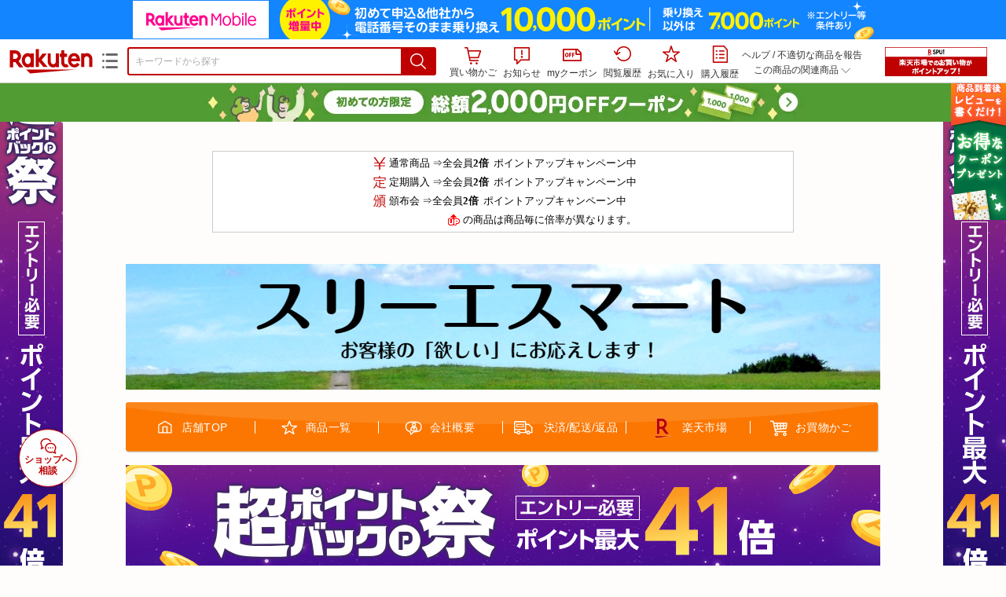

--- FILE ---
content_type: text/html;charset=EUC-JP
request_url: https://item.rakuten.co.jp/three-s-mart/onp-4901987254065-4/
body_size: 25336
content:
<html xmlns:og="http://ogp.me/ns#" xmlns:mixi="http://mixi-platform.com/ns#" xmlns:gr="http://gree.jp/ns" xmlns:fb="http://www.facebook.com/2008/fbml" lang="ja">
<head>
<meta http-equiv="expires" content="">
<meta http-equiv="Content-Type" content="text/html; charset=EUC-JP">
<meta http-equiv="Content-Language" content="ja">
<meta name="description" content="お買い徳！4個セット！。【クーポン利用で最大７％OFF】東洋アルミ ホコリとりフィルター お風呂のドア用 3枚入り 白 約12&times;約70cm 4個セット">
<meta name="keywords" content="楽天市場,通信販売,通販,ショッピング,オンラインショッピング,買い物,プレゼント,ギフト,贈り物,贈答品,お中元,お歳暮,お買い得,【クーポン利用で最大７％OFF】東洋アルミ ホコリとりフィルター お風呂のドア用 3枚入り 白 約12&times;約70cm 4個セット">
<base href="https://image.rakuten.co.jp/">
<title>【楽天市場】【クーポン利用で最大７％OFF】東洋アルミ ホコリとりフィルター お風呂のドア用 3枚入り 白 約12&times;約70cm 4個セット：スリーエスマート</title>
<style TYPE="text/css">
<!--
 td.sdtext { color:#000000; font-size:80%;}
 td.topT_sdtext { color:#000000; font-size:80%;}
 td.exT_sdtext { color:#000000; font-size:80%;}
 td.inT_sdtext { color:#000000; font-size:80%;}
body { background-color: #FFFFFF; } 
span.item_desc { color: #000000; font-size: 100%; }
span.sale_desc { color: #000000; font-size: 100%; }
td.lossleader_item_name { color: #000000; font-size: 100%; }
a.lossleader_item_name:link { color: #000000; font-size: 100%; }
a.lossleader_item_name:visited { color: #000000; font-size: 100%; }
a.lossleader_item_name:active { color: #000000; font-size: 100%; }
span.lossleader_price1 { color: #000000; font-size: 80%; }
span.lossleader_price2 { color: #000000; font-size: 80%; }
-->
</style>
<link type="text/css" rel="stylesheet" href="/com/css/rms/storefront/pc/page/aroundcart-1.9.0.css">
<link rel="SHORTCUT ICON" href="https://www.rakuten.co.jp/favicon.ico">
<link type="text/css" rel="stylesheet" href="/com/css/rms/storefront/pc/page/page_header_w-2.6.3.css">
<link type="text/css" rel="stylesheet" href="https://r.r10s.jp/com/inc/navi/spu/css/spux-pc-1.1.1.css">
<link type="text/css" rel="stylesheet" media="all" href="/com/css/rms/storefront/pc/page/page_suggest-1.0.5.css">
<link rel="stylesheet" href="/com/css/rms/storefront/pc/page/page_header_reco-1.2.1.css">
<link rel="stylesheet" href="/com/css/rms/storefront/pc/page/page_images-1.1.0.css">
<link rel="stylesheet" href="/com/css/rms/storefront/pc/page/page_recommend-1.0.0.css">
<link type="text/css" rel="stylesheet" media="all" href="/com/css/rms/storefront/pc/page/rms_item_table_pc-1.0.1.css">
<link type="text/css" rel="stylesheet" href="/com/css/rms/storefront/pc/page/ranking-inshop-pcc-1.1.1.css">
<link type="text/css" rel="stylesheet" href="/com/css/rms/storefront/pc/page/rchat_widget-1.0.0.css">
<meta property="og:type" content="product">
<meta property="og:title" content="【楽天市場】【クーポン利用で最大７％OFF】東洋アルミ ホコリとりフィルター お風呂のドア用 3枚入り 白 約12&times;約70cm 4個セット：スリーエスマート">
<meta property="og:description" content="お買い徳！4個セット！。【クーポン利用で最大７％OFF】東洋アルミ ホコリとりフィルター お風呂のドア用 3枚入り 白 約12&times;約70cm 4個セット">
<meta property="og:url" content="https://item.rakuten.co.jp/three-s-mart/onp-4901987254065-4/">
<meta property="og:image" content="https://shop.r10s.jp/three-s-mart/cabinet/top-20210205/4901987254065-4.jpg">
<meta property="og:site_name" content="楽天市場">
<meta property="fb:app_id" content="157315820947832">
<meta name="twitter:card" content="summary">
<meta name="twitter:site" content="@RakutenJP">
<meta name="twitter:title" content="【楽天市場】【クーポン利用で最大７％OFF】東洋アルミ ホコリとりフィルター お風呂のドア用 3枚入り 白 約12&times;約70cm 4個セット：スリーエスマート">
<meta name="twitter:description" content="お買い徳！4個セット！。【クーポン利用で最大７％OFF】東洋アルミ ホコリとりフィルター お風呂のドア用 3枚入り 白 約12&times;約70cm 4個セット">
<meta name="twitter:image:src" content="https://shop.r10s.jp/three-s-mart/cabinet/top-20210205/4901987254065-4.jpg">
<link rel="canonical" href="https://item.rakuten.co.jp/three-s-mart/onp-4901987254065-4/">
<link type="text/css" rel="stylesheet" href="https://r.r10s.jp/com/itempage/assets/app/pages/item-pc/css/main-2025e2a10251347ccb88.bundle.css" charset="utf-8">
<link type="text/css" rel="stylesheet" href="https://r.r10s.jp/com/itempage/assets/app/pages/item-pc/css/pc-2025e2a10251347ccb88.bundle.css" charset="utf-8">
</head>
<body>
<script src="https://r.r10s.jp/com/js/d/shisa/shisa-1.0.2.min.js" id="script-shisa" data-url="https://rat.rakuten.co.jp/" data-group="ichiba-item"></script><script type="text/javascript" src="https://www.rakuten.co.jp/com/tls/tls.js" charset="utf-8"></script><script src="https://r.r10s.jp/com/js/d/Rmodules/1.28/Rmodules-1.28.0.min.js"></script><script src="//r.r10s.jp/com/inc/navi/common_banner/mno/js/create_ichiba.js" charset="utf-8"></script>
<div id="mkdiv_header_pitari"></div>
<script type="text/javascript" src="https://r.r10s.jp/com/js/rms/storefront/pc/page/page_header_banner-1.0.2.min.js" language="JavaScript"></script>
<div id="globalBannerWrapper" class="pc-item-page-header">
<div data-path="https://www.rakuten.co.jp/com/inc/navi/item/prod_#LANG#" class="global-banner-wrapper">
<div class="global-banner-contents"></div>
<div class="global-banner-settings-api"></div>
<script type="text/javascript" src="https://r.r10s.jp/com/js/d/global_banner_event/1.2/global_banner_event-1.2.0.min.js"></script>
</div>
</div>
<div id="rakutenLimitedId_header" class="MacOS">
<div style="position:relative!important;" class="riShopHdrWrap">
<div class="riShopHdrLogoArea">
<div class="riShopHdrLogo">
<a onclick="this.href=this.href+'?l2-id=shop_header_logo'" href="https://www.rakuten.co.jp/" class="ris-hd-sprite ris-rakuten-logo">楽天市場</a>
</div>
<div class="riShopHdrLogoTxtGnr">
<div class="riShopHdrLogoGnr">
<span class="riShopHdrLogoGnrDrop"><span class="ris-hd-sprite ris-genre-list-icon">ジャンル一覧</span></span>
<div style="display:none!important" class="riShopHdrGenreWrap">
<div>
<ul class="riShopHdrGenreList">
<li>
<a onclick="this.href=this.href+'?l2-id=shop_header_ladiesfashion'" href="https://www.rakuten.co.jp/category/ladiesfashion/">レディースファッション</a>
</li>
<li>
<a onclick="this.href=this.href+'?l2-id=shop_header_mensfashion'" href="https://www.rakuten.co.jp/category/mensfashion/">メンズファッション</a>
</li>
<li>
<a onclick="this.href=this.href+'?l2-id=shop_header_fashiongoods'" href="https://www.rakuten.co.jp/category/fashiongoods/">バッグ・小物・ブランド雑貨</a>
</li>
<li>
<a onclick="this.href=this.href+'?l2-id=shop_header_shoes'" href="https://www.rakuten.co.jp/category/shoes/">靴</a>
</li>
<li>
<a onclick="this.href=this.href+'?l2-id=shop_header_watch'" href="https://www.rakuten.co.jp/category/watch/">腕時計</a>
</li>
<li>
<a onclick="this.href=this.href+'?l2-id=shop_header_accessories'" href="https://www.rakuten.co.jp/category/accessories/">ジュエリー・アクセサリー</a>
</li>
<li>
<a onclick="this.href=this.href+'?l2-id=shop_header_inner'" href="https://www.rakuten.co.jp/category/inner/">インナー・下着・ナイトウェア</a>
</li>
<li>
<a onclick="this.href=this.href+'?l2-id=shop_header_smartdevice'" href="https://www.rakuten.co.jp/category/smartdevice/">タブレットPC・スマートフォン</a>
</li>
<li>
<a onclick="this.href=this.href+'?l2-id=shop_header_computer'" href="https://www.rakuten.co.jp/category/computer/">パソコン・周辺機器</a>
</li>
<li>
<a onclick="this.href=this.href+'?l2-id=shop_header_telecommunication'" href="https://event.rakuten.co.jp/telecommunication/">光回線・モバイル通信</a>
</li>
<li>
<a onclick="this.href=this.href+'?l2-id=shop_header_appliance'" href="https://www.rakuten.co.jp/category/appliance/">家電</a>
</li>
<li>
<a onclick="this.href=this.href+'?l2-id=shop_header_electronics'" href="https://www.rakuten.co.jp/category/electronics/">TV・オーディオ・カメラ</a>
</li>
<li>
<a onclick="this.href=this.href+'?l2-id=shop_header_food'" href="https://www.rakuten.co.jp/category/food/">食品</a>
</li>
<li>
<a onclick="this.href=this.href+'?l2-id=shop_header_sweets'" href="https://www.rakuten.co.jp/category/sweets/">スイーツ・お菓子</a>
</li>
<li>
<a onclick="this.href=this.href+'?l2-id=shop_header_wine'" href="https://www.rakuten.co.jp/category/wine/">ワイン</a>
</li>
<li>
<a onclick="this.href=this.href+'?l2-id=shop_header_liquor'" href="https://www.rakuten.co.jp/category/liquor/">ビール・洋酒</a>
</li>
<li>
<a onclick="this.href=this.href+'?l2-id=shop_header_sake'" href="https://www.rakuten.co.jp/category/sake/">日本酒・焼酎</a>
</li>
<li>
<a onclick="this.href=this.href+'?l2-id=shop_header_drink'" href="https://www.rakuten.co.jp/category/drink/">水・ソフトドリンク</a>
</li>
<li>
<a onclick="this.href=this.href+'?l2-id=shop_header_interior'" href="https://www.rakuten.co.jp/category/interior/">インテリア・収納</a>
</li>
<li>
<a onclick="this.href=this.href+'?l2-id=shop_header_bedding'" href="https://www.rakuten.co.jp/category/bedding/">寝具・ベッド・マットレス</a>
</li>
</ul>
<ul class="riShopHdrGenreList">
<li>
<a onclick="this.href=this.href+'?l2-id=shop_header_kitchen'" href="https://www.rakuten.co.jp/category/kitchen/">キッチン用品・食器・調理器具</a>
</li>
<li>
<a onclick="this.href=this.href+'?l2-id=shop_header_daily'" href="https://www.rakuten.co.jp/category/daily/">日用品雑貨・文房具・手芸</a>
</li>
<li>
<a onclick="this.href=this.href+'?l2-id=shop_header_sports'" href="https://www.rakuten.co.jp/category/sports/">スポーツ・アウトドア</a>
</li>
<li>
<a onclick="this.href=this.href+'?l2-id=shop_header_golf'" href="https://www.rakuten.co.jp/category/golf/">ゴルフ用品</a>
</li>
<li>
<a onclick="this.href=this.href+'?l2-id=shop_header_beauty'" href="https://www.rakuten.co.jp/category/beauty/">美容・コスメ・香水</a>
</li>
<li>
<a onclick="this.href=this.href+'?l2-id=shop_header_health'" href="https://www.rakuten.co.jp/category/health/">ダイエット・健康</a>
</li>
<li>
<a onclick="this.href=this.href+'?l2-id=shop_header_medicine'" href="https://www.rakuten.co.jp/category/medicine/">医薬品・コンタクト・介護</a>
</li>
<li>
<a onclick="this.href=this.href+'?l2-id=shop_header_baby'" href="https://www.rakuten.co.jp/category/baby/">キッズ・ベビー・マタニティ</a>
</li>
<li>
<a onclick="this.href=this.href+'?l2-id=shop_header_toy'" href="https://www.rakuten.co.jp/category/toy/">おもちゃ</a>
</li>
<li>
<a onclick="this.href=this.href+'?l2-id=shop_header_hobby'" href="https://www.rakuten.co.jp/category/hobby/">ホビー</a>
</li>
<li>
<a onclick="this.href=this.href+'?l2-id=shop_header_pet'" href="https://www.rakuten.co.jp/category/pet/">ペットフード・ペット用品</a>
</li>
<li>
<a onclick="this.href=this.href+'?l2-id=shop_header_garden'" href="https://www.rakuten.co.jp/category/garden/">ガーデン・DIY・工具</a>
</li>
<li>
<a onclick="this.href=this.href+'?l2-id=shop_header_flower'" href="https://www.rakuten.co.jp/category/flower/">花</a>
</li>
<li>
<a onclick="this.href=this.href+'?l2-id=shop_header_game'" href="https://www.rakuten.co.jp/category/game/">ゲーム</a>
</li>
<li>
<a onclick="this.href=this.href+'?l2-id=shop_header_media'" href="https://www.rakuten.co.jp/category/media/">CD・DVD</a>
</li>
<li>
<a onclick="this.href=this.href+'?l2-id=shop_header_instrument'" href="https://www.rakuten.co.jp/category/instrument/">楽器・音楽機材</a>
</li>
<li>
<a onclick="this.href=this.href+'?l2-id=shop_header_autogoods'" href="https://www.rakuten.co.jp/category/autogoods/">車用品・バイク用品</a>
</li>
<li>
<a onclick="this.href=this.href+'?l2-id=shop_header_auto'" href="https://www.rakuten.co.jp/category/auto/">車・バイク</a>
</li>
<li>
<a onclick="this.href=this.href+'?l2-id=shop_header_service'" href="https://www.rakuten.co.jp/category/service/">サービス・リフォーム</a>
</li>
</ul>
</div>
<div class="rGenreTreeTitleDiv">この商品のジャンル</div>
<div class="rGenreTreeDiv">
<a onclick="this.href=this.href+'?l2-id=shop_header_rgenre1'" href="https://www.rakuten.co.jp/category/215783/">日用品雑貨・文房具・手芸</a>&nbsp;&gt;
<a onclick="this.href=this.href+'?l2-id=shop_header_rgenre2'" href="https://www.rakuten.co.jp/category/100656/">掃除用品</a>&nbsp;&gt;
<a onclick="this.href=this.href+'?l2-id=shop_header_rgenre3'" href="https://www.rakuten.co.jp/category/101839/">その他</a>
</div>
<span class="ris-top-tail"><span class="ris-top-tail-fill"></span></span>
</div>
</div>
</div>
</div>
<div class="riShopHdrArea">
<form style="display: block!important;" onsubmit="sc_searchBox();" name="myForm" method="get" id="myForm" class="rakutenHeaderSearch01Form" action="https://search.rakuten.co.jp/search/mall" accept-charset="utf-8">
<input value="s_search" type="hidden" name="l-id"><input value="shop_header_search" type="hidden" name="l2-id">
<div class="sggstInputWrap riShopHdrInputArea">
<input value="" type="text" style="" size="40" placeholder="キーワードから探す" name="sitem" maxlength="2048" id="sitem" class="searchInput" autocomplete="off">
<div style="" class="ris-search-btn">
<input value="検索" type="submit" id="searchBtn" class="ris-hd-sprite searchBtn" alt="検索">
</div>
</div>
<div class="riShopTermArea">
<div uaBlackList="" suggestId="jp_mall_ac_item_001" style="display: none !important;" sendFormParam="1" openToolTips="検索候補を見る" onoff="0" input="sitem" id="sggstConfig" hookRequired="0" hideToolTips="検索候補を隠す" groupId="g1" form="myForm" encoding="utf-8" col="dir" byteNumToHideOpenSggst="36" button="searchBtn" baseUrl="https://rdc-api-catalog-gateway-api.rakuten.co.jp/gsp-ac/autocomplete/v0/autocomplete.jp_mall_item"></div>
<div class="riShopTermInr">
<ul class="ris-header-function">
<li class="riShopTermBskt ris-header-list">
<a rel="nofollow" href="https://t3.basket.step.rakuten.co.jp/rms/mall/bs/cartall/?shop_bid=396949&amp;l2-id=shop_header_cart" class="ris-header-link">
<div style="display: none !important;" class="basket"></div>
<span class="ris-hd-sprite ris-mybasket"></span><span class="ris-header-text">買い物かご</span></a>
</li>
<li class="ris-header-list">
<div id="dui-notification-button">
<span id="dui-notification-badge"></span><a id="notification" class="ris-header-link"><span class="ris-hd-sprite ris-notification"></span>
 お知らせ
</a>
</div>
<div irc="Notification" class="notification-popover-anchor"></div>
</li>
<li class="ris-header-list">
<a rel="nofollow" href="https://coupon.rakuten.co.jp/myCoupon/%E6%A5%BD%E5%A4%A9%E5%B8%82%E5%A0%B4?l-id=item_header_coupon" class="ris-header-link"><span class="ris-hd-sprite ris-mycoupon"></span>myクーポン</a>
</li>
<li class="ris-header-list">
<a rel="nofollow" href="https://ashiato.rakuten.co.jp/rms/sd/ashiato/vc?l2-id=shop_header_browse" class="ris-header-link"><span class="ris-hd-sprite ris-browse"></span>閲覧履歴</a>
</li>
<li class="ris-header-list">
<a rel="nofollow" href="https://my.bookmark.rakuten.co.jp/item?l2-id=shop_header_bookmark" class="ris-header-link"><span class="ris-hd-sprite ris-bookmark"></span>お気に入り</a>
</li>
<li class="ris-header-list">
<a rel="nofollow" href="https://order.my.rakuten.co.jp/?l2-id=shop_header_purchase" class="ris-header-link"><span class="ris-hd-sprite ris-order"></span>購入履歴</a>
</li>
</ul>
<div class="riShopTermInrRecWrap">
<p class="riShopTermInrRecLn">
<a onclick="this.href=this.href+'?l2-id=shop_header_help'" href="https://ichiba.faq.rakuten.net/">ヘルプ</a> / <a title="不適切な商品や価格については、こちらのリンクからご連絡ください。" target="_blank" onclick="this.href=this.href+'&amp;l2-id=shop_header_post'" href="https://ichiba.faq.rakuten.net/form/item-guide?url=https%3A%2F%2Fitem.rakuten.co.jp%2Fthree-s-mart%2Fonp-4901987254065-4&amp;goods=%E3%80%90%E3%82%AF%E3%83%BC%E3%83%9D%E3%83%B3%E5%88%A9%E7%94%A8%E3%81%A7%E6%9C%80%E5%A4%A7%EF%BC%97%EF%BC%85OFF%E3%80%91%E6%9D%B1%E6%B4%8B%E3%82%A2%E3%83%AB%E3%83%9F+%E3%83%9B%E3%82%B3%E3%83%AA%E3%81%A8%E3%82%8A%E3%83%95%E3%82%A3%E3%83%AB%E3%82%BF%E3%83%BC+%E3%81%8A%E9%A2%A8%E5%91%82%E3%81%AE%E3%83%89%E3%82%A2%E7%94%A8+3%E6%9E%9A%E5%85%A5%E3%82%8A+%E7%99%BD+%E7%B4%8412%C3%97%E7%B4%8470cm+4%E5%80%8B%E3%82%BB%E3%83%83%E3%83%88&amp;spname=%E3%82%B9%E3%83%AA%E3%83%BC%E3%82%A8%E3%82%B9%E3%83%9E%E3%83%BC%E3%83%88" class="riPostHeader">不適切な商品を報告</a>
</p>
<div class="riShopTermInrRec">
<div class="riShopTermInrRecLink">
<span class="riShopTermInrRecTri ris-ar-tri">この商品の関連商品<span class="ris-ar-btm"><span></span></span></span>
</div>
</div>
</div><!-- SPUx icon -->
<div class="spux-icon-container">
    <script type="text/template">
        <!-- image & no-icon case -->
        <div class="spux-case-nologin spux-case-error spux-case-superdeal spux-case-disabled spux-case-one">
            <div class="ris-point-display-banner">
                <a href="https://event.rakuten.co.jp/campaign/point-up/everyday/point/?l2-id=spupopup_{{SERVICE_INFO}}_header_smallbanner">
                    <img src="https://r.r10s.jp/com/img/banner/201912/20191129_SPUv14.0_210x60_uxp.gif" class="ris-point-display-area_banner" alt="">
                </a>
            </div>
        </div>
        <!-- /image & no-icon case -->
        <!-- no-image & icon case -->
        <div class="spux-case-n">
            <span class="spux-icon-text">{{POINT_HEADER_MSG_PREF}}はポイント</span>
            <div class="spux-total-rate-container">
                <span class="spux-total-sum">
                    <span class="spux-total-rate">-</span>
                </span>
                <span class="spux-icon-bai-container">
                    <span class="spux-icon-bai-top">倍</span>
                    <span class="spux-icon-bai-bottom"></span>
                    <span class="spux-icon-arrow"><span class="spux-icon-arrow-inner"></span></span>
                </span>
            </div>
        </div>
        <!-- /no-image & icon case -->
    </script>
</div>
<!-- /SPUx icon -->
<!-- SPUx popup -->
<div class="spux-popup-container">
    <script type="text/template">
        <div class="spux-popup-helper"></div>
        <span class="spux-popup-arrow-top"><span class="spux-popup-arrow-inner-top"></span></span>

        <div class="spux-popup-box">
            <div class="spux-popup-header">
                <span class="spux-popup-header-before">{{POINT_HEADER_MSG_PREF}}はポイント合計</span><span class="spux-total-rate">-</span><span class="spux-popup-header-after">倍</span>
            </div>
            <!-- case 1倍 & case N倍 -->
            <div class="spux-case-one spux-case-n">
            	<div class="spux-sections-notice">ポイント未利用時の倍率です。特典には獲得上限や条件があります。以下のサービス・キャンペーン名から詳細をご確認ください。</div>
                <ul class="spux-sections-list">
                    <li class="spux-section-template spux-section spux-section-id-#SECTION_ID#">
                        <div class="spux-section-header">
                            <span class="spux-section-name">#SECTION_NAME#</span>
                            <span class="spux-section-rate">#SECTION_TOTALRATE#</span>
                            <span class="spux-section-bai">倍</span>
                            <!-- <span class="spux-popup-arrow" data-toggle=".spux-section-id-#SECTION_ID#-services">
                                <span class="spux-popup-arrow-icon"><span class="spux-popup-arrow-inner"></span></span>
                            </span>-->
                        </div>
                        <ul class="spux-services-list spux-section-id-#SECTION_ID#-services">
                            <li class="spux-service-template spux-service spux-service-id-#SERVICE_ID# #SERVICE_STATE#">
                                <span class="spux-service-name">#SERVICE_NAME#</span>
                                <span class="spux-service-rate-container">
                                    <span class="spux-service-rate-label-max">#SERVICE_RATE_LABEL_MAX#</span>
                                    <span class="spux-service-rate-plus">+</span>
                                    <span class="spux-service-rate">#SERVICE_RATE#</span>
                                    <span class="spux-service-rate-bai">倍</span>
                                </span>
                                <span class="spux-service-link-icon">
                                    <a href="#SERVICE_LINK#" class="spux-service-link"></a>
                                </span>
                            </li>
                        </ul>
                    </li>
                </ul>
            <ul class="spux-info-links">
                <li><a href="https://ichiba.faq.rakuten.net/detail/000006983?l2-id=spupopup_{{SERVICE_INFO}}_header_aboutpoint"><span class="ris-ar-right"></span>「{{POINT_HEADER_MSG_PREF}}はポイント〇倍」について</a></li>
                <li><a href="https://point.rakuten.co.jp/history/?l2-id=spupopup_{{SERVICE_INFO}}_header_pointhistory"><span class="ris-ar-right"></span> ポイント利用獲得履歴</a></li>
            </ul>
            </div>
            <!-- /case 1倍 & case N倍 -->

            <!-- case error -->
            <div class="spux-case-error">
                <p class="spux-cant-retrieve-msg">「{{POINT_HEADER_MSG_PREF}}はポイント●倍」を取得をするときにエラーが発生しました</p>
            </div>
            <!-- /case error -->

            <!-- case not logged -->
            <div class="spux-case-nologin">
                <p class="spux-cant-retrieve-msg">「{{POINT_HEADER_MSG_PREF}}はポイント●倍」を取得をするときにエラーが発生しました</p>
                <p class="spux-login-msg"><a href="https://www.rakuten.co.jp/myrakuten/login.html">ログイン</a></p>
                <p class="spux-login-msg">お買い物をもっとお得に楽しんで頂くために、このページでのあなたの獲得予定ポイントをお知らせします！</p>
            </div>
            <!-- /case not logged -->

            <!-- case super-deal -->
        <div class="spux-case-superdeal">

        </div>
    </script>
</div>
<!-- /SPUx popup -->
<div class="spux-settings"><div class="spux-template-icon-data"
    data-display_banner_url_params="?l2-id=shop_header_event_small"
    data-point_header_msg_pref="今あなた"
    data-service_info=""
></div>
<div class="spux-template-popup-data"
    data-point_header_msg_pref="今あなた"
    data-service_info=""
    data-card_banner_url="https://ad2.trafficgate.net/t/r/8761/1441/99636_99636/"
></div>
<div class="spux-settings-spu"
    source="PC"
    data-encoding="EUC-JP"
></div>
<div data-use-max-rate="true" data-show-empty-services="true" data-page-name="item" class="spux-settings-global"></div>
<div data-source="PC" data-sid="ICHIBA_ITEM" data-shop-id="396949" data-mock-url="" class="spux-settings-spu"></div>
<div data-view-type="ITEM" data-item-to-compare-data="
 [{
 &quot;itemId&quot;: 10000180,
 &quot;shopId&quot;: 396949,
 &quot;quantity&quot;: 1,
 &quot;data&quot;: {
 &quot;genreId&quot;: 101839,
 &quot;price&quot;: ,
 &quot;taxIncluded&quot;: true,
 &quot;sellTypeId&quot;: 0,
 &quot;typeId&quot;: 0,
 &quot;campaigns&quot;: {}
 }
 }]
" data-item-data="
 [{
 &quot;itemId&quot;: 10000180,
 &quot;shopId&quot;: 396949,
 &quot;quantity&quot;: 1,
 &quot;data&quot;: {
 &quot;genreId&quot;: 101839,
 &quot;price&quot;: 1166,
 &quot;taxIncluded&quot;: true,
 &quot;sellTypeId&quot;: 0,
 &quot;typeId&quot;: 0,
 &quot;campaigns&quot;: {}
 }
 }]
" class="spux-settings-spu"></div>
<div data-item-id="10000180" class="spux-settings-spu"></div>
<div data-service_info="item_pc_nrm" data-point_header_msg_pref="今この商品" data-item_page_type="nrm" data-card_banner_url="https://ad2.trafficgate.net/t/r/8761/1441/99636_99636/" class="spux-template-popup-data"></div>
<div data-service_info="item_pc_nrm" data-point_header_msg_pref="今この商品" class="spux-template-icon-data"></div>
<div data-send-show-format="spux_show_nrm:#VIEWTYPE#:#SOURCE#:#CASE#" data-send-data-format="spux_data_nrm:#VIEWTYPE#:#SOURCE#:#CASE#:#TOTALRATE#" data-l2id="spupopup_item_pc_nrm_header_seemore" data-enabled="true" class="spux-settings-sc"></div>
<div data-send-show-case-name="spux_show_nrm:#VIEWTYPE#:#SOURCE#:#CASE#" data-send-data-case-name="spux_data_nrm:#VIEWTYPE#:#SOURCE#:#CASE#" class="spux-settings-rat"></div>
</div>
<script type="text/javascript" src="/com/js/d/common/jquery-1.4.2.min.js" language="JavaScript"></script><script type="text/javascript" src="//a.ichiba.jp.rakuten-static.com/com/js/d/rjs/rjs_helpers.min.js" language="JavaScript"></script><script src="https://r.r10s.jp/com/js/d/spux/1.0/spux-1.0.7.min.js"></script>
</div>
</div>
</form>
</div>
</div>
</div>
<div style="z-index: 3147483641; position: fixed;" id="dui-notification-popover-target"></div><div id="newUserBanner--a"
	style="background-color: #529C34!important; text-align: center!important; filter: alpha(opacity=100)!important; text-decoration: none!important; opacity: 1!important; z-index: 99999; margin: 0!important; padding: 0!important; position: relative!important; top: 0!important; left: 0!important; border-style: none !important; display:none;"
	class="pc-item-page-header" data-ratId="NewUserBannerA" data-ratEvent="pv,appear" data-ratparam="all">
	<a href="https://event.rakuten.co.jp/campaign/newpurchaser/?l-id=item_pc_header_top_newuser"><img width="950"
			style="border-style: none !important;"
			src="https://r.r10s.jp/com/img/banner/202410/20241001_function_PC_950x50_B_FIX.jpg" height="50" alt=""></a>
</div>

<div id="newUserBanner--b"
	style="background-color: #F7F7F7!important; text-align: center!important; filter: alpha(opacity=100)!important; text-decoration: none!important; opacity: 1!important; z-index: 99999; margin: 0!important; padding: 0!important; position: relative!important; top: 0!important; left: 0!important; border-style: none !important; display:none;"
	class="pc-item-page-header" data-ratId="NewUserBannerB" data-ratEvent="pv,appear" data-ratparam="all">
	<a href="https://event.rakuten.co.jp/campaign/point-up/marathon/?l-id=item_pc_header_top"><img width="950"
			style="border-style: none !important;"
			src="https://r.r10s.jp/com/img/banner/202601/20260124_marathon_honban_43_UXD_950x50.gif" height="50" alt=""></a>
</div>

<div id="newUserBanner--c"
	style="background-color: #e12c2f !important; text-align: center!important; filter: alpha(opacity=100)!important; text-decoration: none!important; opacity: 1!important; z-index: 99999; margin: 0!important; padding: 0!important; position: relative!important; top: 0!important; left: 0!important; border-style: none !important; display:none;"
	class="pc-item-page-header" data-ratId="NewUserBannerC" data-ratEvent="pv,appear" data-ratparam="all">
	<a href="https://event.rakuten.co.jp/campaign/returnpurchaser/?l-id=item_pc_header_top_returnuser"><img width="950"
			style="border-style: none !important;" src="https://r.r10s.jp/evt/event/campaign/returnpurchaser/bn/20230801_RUA_950x50.jpg"
			height="50" alt=""></a>
</div>
<div id="newUserBannerConfig" data-target-1="#newUserBanner--a" data-target-2="#newUserBanner--c" data-values-2="1,2,3"
    data-target-3="#newUserBanner--b" data-rat-acc="1" data-rat-aid="2" data-access-key="j6k6g9GbextsmQqxxzig"
    style="display: none;"></div>
<script src="https://r.r10s.jp/com/js/d/new_user_banner/1.1/new_user_banner-1.1.0.min.js"></script><div irc="SoyBanner"></div>
<div id="rakutenLimitedId_extshopParts" class="hide">
<div irc="ItemRecommendation" data-rat-url-sid="shop_header_reco" data-rat-url-ranking-sid="shop_header_rk" data-rat-service-id="2" data-rat-page-name="itempage_header" data-rat-enabled="true" data-rat-account-id="470" data-ranking-id="101839" data-placement="item_header" data-min-items="1" data-max-items="30" data-lazy-load="true" data-id="396949_10000180" data-display="item-header"></div>
</div>
<script type="text/template" id="headRecommendScript">
<div>
<div class="header-recommend-setting">
<div class="header-recommend-setting-template"></div>
<div class="header-recommend-setting-rat"></div>
<div class="header-recommend-setting-css"></div>
</div>
</div>
</script><script type="text/javascript" src="//a.ichiba.jp.rakuten-static.com/com/js/d/header_float/1.0/header_float-1.0.1.min.js" language="JavaScript"></script><script language="JavaScript">
<!--
 function pageMultirecoMouseOver(catext) {
 var s=s_gi(s_account);s.linkTrackVars='prop3';s.prop3=catext; s.tl(this,'o',catext);
 }
 //--></script>
<table width="19" height="19" cellspacing="0" cellpadding="0" border="0">
<tr>
<td><img width="1" src="https://mall.ashiato.rakuten.co.jp/rms/mall/ashiato/trc?service_id=1&amp;kind_id=1&amp;shop_id=396949&amp;item_id=10000180&amp;auction=0&amp;genre_id=101839" height="1" border="0"></td>
</tr>
</table>
<script type="text/javascript">
<!--
 var MD, MR;
 MD = (new Date()).getTime()*Math.random();
 MR = escape(document.referrer);
 document.write('<img style="display:none;position:absolute;" src="//anz.rd.rakuten.co.jp/p/?i=1.2969.0&n=Ichiba_Shop&l=Ichiba_Shop&r=',MR,'&c=',MD,'&d=pc" />');
 //--></script>
<noscript>
<img style="display:none;position:absolute;" src="//anz.rd.rakuten.co.jp/p/?i=1.2969.0&amp;n=Ichiba_Shop&amp;l=Ichiba_Shop&amp;r=&amp;d=pc"></noscript>
<br>
<script type="text/javascript">
 function sc_searchBox(partsname){
 var partsname = (typeof rsuggest.isSuggestUse == "function"  && rsuggest.isSuggestUse())? "suggest" :"search";
 s_partsCounter(partsname);
 }
</script>
<div align="center">
<table width="740" cellspacing="0" cellpadding="1" border="0">
<tbody>
<tr>
<td bgcolor="#cccccc">
<table width="738" cellspacing="0" cellpadding="3" border="0">
<tbody>
<tr bgcolor="#ffffff">
<td align="center">
<table cellspacing="0" cellpadding="3" border="0">
<tbody>
<tr bgcolor="#ffffff" align="left">
<td><span class="shop_point_rate"><img width="16" src="/com/img/rms/storefront/pc/page/icn_yen.png" hspace="4" height="16" alt="通常商品" align="absmiddle"><font size="-1">通常商品 ⇒全会員<b>2倍</b> &nbsp;ポイントアップキャンペーン中
</font></span></td>
</tr>
<tr bgcolor="#ffffff" align="left">
<td><span class="shop_point_rate"><img width="16" src="/com/img/rms/storefront/pc/page/icn_teiki.png" hspace="4" height="16" alt="定期購入" align="absmiddle"><font size="-1">定期購入 ⇒全会員<b>2倍</b> &nbsp;ポイントアップキャンペーン中
</font></span></td>
</tr>
<tr bgcolor="#ffffff" align="left">
<td><span class="shop_point_rate"><img width="16" src="/com/img/rms/storefront/pc/page/icn_hanpu.png" hspace="4" height="16" alt="頒布会購入" align="absmiddle"><font size="-1">頒布会 ⇒全会員<b>2倍</b> &nbsp;ポイントアップキャンペーン中
</font></span></td>
</tr>
<tr bgcolor="#ffffff" align="right">
<td><img width="15" src="./com/img/icon/icn_pointup.gif" hspace="4" height="14" alt="ポイントアップ" align="absmiddle"><font size="-1">の商品は商品毎に倍率が異なります。</font></td>
</tr>
</tbody>
</table>
</td>
</tr>
</tbody>
</table>
</td>
</tr>
</tbody>
</table>
</div>
<div itemtype="http://schema.org/Product" itemscope="" id="pagebody" align="center">
<div irc="AddToCartPurchaseButtonFloating" id="floatingCartContainer"></div>
<table width="100%" cellspacing="20" cellpadding="0" border="0">
<tr>
<td align="center">
<table width="800" cellspacing="0" cellpadding="5" border="0">
<tr>
<td></td>
</tr>
<tr>
<td></td>
</tr>
</table>
<table width="800" cellspacing="0" cellpadding="0" border="0">
<tr>
<td>
<table width="100%" cellspacing="0" cellpadding="0" border="0">
<tr>
<td colspan="4"><!-- ↓ここからcompass「ヘッダーコンテンツ」設置用HTMLタグです↓(※この文章も一緒にお貼り付けください。)

　※当HTMLタグを貼付け時、既に入力されているHTMLがある場合、
　　そちらを削除すると後から元に戻す事ができません。
　　削除される場合は、必ずお手元にバックアップをお願いします。　　　　　-->
<link href="https://www.rakuten.ne.jp/gold/three-s-mart/compass/shop/css/style_rms.css" type="text/css" media="all" rel="stylesheet">

<table width="960" cellpadding="0" cellspacing="0" border="0" style="margin:0 auto; padding:0;">
<tr>
<td>
<iframe style="height: 770px;" id="shop_header" src="//www.rakuten.ne.jp/gold/three-s-mart/compass/shop/header.html" marginwidth="0" marginheight="0" frameborder="0" scrolling="no"></iframe>
</td>
</tr>
</table>
<!-- ↑ここまでがcompass for 楽天市場 ショップページ設置用HTMLタグです↑　-->

<!-- クーポンバナーここから -->
<style type="text/css">
.tab_qpn {
	width: 70px;/* 最初に表示されるバナーの幅 */
	height: 180px;/* バナーの高さ */
	position: fixed !important;/* バナーを固定します */
	position: absolute;
	right: 0;/* 右から0pxの位置に指定 */
}

.tab_qpn a {/* リンクするエリアをバナー全体に広げる設定 */
	display: block;
	width: 100%;
	height: 100%;
}

.tab_qpn:hover {/* カーソルが乗った時の動きを指定 */
	width: 450px;/* バナーが伸びた時の幅 */

	/* 以下アニメーションの設定 */
	-webkit-transition: width ease-in-out 0.5s;
	-moz-transition: width ease-in-out 0.5s;
	-ms-transition: width ease-in-out 0.5s;
	-o-transition: width ease-in-out 0.5s;
	transition: width ease-in-out 0.5s;
}

.tab_qpn a:hover {
	/* IE9用 */
	width: 300px\9;
}

#left_qpn_bnr {
	background: url(https://www.rakuten.ne.jp/gold/three-s-mart/campaign_stcpn/images/bnr_all.png) 0 0 no-repeat;
	top: 100px;
}
</style>
<div id="left_qpn_bnr" class="tab_qpn" style="z-index: 999999;"><a href="https://www.rakuten.ne.jp/gold/three-s-mart/campaign_stcpn/" target="_blank"></a></div>

<!-- クーポンバナーここまで -->

</td>
</tr>
<tr valign="top">
<td><!-- three-s-mart総合決算 -->
<div style="width:200px; height:150px; overflow:hidden; margin:22px auto 15px;">
<iframe  src="https://www.rakuten.ne.jp/gold/three-s-mart/Tpb3vNF8pPH/gsvHN4wp_1/SSU6KP53bkm8.html" width="100%" height="100%" frameborder="0" scrolling="no"></iframe>
</div>
<!-- three-s-mart -->

<!-- three-s-mart発送 -->
<div style="width:200px; height:150px; margin:0 auto 15px;">
<iframe  src="https://www.rakuten.ne.jp/gold/three-s-mart/Tpb3vNF8pPH/Zqk0hJG32g_1/Eo0NxLJcY.html" width="200" height="150" frameborder="0" scrolling="no"></iframe>
</div>
<!-- three-s-mart -->

<!-- three-s-martショップランキング -->
<div style="width:200px; margin:0 auto 15px;">
<img src="https://www.rakuten.ne.jp/gold/three-s-mart/Tpb3vNF8pPH/sN8LyPaNcWo_1/GI6W18hc.png" width="200px">
<div style="width:200px; height:230px; overflow:hidden;">
<iframe  src="https://www.rakuten.ne.jp/gold/three-s-mart/Tpb3vNF8pPH/sN8LyPaNcWo_1/ZUeNYE6rFcd.html" width="200" height="230" frameborder="0" scrolling="no"></iframe>
</div>
</div>
<!-- three-s-mart -->

<!-- three-s-mart -->
<div style="width:200px; margin:0 auto 15px;">
<img src="https://www.rakuten.ne.jp/gold/three-s-mart/Tpb3vNF8pPH/pVzXo7za4jA_1/UOLdDMVmE9pk.png" width="200px">
<div style="width:200px; height:415px; overflow:hidden;">
<iframe  src="https://www.rakuten.ne.jp/gold/three-s-mart/Tpb3vNF8pPH/pVzXo7za4jA_1/D3Xzpi2x8lRn.html" width="200" height="415" frameborder="0" scrolling="no"></iframe>
</div>
</div>
<!-- three-s-mart -->

  <!-- ↓ここからcompass「レフトナビゲーション」設置用HTMLタグです↓(※この文章も一緒にお貼り付けください。)

  　※当HTMLタグを貼付け時、既に入力されているHTMLがある場合、
  　　そちらを削除すると後から元に戻す事ができません。
  　　削除される場合は、必ずお手元にバックアップをお願いします。　　　　　-->
  <table width="200" cellpadding="0" cellspacing="0" border="0" style="margin:0 auto; padding:0;">
  <tr valign="top">
  <td>
  <iframe style="height: 830px;" id="shop_left" src="//www.rakuten.ne.jp/gold/three-s-mart/compass/shop/left.html" marginwidth="0" marginheight="0" frameborder="0" scrolling="no"></iframe>
  </td>
  </tr>
  </table>
  <!-- ↑ここまでがcompass for 楽天市場 ショップページ設置用HTMLタグです↑　-->

<!-- three-s-martカレンダー -->
<div style="width:200px;height:430px; margin:0 auto 15px;">
<iframe  src="https://www.rakuten.ne.jp/gold/three-s-mart/Tpb3vNF8pPH/L91CoZaxMUy8_1/LC4SeGlluRv0.html" width="200" height="430" frameborder="0" scrolling="no"></iframe>
</div>
<!-- three-s-mart --></td><td width="20"><img width="20" src="/com/img/home/t.gif" height="1" alt=""></td><td width="100%" align="center">
<table cellspacing="0" cellpadding="0">
<tr>
<td width="10" height="10"></td>
</tr>
</table>
<table width="100%" cellspacing="0" cellpadding="0" border="0">
<tr>
<td>
<table width="100%" cellspacing="0" cellpadding="0" border="0">
<tr>
<td valign="top">
<div irc="Image"></div>
<meta itemprop="image" content="https://tshop.r10s.jp/three-s-mart/cabinet/yahoo-idou/onp-4901987254065_2.jpg">
<meta itemprop="image" content="https://tshop.r10s.jp/three-s-mart/cabinet/top-20210205/4901987254065-4.jpg">
<meta itemprop="image" content="https://tshop.r10s.jp/three-s-mart/cabinet/yahoo-idou/onp-4901987254065_5.jpg">
<meta itemprop="image" content="https://tshop.r10s.jp/three-s-mart/cabinet/yahoo-idou/onp-4901987254065_6.jpg">
<meta itemprop="image" content="https://tshop.r10s.jp/three-s-mart/cabinet/yahoo-idou/onp-4901987254065_1.jpg">
<meta itemprop="image" content="https://tshop.r10s.jp/three-s-mart/cabinet/yahoo-idou/onp-4901987254065_4.jpg">
<meta itemprop="image" content="https://tshop.r10s.jp/three-s-mart/cabinet/yahoo-idou/onp-4901987254065_3.jpg">
</td><td style="width: 40px;"><img width="40" src="/com/img/home/t.gif" height="1" alt=""></td><td valign="top">
<table style="margin-bottom:12px;" id="item-name-area" cellspacing="2" cellpadding="0" border="0">
<tr>
<td><span class="normal_reserve_catch_copy">お買い徳！4個セット！<br></span></td>
</tr>
<tr>
<td><a name="10000180"></a><span style="font-weight: 600;font-size: 16px;line-height: 130%;color: #333333;" class="normal_reserve_item_name"><b>【クーポン利用で最大７％OFF】東洋アルミ ホコリとりフィルター お風呂のドア用 3枚入り 白 約12×約70cm 4個セット</b></span>
<meta itemprop="name" content="【クーポン利用で最大７％OFF】東洋アルミ ホコリとりフィルター お風呂のドア用 3枚入り 白 約12&times;約70cm 4個セット｜スリーエスマート">
<meta itemprop="description" content="お買い徳！4個セット！。【クーポン利用で最大７％OFF】東洋アルミ ホコリとりフィルター お風呂のドア用 3枚入り 白 約12&times;約70cm 4個セット｜スリーエスマート">
<meta itemprop="gtin13" content="4901987254065">
<meta itemprop="sku" content="three-s-mart:onp-4901987254065-4">
</td>
</tr>
</table>
<table cellspacing="2" cellpadding="0" border="0">
<tr>
<td irc="ConditionTag" class="normal-reserve-conditionTag"></td>
</tr>
</table>
<table cellspacing="2" cellpadding="0" border="0">
<tr>
<td irc="DcpLabel" class="normal-reserve-dcpLabel"></td><td class="normal-reserve-icon-39-shop-container">
<div class="normal-reserve-icon-39-shop"></div>
</td><td irc="AsurakuIcon" class="normal-reserve-asurakuIcon"></td>
</tr>
</table>
<table style="margin-bottom:15px;" cellspacing="2" cellpadding="0" border="0">
<tr>
<td irc="GenreKaimawariLabel"></td>
</tr>
</table>
<table cellspacing="2" cellpadding="0" border="0">
<tr>
<td><span class="item_desc">コチラは4個セットの商品になります。<br />
サイズ:約12×約70cm <br />
生産国:日本</span>
<br>
<br>
</td>
</tr>
</table>
<table cellspacing="2" cellpadding="0" border="0">
<tr>
<td nowrap><span class="normal_reserve_item_number_title">
 商品番号：
</span><span class="normal_reserve_item_number">ONP-4901987254065-4</span></td>
</tr>
</table>
<div style="margin-bottom:40px;" id="offers" itemprop="offers" itemscope="" itemtype="http://schema.org/Offer">
<table id="rakutenLimitedId_cart" cellspacing="2" cellpadding="0" border="0">
<tr irc="ItemPriceNormal"></tr>
<meta itemprop="offerCount" content="1">
<meta itemprop="price" content="1166">
<meta itemprop="priceCurrency" content="JPY">
<meta itemprop="availability" content="http://schema.org/InStock">
<tr>
<td irc="MnoPromotionBanner"></td>
</tr>
<div id="priceCalculationConfig" data-price="1166" data-free-shipping="1"></div>
<tr>
<td colspan="2">
<div class="riMb25 txalignLeft">
<div irc="CardPromotionBanner"></div>
</div>
</td>
</tr>
</table>
</div>
<div id="rakutenLimitedId_aroundCart" class="MacOS">
<table id="normal_basket_10000180" class="normal-reserve-form" cellspacing="0" cellpadding="0" border="0">
<tr irc="SkuSelectionArea" class="normal-reserve-skuSelectionArea"></tr>
<tr irc="OptionArea" class="normal-reserve-optionArea"></tr>
<tr>
<td class="floatingCartPurchaseButtonsContainer">
<div irc="Quantity" class="normal-reserve-quantity"></div>
<div irc="AddToCartPurchaseButtonFixed" class="normal-reserve-addToCartPurchaseButtonFixed"></div>
<div irc="RestockNotification" class="normal-reserve-restockNotification"></div>
</td>
</tr>
</table>
<table style="border-top-style:solid; border-color:rgba(0, 0, 0, 0.08); border-width: 1px;width:100%" cellspacing="0" cellpadding="0" border="0">
<tr>
<td irc="PrefectureSelection" class="normal-reserve-prefectureSelection"></td>
</tr>
<tr>
<td irc="DeliveryDate" class="normal-reserve-deliveryDate"></td>
</tr>
<tr>
<td irc="DeliveryMethod" class="normal-reserve-deliveryMethod"></td>
</tr>
<tr>
<td>
<div irc="GiftOptions" class="gift-options"></div>
</td>
</tr>
<tr>
<td>
<table class="normal-reserve-timesale-area" cellspacing="0" cellpadding="0" border="0"></table>
</td>
</tr>
<tr>
<td irc="Inventory" class="normal-reserve-inventory"></td>
</tr>
<tr>
<td class="normal-reserve-review"><span style="float:left;" irc="SeeReviewButton"></span><span irc="WriteReview"></span></td>
</tr>
<tr>
<td>
<table id="serviceTableSml" class="riMb10" cellspacing="0" border="0">
<tbody>
<tr>
<td nowrap class="normal-reserve-favorite">
<div class="bookmarkAreaWrapper">
<div class="itemBookmarkAreaWrapper">
<div style="padding: 0;" class="bookmarkArea">
<div style="display:none" data-shop-svid="231" data-shop-id="396949" data-item-type="1" data-item-svid="101" data-item-id="10000180" class="itemBookmarkParams"></div>
<div class="bkm">
<a href="https://my.bookmark.rakuten.co.jp/?func=reg&amp;svid=101&amp;shop_bid=396949&amp;iid=10000180&amp;itype=1"><span class="bkmStar"><img width="125px" style="padding-top:7px;border:0 none;" src="//r.r10s.jp/com/bookmark/img/btn_item_nrs.gif" height="28" alt="お気に入りに追加"></span></a>
</div>
</div>
</div>
<div class="shopBookmarkAreaWrapper">
<div style="padding:0" class="shopBookmarkArea">
<div style="display:none" data-shop-svid="205" data-shop-id="396949" class="shopBookmarkParams"></div>
<div style="overflow: hidden !important;zoom: 1 !important;" class="shopBkm">
<a href="https://my.bookmark.rakuten.co.jp/shop/regist?shop_bid=396949&amp;surl=three-s-mart&amp;sname=%A5%B9%A5%EA%A1%BC%A5%A8%A5%B9%A5%DE%A1%BC%A5%C8&amp;svid=205"><span class="bkmStar"><img width="140px" style="padding:7px 0;border:0 none;" src="//r.r10s.jp/com/bookmark/img/btn_shop_nrs.gif" height="28" alt="お気に入りに追加"></span></a>
</div>
</div>
</div>
</div>
</td>
</tr>
<tr>
<td>
<table cellspacing="0" cellpadding="0" border="0">
<tr>
<td irc="SnsShareButton" class="susumeru-snsShareButton"></td><td irc="RoomShareButton" class="susumeru-roomShareButton"></td>
</tr>
</table>
</td>
</tr>
<tr>
<td>
<table cellspacing="0" cellpadding="0" border="0">
<tr>
<form method="post" action="https://ask.step.rakuten.co.jp/rms/mall/pa/ask/vc">
<td><font size="3"><button type="submit" class="rAskBtn">商品についてのお問い合わせ</button><input value="PA02_000_001" type="hidden" name="__event"><input value="商品についてのお問い合わせ" type="hidden" name="ask_text"><input value="396949" type="hidden" name="shop_bid"><input value="%A5%B9%A5%EA%A1%BC%A5%A8%A5%B9%A5%DE%A1%BC%A5%C8" type="hidden" name="shop_name"><input value="10000180" type="hidden" name="item_id"><input value="%A1%DA%A5%AF%A1%BC%A5%DD%A5%F3%CD%F8%CD%D1%A4%C7%BA%C7%C2%E7%A3%B7%A1%F3OFF%A1%DB%C5%EC%CD%CE%A5%A2%A5%EB%A5%DF+%A5%DB%A5%B3%A5%EA%A4%C8%A4%EA%A5%D5%A5%A3%A5%EB%A5%BF%A1%BC+%A4%AA%C9%F7%CF%A4%A4%CE%A5%C9%A5%A2%CD%D1+3%CB%E7%C6%FE%A4%EA+%C7%F2+%CC%F312%A1%DF%CC%F370cm+4%B8%C4%A5%BB%A5%C3%A5%C8" type="hidden" name="item_name"><input value="ONP-4901987254065-4" type="hidden" name="item_number"><input value="three-s-mart" type="hidden" name="shopurl"><input value="/three-s-mart/onp-4901987254065-4/" type="hidden" name="pageurl"><input value="0" type="hidden" name="sell_type"><input value="item_PC_Ask" type="hidden" name="l-id"></font></td>
</form>
<td>
<div style="padding-bottom: 5px; margin: 8px 0 7px 0;">
<a target="_blank" onclick="this.href=this.href+'&amp;l2-id=shop_header_post'" href="https://ichiba.faq.rakuten.net/form/item-guide?url=https%3A%2F%2Fitem.rakuten.co.jp%2Fthree-s-mart%2Fonp-4901987254065-4&amp;goods=%E3%80%90%E3%82%AF%E3%83%BC%E3%83%9D%E3%83%B3%E5%88%A9%E7%94%A8%E3%81%A7%E6%9C%80%E5%A4%A7%EF%BC%97%EF%BC%85OFF%E3%80%91%E6%9D%B1%E6%B4%8B%E3%82%A2%E3%83%AB%E3%83%9F+%E3%83%9B%E3%82%B3%E3%83%AA%E3%81%A8%E3%82%8A%E3%83%95%E3%82%A3%E3%83%AB%E3%82%BF%E3%83%BC+%E3%81%8A%E9%A2%A8%E5%91%82%E3%81%AE%E3%83%89%E3%82%A2%E7%94%A8+3%E6%9E%9A%E5%85%A5%E3%82%8A+%E7%99%BD+%E7%B4%8412%C3%97%E7%B4%8470cm+4%E5%80%8B%E3%82%BB%E3%83%83%E3%83%88&amp;spname=%E3%82%B9%E3%83%AA%E3%83%BC%E3%82%A8%E3%82%B9%E3%83%9E%E3%83%BC%E3%83%88" class="inappropriate-item">不適切な商品を報告</a>
</div>
</td>
</tr>
</table>
</td>
</tr>
<tr>
<td class="normal-reserve-bto-container">
<div irc="Bto" class="bto-component"></div>
</td>
</tr>
</tbody>
</table>
</td>
</tr>
</table>
</div>
<div itemtype="http://schema.org/Review" itemscope="" itemprop="review">
<div itemtype="http://schema.org/Rating" itemscope="" itemprop="reviewRating">
<meta itemprop="ratingValue" content="4.00">
<meta itemprop="bestRating" content="5">
</div>
<div itemtype="http://schema.org/Person" itemscope="" itemprop="author">
<meta itemprop="name" content="ありがたや～39さん">
</div>
<div itemtype="http://schema.org/Rating" itemscope="" itemprop="reviewRating">
<meta itemprop="ratingValue" content="5.00">
<meta itemprop="bestRating" content="5">
</div>
<div itemtype="http://schema.org/Person" itemscope="" itemprop="author">
<meta itemprop="name" content="購入者さん">
</div>
<div itemtype="http://schema.org/Rating" itemscope="" itemprop="reviewRating">
<meta itemprop="ratingValue" content="5.00">
<meta itemprop="bestRating" content="5">
</div>
<div itemtype="http://schema.org/Person" itemscope="" itemprop="author">
<meta itemprop="name" content="ptnoriderさん">
</div>
</div>
<div itemtype="http://schema.org/AggregateRating" itemscope="" itemprop="aggregateRating">
<meta itemprop="reviewCount" content="29">
<meta itemprop="ratingValue" content="4.79">
</div>
</td>
</tr>
</table>
<table style="max-width:760px;" cellspacing="0" cellpadding="0" border="0">
<tr>
<td irc="MakerInformation" class="normal-reserve-makerInformation"></td>
</tr>
<tr>
<td irc="SpecTableArea" class="normal-reserve-specTableArea"></td>
</tr>
</table>
<br>
<table width="100%" id="js-review-widget" cellspacing="0" cellpadding="1" bgcolor="#CCCCCC">
<tr>
<td>
<table width="100%" style="font-size:82%;" data-ratParam="all" data-ratId="ratReviewParts" data-ratEvent="pv,appear" cellspacing="0" cellpadding="8" bgcolor="#FFFFFF">
<tr>
<td>
<table width="100%" style="font-size:100%;" class="page_item_reviews" cellspacing="0" cellpadding="4" border="0">
<tr>
<td valign="top"><span style="white-space:nowrap;font-size:115%;font-weight:bold;">この商品を購入された方のレビュー</span></td><td valign="top" align="right"><img width="23" src="/images/rms/review.gif" height="15" alt="" align="absmiddle">&nbsp;<a href="https://review.rakuten.co.jp/item/1/396949_10000180/1.1/">すべてのレビューを見る（29件）</a>
<br>
<font color="#FF0000">&rArr;</font><a target="_blank" href="https://review.rakuten.co.jp/rd/0_396949_396949_0/">このショップのレビューを見る</a></td>
</tr>
</table>
<div style="padding:4px 10px;">
<table style="font-size:100%;" cellspacing="0" cellpadding="0" border="0">
<tr>
<td><b style="color:#555555;font-weight:bold">総合評価</b></td><td style="padding:0 6px;"><img src="/images/rms/review/review_4.1.gif" alt=""></td><td><span style="font-weight:bold;color:#BF0000;font-size:115%;">4.79</span></td>
</tr>
</table>
</div>
<div style="padding:0 10px;">
<div style="padding:4px 8px;margin-bottom:10px;">
<p style="padding:0 4px;margin:0;">ありがたや～39さん　50代/男性</p>
<div style="padding:6px 4px 3px 4px;width:100%;">
<table width="100%" style="width:100%;font-size:100%;" cellspacing="0" cellpadding="0" border="0">
<tr>
<td valign="top">
<table style="font-size:100%;color:#FF6600;" cellspacing="0" cellpadding="0" border="0">
<tr>
<td>評価</td><td style="padding:0 3px;"><img src="/images/rms/review/review_4.0.gif" alt=""></td><td>4.00</td>
</tr>
</table>
</td><td valign="top" align="right">
<p style="color:#666666;margin:0;text-align:right;">投稿日：2025年12月08日</p>
</td>
</tr>
</table>
<table width="100%" cellspacing="0" cellpadding="0" border="0" bgcolor="#FF6600">
<tr>
<td><img width="1" src="/com/img/home/t.gif" height="3" alt=""></td>
</tr>
</table>
</div>
<div style="padding:6px 4px 2px 4px;">
<p style="margin:5px 0;">これがないと埃だらけになるので、この製品はとても助かります。　</p>
<p style="margin:0"></p>
</div>
</div>
<div style="padding:4px 8px;margin-bottom:10px;">
<p style="padding:0 4px;margin:0;">購入者さん　</p>
<div style="padding:6px 4px 3px 4px;width:100%;">
<table width="100%" style="width:100%;font-size:100%;" cellspacing="0" cellpadding="0" border="0">
<tr>
<td valign="top">
<table style="font-size:100%;color:#FF6600;" cellspacing="0" cellpadding="0" border="0">
<tr>
<td>評価</td><td style="padding:0 3px;"><img src="/images/rms/review/review_5.0.gif" alt=""></td><td>5.00</td>
</tr>
</table>
</td><td valign="top" align="right">
<p style="color:#666666;margin:0;text-align:right;">投稿日：2025年11月07日</p>
</td>
</tr>
</table>
<table width="100%" cellspacing="0" cellpadding="0" border="0" bgcolor="#FF6600">
<tr>
<td><img width="1" src="/com/img/home/t.gif" height="3" alt=""></td>
</tr>
</table>
</div>
<div style="padding:6px 4px 2px 4px;">
<p style="margin:5px 0;">浴室の扉にほこりがたまっていて驚いていたところ、たまたま、ネットでこのような商品があることを知り注文いたしました
貼るだけですので簡単ですこれで掃除が楽になります　</p>
<p style="margin:0">
<img width="15" src="/images/rms/review/txt_use.gif" height="15" alt="使い道" align="absmiddle">&nbsp;実用品・普段使い&nbsp;<img width="15" src="/images/rms/review/txt_user.gif" height="15" alt="使う人" align="absmiddle">&nbsp;自分用&nbsp;<img width="15" src="/images/rms/review/txt_repeat.gif" height="15" alt="購入回数" align="absmiddle">&nbsp;はじめて&nbsp;</p>
</div>
</div>
<div style="padding:4px 8px;margin-bottom:10px;">
<p style="padding:0 4px;margin:0;">ptnoriderさん　60代/男性</p>
<div style="padding:6px 4px 3px 4px;width:100%;">
<table width="100%" style="width:100%;font-size:100%;" cellspacing="0" cellpadding="0" border="0">
<tr>
<td valign="top">
<table style="font-size:100%;color:#FF6600;" cellspacing="0" cellpadding="0" border="0">
<tr>
<td>評価</td><td style="padding:0 3px;"><img src="/images/rms/review/review_5.0.gif" alt=""></td><td>5.00</td>
</tr>
</table>
</td><td valign="top" align="right">
<p style="color:#666666;margin:0;text-align:right;">投稿日：2025年07月16日</p>
</td>
</tr>
</table>
<table width="100%" cellspacing="0" cellpadding="0" border="0" bgcolor="#FF6600">
<tr>
<td><img width="1" src="/com/img/home/t.gif" height="3" alt=""></td>
</tr>
</table>
</div>
<div style="padding:6px 4px 2px 4px;">
<p style="margin:0;">
<img width="14" src="https://r.r10s.jp/com/img/rms/storefront/pc/page/icn_review01.gif" height="11" alt="" align="absmiddle">&nbsp;何故店舗で売ってない？</p>
<p style="margin:5px 0;">便利なのでいつも購入していましたが、何故かこの製品だけドラックストアやスーパーマーケットで売られなくなり、ネット購入しました。　</p>
<p style="margin:0">
<img width="15" src="/images/rms/review/txt_use.gif" height="15" alt="使い道" align="absmiddle">&nbsp;実用品・普段使い&nbsp;<img width="15" src="/images/rms/review/txt_user.gif" height="15" alt="使う人" align="absmiddle">&nbsp;家族へ&nbsp;<img width="15" src="/images/rms/review/txt_repeat.gif" height="15" alt="購入回数" align="absmiddle">&nbsp;はじめて&nbsp;</p>
</div>
</div>
</div>
</td>
</tr>
</table>
</td>
</tr>
</table>
<br>
<table width="100%" cellspacing="2" cellpadding="0" border="0">
<tr>
<td class="exT_sdtext"><!-- three-s-martレビュー -->
<div style="width:100%; margin:0 auto 15px;">
<img src="https://www.rakuten.ne.jp/gold/three-s-mart/Tpb3vNF8pPH/BiIDkoD0_1/1YJlC58Hl.png" width="100%">
<div style="width:100%; height:335px; overflow:hidden;">
<iframe  src="https://www.rakuten.ne.jp/gold/three-s-mart/Tpb3vNF8pPH/BiIDkoD0_1/hovsZjm5KUS.html" width="100%" height="335" frameborder="0" scrolling="no"></iframe>
</div>
</div>
<!-- three-s-mart -->

<!-- three-s-mart受注 -->
<div style="width:100%; margin:0 auto 15px;">
<img src="https://www.rakuten.ne.jp/gold/three-s-mart/Tpb3vNF8pPH/lhjR6k04RA3_1/tbXlZ3ma1.png" width="100%">
<div style="width:100%; height:365px; overflow:hidden;">
<iframe  src="https://www.rakuten.ne.jp/gold/three-s-mart/Tpb3vNF8pPH/lhjR6k04RA3_1/V65alHPynSlD.html" width="100%" height="365" frameborder="0" ></iframe>
</div>
</div>
<!-- three-s-mart -->

<!-- three-s-mart楽天ランキング -->
<div style="width:100%; margin:0 auto 15px;">
<img src="https://www.rakuten.ne.jp/gold/three-s-mart/Tpb3vNF8pPH/ZfVCL9K3udf_1/IU4eRNVt3fZT.png" width="100%">
<div style="width:100%; height:370px; overflow:hidden;">
<iframe  src="https://www.rakuten.ne.jp/gold/three-s-mart/Tpb3vNF8pPH/ZfVCL9K3udf_1/RPxIjjx6.html" width="100%" height="370" frameborder="0" ></iframe>
</div>
</div>
<!-- three-s-mart -->

<!-- three-s-martおすすめ -->
<div style="width:100%; margin:0 auto 15px;">
<img src="https://www.rakuten.ne.jp/gold/three-s-mart/Tpb3vNF8pPH/HOr8jFz1m0n_1/lfSsXi53.png" width="100%">
<div style="width:100%; height:270px; overflow:hidden;">
<iframe  src="https://www.rakuten.ne.jp/gold/three-s-mart/Tpb3vNF8pPH/HOr8jFz1m0n_1/9QcVcBl9aWyt.html" width="100%" height="270" frameborder="0" scrolling="no"></iframe>
</div>
</div>
<!-- three-s-mart --></td>
</tr>
</table>
<br>
<div class="ItemRecommendationBottomWrapper">
<div irc="ItemRecommendation" data-rat-url-service-id="pc_shop_recommend" data-rat-service-id="2" data-rat-page-name="itempage" data-rat-enabled="true" data-rat-component-id="" data-rat-account-id="470" data-placement="item_bottom" data-min-items="1" data-id="396949_10000180" data-display="item"></div>
</div>
<div style="display: none;" id="rnkInShopPartsArea">
<div sid="rk_shop_pc_rnkInShop" shopid="396949" offset="10" len="30" id="rnkInShopConfig" du="2"></div>
<div id="rnkInShopWrapper">
<div id="rnkInShopMain">
<div id="rnkInShopTitleArea">
<div id="rnkInShopTitle">このショップの人気商品ランキング</div>
<div id="rnkInShopTitleImg">
<img width="20px" src="//a.ichiba.jp.rakuten-static.com/com/img/ranking/parts/inshop/pc/icon_crown_20x20.gif" height="20px" alt="title-img"></div>
<div id="rnkInShopDuration"></div>
<div class="rnkInShopClear"></div>
</div>
<div id="rnkInShopMainContents">
<div id="rnkInShopButtonLeft">
<img width="15px" src="//a.ichiba.jp.rakuten-static.com/com/img/ranking/parts/inshop/pc/btn_scroll_left_128.gif" height="128px"></div>
<div id="rnkInShopButtonRight">
<img width="15px" src="//a.ichiba.jp.rakuten-static.com/com/img/ranking/parts/inshop/pc/btn_scroll_right_128.gif" height="128px"></div>
<div id="rnkInShopRankBox"></div>
</div>
</div>
</div>
</div>
<div style="display:none;" id="rnkInShopTemplate">
<div class="rnkInShopRank">
<div class="rnkInShopItemRank">
<span class="rnkInShopItemRankValue"></span><span class="rnkInShopItemRankSuffix">位</span>
</div>
<div class="rnkInShopItemImg">
<a href=""><img src=""></a>
</div>
<div class="rnkInShopItemName">
<a href=""></a>
</div>
<div class="rnkInShopPrice">
<span class="rnkInShopPriceValue"></span><span class="rnkInShopPriceSuffix">円</span><span class="rnkInShopPriceTilde"></span>
</div>
<div class="rnkInShopItemStarBox">
<div class="rnkInShopItemStar"></div>
<div class="rnkInShopClear"></div>
<div class="rnkInShopItemReview">(<a href=""><span></span>件</a>)</div>
</div>
</div>
</div>
</td>
</tr>
</table>
<table width="640px" style="margin-bottom: 48px;" cellspacing="0" cellpadding="0" border="0" align="left">
<tr>
<td>
<div irc="TopicsList"></div>
</td>
</tr>
</table>
<table width="100%" cellspacing="0" cellpadding="0" border="0">
<tr>
<td align="left">
<div style="padding-bottom:48px" irc="ShopCalendar"></div>
</td>
</tr>
</table>
</td><td width="20"><img width="20" src="/com/img/home/t.gif" height="1" alt=""></td>
</tr>
<tr>
<td colspan="4"><!-- ↓ここからcompass「フッターコンテンツ」設置用HTMLタグです↓(※この文章も一緒にお貼り付けください。)

　※当HTMLタグを貼付け時、既に入力されているHTMLがある場合、
　　そちらを削除すると後から元に戻す事ができません。
　　削除される場合は、必ずお手元にバックアップをお願いします。　　　　　-->
<table width="960" cellpadding="0" cellspacing="0" border="0" style="margin:0 auto; padding:0;">
<tr>
<td>
<iframe style="height: 980px;" id="shop_footer" src="//www.rakuten.ne.jp/gold/three-s-mart/compass/shop/footer.html" marginwidth="0" marginheight="0" frameborder="0" scrolling="no"></iframe>
</td>
</tr>
</table>
<!-- ↑ここまでがcompass for 楽天市場 ショップページ設置用HTMLタグです↑　--></td>
</tr>
</table>
</td>
</tr>
</table>
</td>
</tr>
</table>
</div>
<script type="text/template" id="cartApiScript">
<div class="cartApiScriptSettings">
<div data-url="https://cart-api.step.rakuten.co.jp/rms/mall/cart/count/all/jsonp" class="cart-api-info"></div>
</div>
</script><script type="text/javascript" src="/com/js/rms/storefront/pc/page/cart_num_display-1.3.4.min.js" language="JavaScript"></script><script type="text/javascript" src="/com/js/rms/storefront/pc/page/page_header_g-2.0.0.min.js" language="JavaScript"></script><script type="text/javascript" src="/com/js/rms/storefront/pc/page/suggest-itemhook-1.0.1.min.js" language="JavaScript"></script><script src="/com/js/d/suggest/suggest-2.0.1.min.js" language="JavaScript"></script><script type="text/javascript" src="/com/js/rms/storefront/pc/page/page_images-1.0.6.min.js" language="JavaScript"></script><script type="text/javascript" src="https://r.r10s.jp/com/js/rms/storefront/pc/page/page_header_reco-1.4.0.min.js" language="JavaScript"></script>
<div id="chat_widget" class="chat init">
<div class="frame">
<div class="icon"></div>
<div class="text">ショップへ相談</div>
</div>
</div>
<script type="text/template" id="chatWidgetScript">
<div class="chat-widget-setting">
<div class="chat-widget-setting-rat"></div>
<div data-shopid="396949" class="chat-widget-setting-page"></div>
</div>
</script><script type="text/javascript" src="/com/js/rms/storefront/pc/page/rchat_widget-1.0.0.min.js" charset="UTF-8"></script><script src="https://r.r10s.jp/com/js/omniture/s_code.js" language="JavaScript"></script><script src="https://r.r10s.jp/com/js/omniture/s_shopdir_code.js" language="JavaScript"></script><script src="https://r.r10s.jp/com/js/omniture/codetopaste/item/sc_item.js?v=20170529170000" language="Javascript"></script><script language="JavaScript">
<!--
 s.pageName="Shop: New"
 s.channel="Shop"
 s.prop1="Shop: New"
 s.prop2="Shop: New"
 s.prop3="Shop: New"
 s.prop4="Shop: New"
 s.prop5="Shop: New"
 s.prop9="Shop: New Item"
 s.prop10=s.prop9 + "[" + sc_my1stDir + "]"
 s.prop12="Shop: " + sc_my1stDir
 s.prop15="Shop: New_normal"

 s.prop16="Shop: imageNum_7"
 s.prop17="Shop: layout_D"
 s.prop34=s.prop9
 s.events="prodView"
 s.products=";101839"
 s.eVar6=sc_my1stDir
 s.eVar26=s.prop9 + "[" + sc_my1stDir + "]"
--></script>
<form style="display:none;" name="ratForm" id="ratForm" class="ratForm">
<input value="1" type="hidden" name="rat" id="ratAccountId"><input value="2" type="hidden" name="rat" id="ratServiceId"><input value="shop" type="hidden" name="rat" id="ratSiteSection"><input value="shop" type="hidden" name="rat" id="ratAdobeSiteSection"><input value="shop_item" type="hidden" name="rat" id="ratPageType"><input value="Normal_item" type="hidden" name="rat" id="ratPageName"><input value="396949/10000180" type="hidden" name="rat" id="ratItemId"><input value="1166" type="hidden" name="rat" id="ratPrice"><input value="101839" type="hidden" name="rat" id="ratItemGenre"><input value="215783/101839" type="hidden" name="rat" id="ratItemGenrePath"><input value="" type="hidden" name="rat" id="ratItemTag"><input value="three-s-mart" type="hidden" name="rat" id="ratShopUrl"><input value="4901987254065" type="hidden" name="rat" id="ratRanCode"><input value="pc" type="hidden" name="rat" id="ratPageLayout"><input value="{'ipoint':[1],'irevnum':[29],'irevrate':[4.79],'soldout':[0],'itemlayout':'layout_D','subscription_purchase_flg':[0],'asuraku_item_flg':[],'sku_item_flg':[0],'nimg':[7],'sku_axis_num':[0],'deal_item_flg':[0],'gift_item_flg':[0]}" type="hidden" name="rat" id="ratCustomParameters"><input value="{'item_view': 1}" type="hidden" name="rat" id="ratCvEvent">
</form>
<script type="text/javascript" src="https://r.r10s.jp/com/rat/js/rmsj/item/ral-item-custom.js"></script><script type="text/javascript" src="https://r.r10s.jp/com/rat/js/rat-main.js"></script><script type="text/javascript" src="https://r.r10s.jp/com/ap/plugin/mediatrack/mediatracker_ichiba_item.js?v=201706271000" language="JavaScript"></script><script type="text/javascript">
<!--
 var grp15_ias_prm = {
 rakuten_pid:1,
 service:'ICHIBA',
 page:'product',
 d:'pc',
 shopid:['396949'],
 shopname:['%A5%B9%A5%EA%A1%BC%A5%A8%A5%B9%A5%DE%A1%BC%A5%C8'],
 itemid:['three-s-mart:10000180'],
 genreid:['101839'],
 itemname:['%A1%DA%A5%AF%A1%BC%A5%DD%A5%F3%CD%F8%CD%D1%A4%C7%BA%C7%C2%E7%A3%B7%A1%F3OFF%A1%DB%C5%EC%CD%CE%A5%A2%A5%EB%A5%DF+%A5%DB%A5%B3%A5%EA%A4%C8%A4%EA%A5%D5%A5%A3%A5%EB%A5%BF%A1%BC+%A4%AA%C9%F7%CF%A4%A4%CE%A5%C9%A5%A2%CD%D1+3%CB%E7%C6%FE%A4%EA+%C7%F2+%CC%F312%A1%DF%CC%F370cm+4%B8%C4%A5%BB%A5%C3%A5%C8'],
 price:[1166],
 currency:['JPY'],
 url:['https%3A%2F%2Fitem.rakuten.co.jp%2Fthree-s-mart%2Fonp-4901987254065-4'],
 imgurl:['https%3A%2F%2Fshop.r10s.jp%2Fthree-s-mart%2Fcabinet%2Ftop-20210205%2F4901987254065-4.jpg'],
 category_tag:['']
 };
--></script><script type="text/javascript" src="https://ias.r10s.jp/grp15/ichiba.js" defer async="async"></script><script type="text/javascript" src="https://r.r10s.jp/com/bookmark/gadgets/bookmark-registration-popup/js/bookmark_popup_pc-2.0.0.min.js" charset="utf-8"></script><script type="text/javascript" src="/com/js/rms/storefront/pc/page/passkeyword-1.0.0.min.js" language="JavaScript"></script><script type="text/javascript" src="/com/js/rms/storefront/pc/page/ranking-inshop-pcc-1.2.2.min.js"></script><script type="text/javascript" src="https://r.r10s.jp/com/js/d/pa/pa3.min.js" charset="EUC-JP"></script><script type="application/ld+json">
 {
 "@context": "http://schema.org"
 ,"@type": "BreadcrumbList"
 ,"itemListElement": [
 {
 "@type": "ListItem"
 ,"position": 1
 ,"item": {
 "@id": "https://www.rakuten.co.jp/"
 ,"name": "楽天市場"
 }
 }

 ,{
 "@type": "ListItem"
 ,"position": 2
 ,"item": {
 "@id": "https://www.rakuten.co.jp/category/215783/"
 ,"name": "日用品雑貨・文房具・手芸"
 }
 }

 ,{
 "@type": "ListItem"
 ,"position": 3
 ,"item": {
 "@id": "https://www.rakuten.co.jp/category/100656/"
 ,"name": "掃除用品"
 }
 }

 ,{
 "@type": "ListItem"
 ,"position": 4
 ,"item": {
 "@id": "https://www.rakuten.co.jp/category/101839/"
 ,"name": "その他"
 }
 }

 ]
 }
</script>
<div class="dui-popup-wrapper">
<div irc="BtoPopup"></div>
<div irc="SkuPopup"></div>
<div irc="ImagePopup"></div>
<div irc="ShippingPopup"></div>
<div irc="SoldOutPopup"></div>
<div irc="ShareCompleteToast"></div>
<div irc="AffiliatePopup"></div>
<div irc="AffiliateTermsAndConditionsPopup"></div>
</div>
<div irc="LoadingFullScreen"></div>
<div id="item-page-app"></div>
<script type="application/json" id="item-page-app-data">
 {
 "api": {
 "data": {"topicsList":[],"itemStaticResource":{"superDealBanner":"\u003c!--  App1.0_Active --\u003e\n\u003c!-- deal banner --\u003e\n\u003cstyle\u003e#itemFestival{background-color:#bf0000!important;text-align:center!important;filter:alpha(opacity\u003d100)!important;text-decoration:none!important;opacity:1!important;z-index:99999;margin:0!important;padding:0!important;position:relative!important;top:0!important;left:0!important}#itemFestival .itemFestivalLink,#itemFestival .itemFestivalLink .itemFestivalImg{filter:alpha(opacity\u003d100)!important;text-decoration:none!important;opacity:1!important;margin:0!important;padding:0!important;position:relative!important;top:0!important;left:0!important}#itemFestival .itemFestivalLink .itemFestivalImg{vertical-align:bottom}#itemFestival .itemFestivalLink:hover{filter:alpha(opacity\u003d100)!important;text-decoration:none!important;opacity:1!important;margin:0!important;padding:0!important;position:relative!important;top:0!important;left:0!important}#itemFestival .itemFestivalLink .itemFestivalImg:hover{filter:alpha(opacity\u003d100)!important;opacity:1!important;margin:0!important;padding:0!important;position:relative!important;top:0!important;left:0!important}\u003c/style\u003e\u003cdiv id\u003d\"itemFestival\" class\u003d\"pc-item-page-header\" data-ratId\u003d\"DealHeader\" data-ratEvent\u003d\"pv,appear\" data-ratparam\u003d\"all\"\u003e\u003ca href\u003d\"https://event.rakuten.co.jp/superdeal/?l-id\u003ddeal_item_headbelt_PC\" class\u003d\"itemFestivalLink\"\u003e\u003cimg src\u003d\"https://r.r10s.jp/com/img/item/hd_banner_pc_item_202209.jpg\" width\u003d\"950\" height\u003d\"50\" alt\u003d\"\" border\u003d\"0\" class\u003d\"itemFestivalImg\"\u003e\u003c/a\u003e\u003c/div\u003e\n\u003c!-- /deal banner --\u003e"},"itemInfoSku":{"shopId":"396949","manageNumber":"onp-4901987254065-4","notification":false,"itemId":10000180,"is39Shop":true,"newItemNumber":"ONP-4901987254065-4","title":"【クーポン利用で最大７％OFF】東洋アルミ ホコリとりフィルター お風呂のドア用 3枚入り 白 約12×約70cm 4個セット","noshi":false,"pcFields":{"rCategoryId":"101839","images":[{"type":"CABINET","location":"/top-20210205/4901987254065-4.jpg","alt":"東洋アルミホコリとりフィルターお風呂のドア用3枚入り白約12×約70cm4個セット"},{"type":"CABINET","location":"/yahoo-idou/onp-4901987254065_1.jpg","alt":"東洋アルミホコリとりフィルターお風呂のドア用3枚入り白約12×約70cm4個セット"},{"type":"CABINET","location":"/yahoo-idou/onp-4901987254065_2.jpg","alt":"東洋アルミホコリとりフィルターお風呂のドア用3枚入り白約12×約70cm4個セット"},{"type":"CABINET","location":"/yahoo-idou/onp-4901987254065_3.jpg","alt":"東洋アルミホコリとりフィルターお風呂のドア用3枚入り白約12×約70cm4個セット"},{"type":"CABINET","location":"/yahoo-idou/onp-4901987254065_4.jpg","alt":"東洋アルミホコリとりフィルターお風呂のドア用3枚入り白約12×約70cm4個セット"},{"type":"CABINET","location":"/yahoo-idou/onp-4901987254065_5.jpg","alt":"東洋アルミホコリとりフィルターお風呂のドア用3枚入り白約12×約70cm4個セット"},{"type":"CABINET","location":"/yahoo-idou/onp-4901987254065_6.jpg","alt":"東洋アルミホコリとりフィルターお風呂のドア用3枚入り白約12×約70cm4個セット"}],"itemNumber":"ONP-4901987254065-4","productDescription":"コチラは4個セットの商品になります。\u003cbr /\u003e\nサイズ:約12×約70cm \u003cbr /\u003e\n生産国:日本"},"itemNameEnc":"%A1%DA%A5%AF%A1%BC%A5%DD%A5%F3%CD%F8%CD%D1%A4%C7%BA%C7%C2%E7%A3%B7%A1%F3OFF%A1%DB%C5%EC%CD%CE%A5%A2%A5%EB%A5%DF+%A5%DB%A5%B3%A5%EA%A4%C8%A4%EA%A5%D5%A5%A3%A5%EB%A5%BF%A1%BC+%A4%AA%C9%F7%CF%A4%A4%CE%A5%C9%A5%A2%CD%D1+3%CB%E7%C6%FE%A4%EA+%C7%F2+%CC%F312%A1%DF%CC%F370cm+4%B8%C4%A5%BB%A5%C3%A5%C8","tagline":"お買い徳！4個セット！\u003cbr\u003e","catchCopyTrans":"お買い徳！4個セット！","newProductDescription":"コチラは4個セットの商品になります。\u003cbr /\u003eサイズ:約12×約70cm \u003cbr /\u003e生産国:日本","superSaleDiscount":0,"media":{"images":[{"location":"https://tshop.r10s.jp/three-s-mart/cabinet/top-20210205/4901987254065-4.jpg","alt":"東洋アルミホコリとりフィルターお風呂のドア用3枚入り白約12×約70cm4個セット"},{"location":"https://tshop.r10s.jp/three-s-mart/cabinet/yahoo-idou/onp-4901987254065_1.jpg","alt":"東洋アルミホコリとりフィルターお風呂のドア用3枚入り白約12×約70cm4個セット"},{"location":"https://tshop.r10s.jp/three-s-mart/cabinet/yahoo-idou/onp-4901987254065_2.jpg","alt":"東洋アルミホコリとりフィルターお風呂のドア用3枚入り白約12×約70cm4個セット"},{"location":"https://tshop.r10s.jp/three-s-mart/cabinet/yahoo-idou/onp-4901987254065_3.jpg","alt":"東洋アルミホコリとりフィルターお風呂のドア用3枚入り白約12×約70cm4個セット"},{"location":"https://tshop.r10s.jp/three-s-mart/cabinet/yahoo-idou/onp-4901987254065_4.jpg","alt":"東洋アルミホコリとりフィルターお風呂のドア用3枚入り白約12×約70cm4個セット"},{"location":"https://tshop.r10s.jp/three-s-mart/cabinet/yahoo-idou/onp-4901987254065_5.jpg","alt":"東洋アルミホコリとりフィルターお風呂のドア用3枚入り白約12×約70cm4個セット"},{"location":"https://tshop.r10s.jp/three-s-mart/cabinet/yahoo-idou/onp-4901987254065_6.jpg","alt":"東洋アルミホコリとりフィルターお風呂のドア用3枚入り白約12×約70cm4個セット"}]},"oldImage":"https://tshop.r10s.jp/three-s-mart/cabinet/top-20210205/4901987254065-4.jpg","picImageUrl":"@0_mall/three-s-mart/cabinet/top-20210205/4901987254065-4.jpg","articleNumber":{"value":"4901987254065"},"hideItem":false,"draftItem":false,"unlimitedInventoryFlag":false,"features":{"searchVisibility":"ALWAYS_VISIBLE","displayNormalCartButton":true,"displaySubscriptionCartButton":false,"inventoryDisplay":"DISPLAY_ABSOLUTE_STOCK_COUNT","shopContact":true,"review":"SHOP_SETTING","displayManufacturerContents":true},"isRestricted":1,"accessControl":{"adultItem":false},"taxIncludedPrice":1166.0,"rCategoryId":"101839","referencePrice":{"displayType":"SHOP_SETTING"},"payment":{"taxIncluded":true,"cashOnDeliveryFeeIncluded":false},"shipping":{"postageIncluded":true,"shippingMethodGroup":"1","singleItemShipping":0},"pointCampaignInfo":[{"itemSellType":"normal","pointCampaign":{},"isPointOptimization":false}],"superDeal":false,"isMnoFlag":false,"itemDisplaySequence":79789794,"layout":{"itemLayoutId":4,"navigationId":0,"layoutSequenceId":0,"smallDescriptionId":0,"largeDescriptionId":0,"showcaseId":0},"isTelecom":false,"inventoryType":"single","inventoryTypeId":"1","unit":0,"showDeliveryExcuse":false,"sellType":"NORMAL","identicalVariants":{},"identicalVariantsSubscription":{},"sku":[],"normalDeliveryDateId":2,"variantId":"onp-4901987254065-4","genreInfo":{"prohibitedReviewStatus":0,"ancestorGenreId":215783},"purchaseInfo":{"purchaseBySellType":{"purchaseCondition":"enabled","basketSettings":{"basketDomain":"https://basket.step.rakuten.co.jp/rms/mall/bs/cartadd/set","basketDomainSubscription":"https://reserve.step.rakuten.co.jp/","directDomain":"https://direct.step.rakuten.co.jp/rms/mall/cartAdd/","cartSet":"https://basket.step.rakuten.co.jp/rms/mall/bs/cartadd/set","cartAll":"https://basket.step.rakuten.co.jp/rms/mall/bs/cartall/","directCartAdd":"https://direct.step.rakuten.co.jp/rms/mall/cartAdd/","directCartAddBulk":"https://direct.step.rakuten.co.jp/rms/mall/cartAddBulk/","timeout":1000,"retry":2},"bundle":true,"normalPurchase":{"price":{"minPrice":1166.0},"preTaxPrice":1166.0}},"newPurchaseSku":{"deliveryMessage":"13時（土日祝は9時）までの注文で当日出荷","remainingItems":44,"quantity":44},"variantMappedInventories":[{"sku":"onp-4901987254065-4","inventoryId":"4d859040-67c1-11eb-b8f3-0242ac110004","quantity":44}],"doublePrice":{"displayType":"SHOP_SETTING","referencePriceVerified":false}},"breadcrumbs":{"genreBreadcrumbs":[{"name":"日用品雑貨・文房具・手芸","url":"https://www.rakuten.co.jp/category/215783/"},{"name":"掃除用品","url":"https://www.rakuten.co.jp/category/100656/"},{"name":"その他","url":"https://www.rakuten.co.jp/category/101839/"}]},"featureSectionInfo":{"room":true,"campaignPlatformDisclaimer":true,"shopRecommend":true,"shopRanking":true,"cashlessPointBack":false,"buildToOrder":true,"fitsme":false,"viber":true,"line":true,"campaignPlatformContent":true,"breadCrumbs":true,"fitsOrigin":true,"coupon":true,"appIndexingSetting":true,"floatingCart":true,"addtocart":true,"isFirstPriority":false,"searchBar":true,"SPUX":true,"shopContact":true,"fbAppId":"157315820947832"},"newShopPoints":[{"itemSellType":"normal","all":2}],"itemReviewInfo":{"summary":{"itemReviewCount":29,"itemReviewRating":4.789999961853027},"reviews":[{"evaluation":4.0,"frequencyCode":"0","useCode":"0","regTime":"2025-12-08T09:07:09.000+09:00","objectCode":"0","nickName":"ありがたや～39さん","review":"これがないと埃だらけになるので、この製品はとても助かります。","sex":0,"isReadMore":false,"age":57},{"evaluation":5.0,"frequencyCode":"1201","useCode":"1001","regTime":"2025-11-07T14:25:25.000+09:00","objectCode":"1101","nickName":"購入者さん","review":"浴室の扉にほこりがたまっていて驚いていたところ、たまたま、ネットでこのような商品があることを知り注文いたしました\n貼るだけですので簡単ですこれで掃除が楽になります","isReadMore":false},{"evaluation":5.0,"frequencyCode":"1201","useCode":"1001","regTime":"2025-07-16T21:21:33.000+09:00","objectCode":"1102","nickName":"ptnoriderさん","review":"便利なのでいつも購入していましたが、何故かこの製品だけドラックストアやスーパーマーケットで売られなくなり、ネット購入しました。","sex":0,"isReadMore":false,"age":62,"reviewTheme":"何故店舗で売ってない？"}]},"additionalBanner":{"cardPromotionBanner":{"html":"\u003ca href\u003d\"https://www.rakuten-card.co.jp/campaign/rakuten_card/instant/item/?scid\u003dwi_ich_rc_item_except_businesshour_pc\"\u003e2/16(月)10:00まで！JCBブランド選択で楽天カード新規入会＆3回利用で8,000ポイント進呈！\u003c/a\u003e","isLink":true}},"shippingCarriers":[{"carrierName":{"jaJP":"その他","enUS":"Other"},"carrierId":"00"},{"carrierName":{"jaJP":"ヤマト運輸","enUS":"Yamato Transport"},"carrierId":"01"},{"carrierName":{"jaJP":"佐川急便","enUS":"Sagawa Express"},"carrierId":"02"},{"carrierName":{"jaJP":"日本郵便","enUS":"Japan Post"},"carrierId":"03"},{"carrierName":{"jaJP":"西濃運輸","enUS":"Seino Transportation"},"carrierId":"04"},{"carrierName":{"jaJP":"セイノースーパーエクスプレス","enUS":"Seino Super Express"},"carrierId":"05"},{"carrierName":{"jaJP":"福山通運","enUS":"Fukuyama Transporting"},"carrierId":"06"},{"carrierName":{"jaJP":"名鉄運輸","enUS":"Meitetsu Transport"},"carrierId":"07"},{"carrierName":{"jaJP":"トナミ運輸","enUS":"Tonami Transport"},"carrierId":"08"},{"carrierName":{"jaJP":"第一貨物","enUS":"Daiichi Freight System"},"carrierId":"09"},{"carrierName":{"jaJP":"新潟運輸","enUS":"Niigata Transport"},"carrierId":"10"},{"carrierName":{"jaJP":"中越運送","enUS":"Chuetsu Transport"},"carrierId":"11"},{"carrierName":{"jaJP":"岡山県貨物運送","enUS":"Okayamaken Freight Transport"},"carrierId":"12"},{"carrierName":{"jaJP":"久留米運送","enUS":"Kurume Transport"},"carrierId":"13"},{"carrierName":{"jaJP":"山陽自動車運送","enUS":"Sanyo Jidosha Transport"},"carrierId":"14"},{"carrierName":{"jaJP":"NXトランスポート","enUS":"NX Transport"},"carrierId":"15"},{"carrierName":{"jaJP":"エコ配","enUS":"Ecohai"},"carrierId":"16"},{"carrierName":{"jaJP":"EMS","enUS":"EMS"},"carrierId":"17"},{"carrierName":{"jaJP":"DHL","enUS":"DHL"},"carrierId":"18"},{"carrierName":{"jaJP":"FedEx","enUS":"FedEx"},"carrierId":"19"},{"carrierName":{"jaJP":"UPS","enUS":"UPS"},"carrierId":"20"},{"carrierName":{"jaJP":"日本通運","enUS":"Nippon Express"},"carrierId":"21"},{"carrierName":{"jaJP":"TNT","enUS":"TNT"},"carrierId":"22"},{"carrierName":{"jaJP":"OCS","enUS":"OCS"},"carrierId":"23"},{"carrierName":{"jaJP":"USPS","enUS":"USPS"},"carrierId":"24"},{"carrierName":{"jaJP":"SFエクスプレス","enUS":"SF Express"},"carrierId":"25"},{"carrierName":{"jaJP":"Aramex","enUS":"Aramex"},"carrierId":"26"},{"carrierName":{"jaJP":"SGHグローバル・ジャパン","enUS":"SGH Global Japan"},"carrierId":"27"},{"carrierName":{"jaJP":"Rakuten EXPRESS","enUS":"Rakuten EXPRESS"},"carrierId":"28"},{"carrierName":{"jaJP":"日本郵便 楽天倉庫出荷","enUS":"Japan Post from Rakuten Warehouse"},"carrierId":"29"},{"carrierName":{"jaJP":"ヤマト運輸 クロネコゆうパケット","enUS":"Yamato Kuroneko Yu-Packet"},"carrierId":"30"},{"carrierName":{"jaJP":"名鉄NX運輸","enUS":"Meitetsu NX Transport"},"carrierId":"31"}],"makerCreativeInfo":{"sku":[]},"attributes":[{"title":"シリーズ名","value":"ホコリとりフィルターお風呂のドア用"},{"title":"ブランド名","value":"東洋アルミ"},{"title":"メーカー型番","value":"5406"},{"title":"原産国／製造国","value":"日本"},{"title":"代表カラー","value":"-"}],"shopStatus":15,"genreKaimawari":{"isKaimawariCampaignPeriod":false},"hometownTaxEligible":false,"installPaymentInfo":{"installPaymentEnabled":false}},"mnoPromotion":{"button":{"staticTextContent":"楽天モバイルの詳細・お申し込み","url":"https://ac.ebis.ne.jp/tr_set.php?argument\u003dZMhPE4GP\u0026ai\u003drgp_mnocoupon50030"},"image":{"alt":"楽天モバイル（Rakuten最強プラン）ご契約後、楽天市場のお買い物がポイント+４倍","url":"https://www.rakuten.co.jp/com/inc/item/mno/img/mobile_pr.png"},"link":{"staticTextContent":"ポイント倍率UPの詳細はこちら","url":"https://ac.ebis.ne.jp/tr_set.php?argument\u003dZMhPE4GP\u0026ai\u003drgp_mno_007097"},"disclaimerText":"※要エントリー、楽天モバイル（Rakuten最強プラン）利用開始月からの楽天市場のお買い物（初日～末日まで）がポイントアップ対象になります。（月間獲得上限2,000ポイント、期間限定ポイント）"}}
 },
 "newApi": {"topicsList":[],"itemStaticResource":{"superDealBanner":"\u003c!--  App1.0_Active --\u003e\n\u003c!-- deal banner --\u003e\n\u003cstyle\u003e#itemFestival{background-color:#bf0000!important;text-align:center!important;filter:alpha(opacity\u003d100)!important;text-decoration:none!important;opacity:1!important;z-index:99999;margin:0!important;padding:0!important;position:relative!important;top:0!important;left:0!important}#itemFestival .itemFestivalLink,#itemFestival .itemFestivalLink .itemFestivalImg{filter:alpha(opacity\u003d100)!important;text-decoration:none!important;opacity:1!important;margin:0!important;padding:0!important;position:relative!important;top:0!important;left:0!important}#itemFestival .itemFestivalLink .itemFestivalImg{vertical-align:bottom}#itemFestival .itemFestivalLink:hover{filter:alpha(opacity\u003d100)!important;text-decoration:none!important;opacity:1!important;margin:0!important;padding:0!important;position:relative!important;top:0!important;left:0!important}#itemFestival .itemFestivalLink .itemFestivalImg:hover{filter:alpha(opacity\u003d100)!important;opacity:1!important;margin:0!important;padding:0!important;position:relative!important;top:0!important;left:0!important}\u003c/style\u003e\u003cdiv id\u003d\"itemFestival\" class\u003d\"pc-item-page-header\" data-ratId\u003d\"DealHeader\" data-ratEvent\u003d\"pv,appear\" data-ratparam\u003d\"all\"\u003e\u003ca href\u003d\"https://event.rakuten.co.jp/superdeal/?l-id\u003ddeal_item_headbelt_PC\" class\u003d\"itemFestivalLink\"\u003e\u003cimg src\u003d\"https://r.r10s.jp/com/img/item/hd_banner_pc_item_202209.jpg\" width\u003d\"950\" height\u003d\"50\" alt\u003d\"\" border\u003d\"0\" class\u003d\"itemFestivalImg\"\u003e\u003c/a\u003e\u003c/div\u003e\n\u003c!-- /deal banner --\u003e"},"itemInfoSku":{"shopId":"396949","manageNumber":"onp-4901987254065-4","notification":false,"itemId":10000180,"is39Shop":true,"newItemNumber":"ONP-4901987254065-4","title":"【クーポン利用で最大７％OFF】東洋アルミ ホコリとりフィルター お風呂のドア用 3枚入り 白 約12×約70cm 4個セット","noshi":false,"pcFields":{"rCategoryId":"101839","images":[{"type":"CABINET","location":"/top-20210205/4901987254065-4.jpg","alt":"東洋アルミホコリとりフィルターお風呂のドア用3枚入り白約12×約70cm4個セット"},{"type":"CABINET","location":"/yahoo-idou/onp-4901987254065_1.jpg","alt":"東洋アルミホコリとりフィルターお風呂のドア用3枚入り白約12×約70cm4個セット"},{"type":"CABINET","location":"/yahoo-idou/onp-4901987254065_2.jpg","alt":"東洋アルミホコリとりフィルターお風呂のドア用3枚入り白約12×約70cm4個セット"},{"type":"CABINET","location":"/yahoo-idou/onp-4901987254065_3.jpg","alt":"東洋アルミホコリとりフィルターお風呂のドア用3枚入り白約12×約70cm4個セット"},{"type":"CABINET","location":"/yahoo-idou/onp-4901987254065_4.jpg","alt":"東洋アルミホコリとりフィルターお風呂のドア用3枚入り白約12×約70cm4個セット"},{"type":"CABINET","location":"/yahoo-idou/onp-4901987254065_5.jpg","alt":"東洋アルミホコリとりフィルターお風呂のドア用3枚入り白約12×約70cm4個セット"},{"type":"CABINET","location":"/yahoo-idou/onp-4901987254065_6.jpg","alt":"東洋アルミホコリとりフィルターお風呂のドア用3枚入り白約12×約70cm4個セット"}],"itemNumber":"ONP-4901987254065-4","productDescription":"コチラは4個セットの商品になります。\u003cbr /\u003e\nサイズ:約12×約70cm \u003cbr /\u003e\n生産国:日本"},"itemNameEnc":"%A1%DA%A5%AF%A1%BC%A5%DD%A5%F3%CD%F8%CD%D1%A4%C7%BA%C7%C2%E7%A3%B7%A1%F3OFF%A1%DB%C5%EC%CD%CE%A5%A2%A5%EB%A5%DF+%A5%DB%A5%B3%A5%EA%A4%C8%A4%EA%A5%D5%A5%A3%A5%EB%A5%BF%A1%BC+%A4%AA%C9%F7%CF%A4%A4%CE%A5%C9%A5%A2%CD%D1+3%CB%E7%C6%FE%A4%EA+%C7%F2+%CC%F312%A1%DF%CC%F370cm+4%B8%C4%A5%BB%A5%C3%A5%C8","tagline":"お買い徳！4個セット！\u003cbr\u003e","catchCopyTrans":"お買い徳！4個セット！","newProductDescription":"コチラは4個セットの商品になります。\u003cbr /\u003eサイズ:約12×約70cm \u003cbr /\u003e生産国:日本","superSaleDiscount":0,"media":{"images":[{"location":"https://tshop.r10s.jp/three-s-mart/cabinet/top-20210205/4901987254065-4.jpg","alt":"東洋アルミホコリとりフィルターお風呂のドア用3枚入り白約12×約70cm4個セット"},{"location":"https://tshop.r10s.jp/three-s-mart/cabinet/yahoo-idou/onp-4901987254065_1.jpg","alt":"東洋アルミホコリとりフィルターお風呂のドア用3枚入り白約12×約70cm4個セット"},{"location":"https://tshop.r10s.jp/three-s-mart/cabinet/yahoo-idou/onp-4901987254065_2.jpg","alt":"東洋アルミホコリとりフィルターお風呂のドア用3枚入り白約12×約70cm4個セット"},{"location":"https://tshop.r10s.jp/three-s-mart/cabinet/yahoo-idou/onp-4901987254065_3.jpg","alt":"東洋アルミホコリとりフィルターお風呂のドア用3枚入り白約12×約70cm4個セット"},{"location":"https://tshop.r10s.jp/three-s-mart/cabinet/yahoo-idou/onp-4901987254065_4.jpg","alt":"東洋アルミホコリとりフィルターお風呂のドア用3枚入り白約12×約70cm4個セット"},{"location":"https://tshop.r10s.jp/three-s-mart/cabinet/yahoo-idou/onp-4901987254065_5.jpg","alt":"東洋アルミホコリとりフィルターお風呂のドア用3枚入り白約12×約70cm4個セット"},{"location":"https://tshop.r10s.jp/three-s-mart/cabinet/yahoo-idou/onp-4901987254065_6.jpg","alt":"東洋アルミホコリとりフィルターお風呂のドア用3枚入り白約12×約70cm4個セット"}]},"oldImage":"https://tshop.r10s.jp/three-s-mart/cabinet/top-20210205/4901987254065-4.jpg","picImageUrl":"@0_mall/three-s-mart/cabinet/top-20210205/4901987254065-4.jpg","articleNumber":{"value":"4901987254065"},"hideItem":false,"draftItem":false,"unlimitedInventoryFlag":false,"features":{"searchVisibility":"ALWAYS_VISIBLE","displayNormalCartButton":true,"displaySubscriptionCartButton":false,"inventoryDisplay":"DISPLAY_ABSOLUTE_STOCK_COUNT","shopContact":true,"review":"SHOP_SETTING","displayManufacturerContents":true},"isRestricted":1,"accessControl":{"adultItem":false},"taxIncludedPrice":1166.0,"rCategoryId":"101839","referencePrice":{"displayType":"SHOP_SETTING"},"payment":{"taxIncluded":true,"cashOnDeliveryFeeIncluded":false},"shipping":{"postageIncluded":true,"shippingMethodGroup":"1","singleItemShipping":0},"pointCampaignInfo":[{"itemSellType":"normal","pointCampaign":{},"isPointOptimization":false}],"superDeal":false,"isMnoFlag":false,"itemDisplaySequence":79789794,"layout":{"itemLayoutId":4,"navigationId":0,"layoutSequenceId":0,"smallDescriptionId":0,"largeDescriptionId":0,"showcaseId":0},"isTelecom":false,"inventoryType":"single","inventoryTypeId":"1","unit":0,"showDeliveryExcuse":false,"sellType":"NORMAL","identicalVariants":{},"identicalVariantsSubscription":{},"sku":[],"normalDeliveryDateId":2,"variantId":"onp-4901987254065-4","genreInfo":{"prohibitedReviewStatus":0,"ancestorGenreId":215783},"purchaseInfo":{"purchaseBySellType":{"purchaseCondition":"enabled","basketSettings":{"basketDomain":"https://basket.step.rakuten.co.jp/rms/mall/bs/cartadd/set","basketDomainSubscription":"https://reserve.step.rakuten.co.jp/","directDomain":"https://direct.step.rakuten.co.jp/rms/mall/cartAdd/","cartSet":"https://basket.step.rakuten.co.jp/rms/mall/bs/cartadd/set","cartAll":"https://basket.step.rakuten.co.jp/rms/mall/bs/cartall/","directCartAdd":"https://direct.step.rakuten.co.jp/rms/mall/cartAdd/","directCartAddBulk":"https://direct.step.rakuten.co.jp/rms/mall/cartAddBulk/","timeout":1000,"retry":2},"bundle":true,"normalPurchase":{"price":{"minPrice":1166.0},"preTaxPrice":1166.0}},"newPurchaseSku":{"deliveryMessage":"13時（土日祝は9時）までの注文で当日出荷","remainingItems":44,"quantity":44},"variantMappedInventories":[{"sku":"onp-4901987254065-4","inventoryId":"4d859040-67c1-11eb-b8f3-0242ac110004","quantity":44}],"doublePrice":{"displayType":"SHOP_SETTING","referencePriceVerified":false}},"breadcrumbs":{"genreBreadcrumbs":[{"name":"日用品雑貨・文房具・手芸","url":"https://www.rakuten.co.jp/category/215783/"},{"name":"掃除用品","url":"https://www.rakuten.co.jp/category/100656/"},{"name":"その他","url":"https://www.rakuten.co.jp/category/101839/"}]},"featureSectionInfo":{"room":true,"campaignPlatformDisclaimer":true,"shopRecommend":true,"shopRanking":true,"cashlessPointBack":false,"buildToOrder":true,"fitsme":false,"viber":true,"line":true,"campaignPlatformContent":true,"breadCrumbs":true,"fitsOrigin":true,"coupon":true,"appIndexingSetting":true,"floatingCart":true,"addtocart":true,"isFirstPriority":false,"searchBar":true,"SPUX":true,"shopContact":true,"fbAppId":"157315820947832"},"newShopPoints":[{"itemSellType":"normal","all":2}],"itemReviewInfo":{"summary":{"itemReviewCount":29,"itemReviewRating":4.789999961853027},"reviews":[{"evaluation":4.0,"frequencyCode":"0","useCode":"0","regTime":"2025-12-08T09:07:09.000+09:00","objectCode":"0","nickName":"ありがたや～39さん","review":"これがないと埃だらけになるので、この製品はとても助かります。","sex":0,"isReadMore":false,"age":57},{"evaluation":5.0,"frequencyCode":"1201","useCode":"1001","regTime":"2025-11-07T14:25:25.000+09:00","objectCode":"1101","nickName":"購入者さん","review":"浴室の扉にほこりがたまっていて驚いていたところ、たまたま、ネットでこのような商品があることを知り注文いたしました\n貼るだけですので簡単ですこれで掃除が楽になります","isReadMore":false},{"evaluation":5.0,"frequencyCode":"1201","useCode":"1001","regTime":"2025-07-16T21:21:33.000+09:00","objectCode":"1102","nickName":"ptnoriderさん","review":"便利なのでいつも購入していましたが、何故かこの製品だけドラックストアやスーパーマーケットで売られなくなり、ネット購入しました。","sex":0,"isReadMore":false,"age":62,"reviewTheme":"何故店舗で売ってない？"}]},"additionalBanner":{"cardPromotionBanner":{"html":"\u003ca href\u003d\"https://www.rakuten-card.co.jp/campaign/rakuten_card/instant/item/?scid\u003dwi_ich_rc_item_except_businesshour_pc\"\u003e2/16(月)10:00まで！JCBブランド選択で楽天カード新規入会＆3回利用で8,000ポイント進呈！\u003c/a\u003e","isLink":true}},"shippingCarriers":[{"carrierName":{"jaJP":"その他","enUS":"Other"},"carrierId":"00"},{"carrierName":{"jaJP":"ヤマト運輸","enUS":"Yamato Transport"},"carrierId":"01"},{"carrierName":{"jaJP":"佐川急便","enUS":"Sagawa Express"},"carrierId":"02"},{"carrierName":{"jaJP":"日本郵便","enUS":"Japan Post"},"carrierId":"03"},{"carrierName":{"jaJP":"西濃運輸","enUS":"Seino Transportation"},"carrierId":"04"},{"carrierName":{"jaJP":"セイノースーパーエクスプレス","enUS":"Seino Super Express"},"carrierId":"05"},{"carrierName":{"jaJP":"福山通運","enUS":"Fukuyama Transporting"},"carrierId":"06"},{"carrierName":{"jaJP":"名鉄運輸","enUS":"Meitetsu Transport"},"carrierId":"07"},{"carrierName":{"jaJP":"トナミ運輸","enUS":"Tonami Transport"},"carrierId":"08"},{"carrierName":{"jaJP":"第一貨物","enUS":"Daiichi Freight System"},"carrierId":"09"},{"carrierName":{"jaJP":"新潟運輸","enUS":"Niigata Transport"},"carrierId":"10"},{"carrierName":{"jaJP":"中越運送","enUS":"Chuetsu Transport"},"carrierId":"11"},{"carrierName":{"jaJP":"岡山県貨物運送","enUS":"Okayamaken Freight Transport"},"carrierId":"12"},{"carrierName":{"jaJP":"久留米運送","enUS":"Kurume Transport"},"carrierId":"13"},{"carrierName":{"jaJP":"山陽自動車運送","enUS":"Sanyo Jidosha Transport"},"carrierId":"14"},{"carrierName":{"jaJP":"NXトランスポート","enUS":"NX Transport"},"carrierId":"15"},{"carrierName":{"jaJP":"エコ配","enUS":"Ecohai"},"carrierId":"16"},{"carrierName":{"jaJP":"EMS","enUS":"EMS"},"carrierId":"17"},{"carrierName":{"jaJP":"DHL","enUS":"DHL"},"carrierId":"18"},{"carrierName":{"jaJP":"FedEx","enUS":"FedEx"},"carrierId":"19"},{"carrierName":{"jaJP":"UPS","enUS":"UPS"},"carrierId":"20"},{"carrierName":{"jaJP":"日本通運","enUS":"Nippon Express"},"carrierId":"21"},{"carrierName":{"jaJP":"TNT","enUS":"TNT"},"carrierId":"22"},{"carrierName":{"jaJP":"OCS","enUS":"OCS"},"carrierId":"23"},{"carrierName":{"jaJP":"USPS","enUS":"USPS"},"carrierId":"24"},{"carrierName":{"jaJP":"SFエクスプレス","enUS":"SF Express"},"carrierId":"25"},{"carrierName":{"jaJP":"Aramex","enUS":"Aramex"},"carrierId":"26"},{"carrierName":{"jaJP":"SGHグローバル・ジャパン","enUS":"SGH Global Japan"},"carrierId":"27"},{"carrierName":{"jaJP":"Rakuten EXPRESS","enUS":"Rakuten EXPRESS"},"carrierId":"28"},{"carrierName":{"jaJP":"日本郵便 楽天倉庫出荷","enUS":"Japan Post from Rakuten Warehouse"},"carrierId":"29"},{"carrierName":{"jaJP":"ヤマト運輸 クロネコゆうパケット","enUS":"Yamato Kuroneko Yu-Packet"},"carrierId":"30"},{"carrierName":{"jaJP":"名鉄NX運輸","enUS":"Meitetsu NX Transport"},"carrierId":"31"}],"makerCreativeInfo":{"sku":[]},"attributes":[{"title":"シリーズ名","value":"ホコリとりフィルターお風呂のドア用"},{"title":"ブランド名","value":"東洋アルミ"},{"title":"メーカー型番","value":"5406"},{"title":"原産国／製造国","value":"日本"},{"title":"代表カラー","value":"-"}],"shopStatus":15,"genreKaimawari":{"isKaimawariCampaignPeriod":false},"hometownTaxEligible":false,"installPaymentInfo":{"installPaymentEnabled":false}},"mnoPromotion":{"button":{"staticTextContent":"楽天モバイルの詳細・お申し込み","url":"https://ac.ebis.ne.jp/tr_set.php?argument\u003dZMhPE4GP\u0026ai\u003drgp_mnocoupon50030"},"image":{"alt":"楽天モバイル（Rakuten最強プラン）ご契約後、楽天市場のお買い物がポイント+４倍","url":"https://www.rakuten.co.jp/com/inc/item/mno/img/mobile_pr.png"},"link":{"staticTextContent":"ポイント倍率UPの詳細はこちら","url":"https://ac.ebis.ne.jp/tr_set.php?argument\u003dZMhPE4GP\u0026ai\u003drgp_mno_007097"},"disclaimerText":"※要エントリー、楽天モバイル（Rakuten最強プラン）利用開始月からの楽天市場のお買い物（初日～末日まで）がポイントアップ対象になります。（月間獲得上限2,000ポイント、期間限定ポイント）"}},
 "shop": {
 "shopName": "スリーエスマート",
 "shopUrl": "three-s-mart",
 "taxRate": 0.1,
 "taxPriceRoundType": 2,
 "imageSize": "200",
 "imageScale": "0"
 },
 "user": {
 "prefectureId": "",
 "postalCode": ""
 },
 "apiConfig": {
 "ncp": {
 "apiKey": "FKLmfQXqbU6PwDE2SM3yWKRx37zCfTXv",
 "url": "https://gateway-api.global.rakuten.com/NCP/benefitsCalculation"
 },
 "shipping": {
 "apiKey": "s7589xj4EGA5gOsLmncgJDT6yCATYFwp",
 "url": "https://gateway-api.global.rakuten.com/shippingx/v2/shippingCalculation",
 "retry": 3,
 "timeout": 3000
 },
 "directStepTimeout": 3000
 },
 "rat": {
 "ratFlag": true,
 "genericParameter": {
 "ratAccountId": "1",
 "ratServiceId": "2",
 "ratSiteSection": "shop",
 "ratAdobeSiteSection":"shop",
 "ratPageType":"shop_item",
 "ratPageName": "Normal_item",
 "ratItemId": "396949/10000180",
 "ratPrice": "1166",
 "ratItemGenre":"101839",
 "ratItemGenrePath": "215783/101839",
 "ratItemTag": "",
 "ratShopUrl": "three-s-mart",
 "ratRanCode": "4901987254065",
 "ratPageLayout": "pc"
 },
 "customParameter": "{'ipoint':[1],'irevnum':[29],'irevrate':[4.79],'soldout':[0],'itemlayout':'layout_D','subscription_purchase_flg':[0],'asuraku_item_flg':[],'sku_item_flg':[0],'nimg':[7],'sku_axis_num':[0],'deal_item_flg':[0],'gift_item_flg':[0]}"
 },
 "features":{
 "isEnableAddToCart": true,
 "bookmarkCampaign": {
 "display": false,
 "messageHeader": "クーポンプレゼントキャンペーン対象",
 "messageBody": "エントリー＆期間内に5つ以上お気に入りに商品を追加で200円OFFクーポンを獲得",
 "messageUrl": "https://event.rakuten.co.jp/campaign/supersale/20251204gfuuy/bookmark/"
 },
 "isEnableMakerCreative": true,
 "isDispPCFloatingCartReviewRate": true,
 "isEnableAsurakuWording": true,
 "isProhibitedMnoGenre":  false,
 "isEnabledPoint": true,
 "showSpuDisclaimers" : false,
 "hometownTaxEligible": false
 },
 "event": {
 "generalSuperSaleStartDateTime": "2025/12/04 20:00:00",
 "mnoSuperSalePeriod": {
 "startTime" : "2025/11/27 10:00:00",
 "endTime" : "2025/12/11 01:59:59",
 "type" : "supersale"
 }
 }
 }
</script><script type="text/javascript" src="https://r.r10s.jp/com/itempage/assets/app/pages/item-pc/javascript/pc-2025e2a10251347ccb88.bundle.js" language="Javascript" charset="UTF-8"></script><script type="text/javascript" src="https://r.r10s.jp/com/itempage/assets/app/pages/item-pc/javascript/vendors-2025e2a10251347ccb88.bundle.js" language="Javascript" charset="UTF-8"></script><script type="text/javascript" src="https://r.r10s.jp/com/itempage/assets/app/pages/item-pc/javascript/main-2025e2a10251347ccb88.bundle.js" language="Javascript" charset="UTF-8"></script>
</body>
</html>


--- FILE ---
content_type: text/html
request_url: https://www.rakuten.ne.jp/gold/three-s-mart/compass/shop/header.html
body_size: 1574
content:
<!DOCTYPE>
<html>
  <head>
  <meta http-equiv="Content-Type" content="text/html; charset=utf-8" />
  <meta http-equiv="X-UA-Compatible" content="IE=edge">
  <meta http-equiv="Pragma" content="no-cache">
  <meta http-equiv="cache-control" content="no-cache">
  <meta http-equiv="expires" content="0">
  <title>ヘッダー</title>
  <link href="css/style.css?header1765445033" type="text/css" media="all" rel="stylesheet">
  <script type="text/javascript" src="https://code.jquery.com/jquery-3.6.0.min.js"></script>
  <script type="text/javascript">
    $(function(){
      var userAgent = window.navigator.userAgent.toLowerCase();
      if (userAgent.indexOf('msie') != -1 || userAgent.indexOf('trident') != -1) {
        document.getElementById('schedule').contentWindow.location.reload(true);
      } else {
        document.getElementById('schedule').src = document.getElementById('schedule').src
      }
    });
  </script>
<script type="text/template" name="rat" id="ratAccountId" value="1"></script> <script type="text/template" name="rat" id="ratServiceId" value="5"></script> <script type="text/template" name="rat" id="ratSiteSection" value="gold"></script> <script type="text/template" name="rat" id="ratAdobeSiteSection" value="shop"></script> <script type="text/template" name="rat" id="ratPageType" value="gold"></script> <script type="text/javascript" src="https://r.r10s.jp/com/rat/js/rat-cdn.js" async defer></script></head>
<body marginheight="0" marginwidth="0">
  <div id="header">
    <div style="display: none; height: ##schedule_height##px;">
    <iframe id="schedule" src="../schedule/index.html" width="960px" height="##schedule_height##px" scrolling="no" border="0" frameborder="0" marginheight="0" marginwidth="0"></iframe>
</div>

    <div class="kanban-big">
  <div style="text-align: center; display: block;">
    <a href="https://www.rakuten.co.jp/three-s-mart/" target="_top">
      <img id="shop_board" src="img/shop_board.jpg?1765445033" alt="" style="max-width: 960px;"/>
    </a>
  </div>
</div>

    <div class="nav-big">
  <ul>
    <li><a href="https://www.rakuten.co.jp/three-s-mart" target="_top" id="top">店舗TOP</a></li>
    <li><a href="https://search.rakuten.co.jp/search/mall/?sid=396949" target="_top" id="itemlist">商品一覧</a></li>
    <li><a href="https://www.rakuten.co.jp/three-s-mart/info.html" target="_top" id="company">会社概要</a></li>
    <li><a href="https://www.rakuten.co.jp/three-s-mart/info2.html" target="_top" id="payment">決済/配送/返品</a></li>
    <li><a href="https://www.rakuten.co.jp/" target="_blank" id="rakutentop">楽天市場</a></li>
    <li><a href="https://basket.step.rakuten.co.jp/rms/mall/bs/cart/?shop_bid=396949" target="_top" id="cart">お買物かご</a></li>
  </ul>
</div>

    <div class="kikaku-box" style="display: block;">
  <a href='https://event.rakuten.co.jp/campaign/pointback/' target='_blank'><img src='../design/f6232ee4-51d6-4b97-8b33-9f9605471472/960px.jpg?1765445033' alt='' width='960' height='160' /></a>
  <div id="start">12月13日(土) 10:00</div>
  <div id="wave">～</div>
  <div id="end">12月15日(月) 23:59</div>
</div>

    <div class="category-small" style="display: block;">
  <ul>
     <li><a target="_top" href="https://item.rakuten.co.jp/three-s-mart/c/0000000100/">日用品</a></li><li><a target="_top" href="https://item.rakuten.co.jp/three-s-mart/c/0000000101/">ペット用品</a></li><li><a target="_top" href="https://item.rakuten.co.jp/three-s-mart/c/0000000102/">文房具・オフィス用品</a></li><li><a target="_top" href="https://item.rakuten.co.jp/three-s-mart/c/0000000103/">DIY・工具・その他</a></li><li><a target="_top" href="https://item.rakuten.co.jp/three-s-mart/c/0000000104/">車・バイク用品</a></li><li><a target="_top" href="https://item.rakuten.co.jp/three-s-mart/c/0000000105/">食品</a></li>
  </ul>
</div>

    <div class="banners">
  <div class="slidebanner">
    <iframe src="../tool/banner/index.html?1765445033" width="468px" height="120px" scrolling="no" border='0' frameborder="0" marginheight="0" marginwidth="0"></iframe>
  </div>
  <div class='banner-box right'><a target="_top" href="https://my.bookmark.rakuten.co.jp/?func=reg&amp;shop_bid=396949&amp;svid=201"><img src="/gold/three-s-mart/compass/shop/img/header_banner_favorite.jpg" /></a></div><div class='banner-box left'><a target="_top" href="https://event.rakuten.co.jp/guide/freeshippingline/"><img src="/gold/three-s-mart/compass/shop/img/header_banner_a5650da3-64cd-4470-80bb-75e362d8e818.jpg" /></a></div>  
</div>

    <div id="header_free_space" class="free_space" style="display: none;height: 0px;">
  ##header_free_space##
</div>

    <div class="item-box" style="display: block;">
    <iframe src="../tool/item/?id=_top15" width="960px" height="310px" scrolling="no" border="0" frameborder="0" marginheight="0" marginwidth="0"></iframe>
</div>

  </div>
<script type="text/javascript" src="https://r.r10s.jp/com/js/d/pa/pa3.min.js" async defer></script></body>


--- FILE ---
content_type: text/html
request_url: https://www.rakuten.ne.jp/gold/three-s-mart/Tpb3vNF8pPH/gsvHN4wp_1/SSU6KP53bkm8.html
body_size: 719
content:
<!DOCTYPE html PUBLIC "-//W3C//DTD XHTML 1.0 Transitional//EN" "http://www.w3.org/TR/xhtml1/DTD/xhtml1-transitional.dtd">
<html xmlns="http://www.w3.org/1999/xhtml" xml:lang="ja" lang="ja">
<head>
<meta http-equiv="content-type" content="text/html; charset=UTF-8" />
<meta http-equiv="Pragma" content="no-cache">
<meta http-equiv="Cache-Control" content="no-cache">
<meta name="viewport" content="width=device-width">


<style type="text/css">
<!--

*{
	margin:0;
	padding:0;
}

body{
	font-family:"ヒラギノ角ゴ Pro W3", "Hiragino Kaku Gothic Pro", "メイリオ", Meiryo, Osaka, "ＭＳ Ｐゴシック", "MS PGothic", sans-serif;
}

#bodyframe{
	width:200px;
	height:150px;
	position:relative;
}

p{
	font-weight:bold;
}

.stars{
	position: absolute;
	left: 63px;
	top: 120px;
}

.total_eval{
	color:#000000;
	font-size:38px;
	position: absolute;
	left: 57px;
	top: 65px;
}

-->
</style>


<script type="text/template" name="rat" id="ratAccountId" value="1"></script> <script type="text/template" name="rat" id="ratServiceId" value="5"></script> <script type="text/template" name="rat" id="ratSiteSection" value="gold"></script> <script type="text/template" name="rat" id="ratAdobeSiteSection" value="shop"></script> <script type="text/template" name="rat" id="ratPageType" value="gold"></script> <script type="text/javascript" src="https://r.r10s.jp/com/rat/js/rat-cdn.js" async defer></script></head>
<body>


<script>
if(''){	document.write('<a href="" target="_top">'); }
</script>
<div id="bodyframe" style="background:url(./img/banner.png) no-repeat;">
  <div class="total_eval">
  	<p>4.81</p>
  </div>
  <div class="stars">
  	<img src="img/review_4.5.gif">
  </div>
</div>
<script>
if(''){	document.write('</a>'); }
</script> 


<script type="text/javascript" src="https://r.r10s.jp/com/js/d/pa/pa3.min.js" async defer></script></body>
</html>


--- FILE ---
content_type: text/html
request_url: https://www.rakuten.ne.jp/gold/three-s-mart/Tpb3vNF8pPH/Zqk0hJG32g_1/Eo0NxLJcY.html
body_size: 767
content:
<!DOCTYPE html PUBLIC "-//W3C//DTD XHTML 1.0 Transitional//EN" "http://www.w3.org/TR/xhtml1/DTD/xhtml1-transitional.dtd">
<html xmlns="http://www.w3.org/1999/xhtml" xml:lang="ja" lang="ja">
<head>
<meta http-equiv="content-type" content="text/html; charset=UTF-8" />
<meta http-equiv="Pragma" content="no-cache">
<meta http-equiv="Cache-Control" content="no-cache">

<style type="text/css">
<!--

*{
	
	margin:0;
	padding:0;

}

body{
	
	font-family:"メイリオ", Meiryo, "ヒラギノ角ゴ Pro W3", "Hiragino Kaku Gothic Pro", Osaka, "ＭＳ Ｐゴシック", "MS PGothic", sans-serif
	
}

#bodyframe{overflow:auto;overflow-y:hidden;margin:0;padding:0;position:absolute;left:0;right:0;top:0;bottom:0;}

p{
	
	font-weight:bold;
	
}

.order_date{
	
	color:#ffffff;
	font-size:12px;
	font-weight:normal;
	
}

.ship_date{
	
	color:#CC0000;
	font-size:25px;
	
}

-->
</style>

<script type="text/template" name="rat" id="ratAccountId" value="1"></script> <script type="text/template" name="rat" id="ratServiceId" value="5"></script> <script type="text/template" name="rat" id="ratSiteSection" value="gold"></script> <script type="text/template" name="rat" id="ratAdobeSiteSection" value="shop"></script> <script type="text/template" name="rat" id="ratPageType" value="gold"></script> <script type="text/javascript" src="https://r.r10s.jp/com/rat/js/rat-cdn.js" async defer></script></head>
<body>


<div style="width: 200px; position: absolute; left: 0; right: 0; top: 0px; bottom: 0;">
	<img src="banner.png?ut=20240714104232" width="200px" height="150px">
	<div style="position: absolute; top: 8px; left: 0px; width: 100%; text-align:center;">
	  <p class="order_date">1月27日(火) 13:00迄の注文は</p>
  </div>
	<div style="position: absolute; top: 52px; left: 0px; width: 100%; text-align: center">
	  <p class="ship_date">1月27日(火) </p>
  </div>
</div>


<script type="text/javascript" src="https://r.r10s.jp/com/js/d/pa/pa3.min.js" async defer></script></body>
</html>


--- FILE ---
content_type: text/html
request_url: https://www.rakuten.ne.jp/gold/three-s-mart/Tpb3vNF8pPH/sN8LyPaNcWo_1/ZUeNYE6rFcd.html
body_size: 1772
content:
<!DOCTYPE html>
<html lang="ja">
<head>
<meta charset="utf-8" />
<meta http-equiv="X-UA-Compatible" content="IE=edge" />
<script type="text/javascript" src="jquery-1.7.min.js"></script>
<script type="text/javascript" src="jquery.featureCarousel.min.js"></script>
<script type="text/javascript">
<!--
//test
$(document).ready(function(){
	
	$(".carousel").featureCarousel({
		captionBelow: true,
		trackerSummation: false,
		trackerIndividual: false,
		largeFeatureWidth: 128,
		largeFeatureHeight: 128,
		smallFeatureWidth: 64,
		smallFeatureHeight: 64,
		topPadding: 15,
		sidePadding: 5,
		autoPlay:(5*1000),//スライド間隔
	});	
});

-->
</script>


<style>
<!--
/*test*/
body, html{
  margin:0;
  padding:0;
  background:#fff;
  font-family: "ＭＳ Ｐゴシック", "ヒラギノ角ゴ Pro W3" , sans-serif;
}
.carousel-container {
  position:relative;
}
#carousel {
  position:relative;
}
.carousel-feature img {
  border:0;
  display:block;
  background-color:#fff;
  border:solid 1px #ccc;
  max-height: 100%;
  max-width: 100%;
  margin:auto;
}
.carousel-feature {
  position:absolute;
  top:-1000px;
  left:-1000px;
  cursor:pointer;
}
.carousel-feature .carousel-image {
  text-align:center;
  vartical-align:middle;
}
.carousel-feature .carousel-caption {
  position:absolute;
  top:10px;
  bottom:0;
  background-color:#fff;
  color:#014196;
  text-align:center;
  margin:auto;
}
.carousel-feature .carousel-caption .rank{
  font-size:16px;
  font-weight:bold;
  line-height:1.3;
}
.carousel-feature .carousel-caption .name{
  font-size:12px;
  line-height:1.1;
  width:90%;
}


span.rank{
	
	color:#bf3604;
	
}
a {
	color:#333;
	text-decoration: none;
}
a:hover {
	filter: alpha(opacity=60);  /* 画像の透明度（IE用） */
	-moz-opacity: 0.6;          /* 画像の透明度（Firefox用） */
	opacity: 0.5;  
}
-->
</style>


<script type="text/template" name="rat" id="ratAccountId" value="1"></script> <script type="text/template" name="rat" id="ratServiceId" value="5"></script> <script type="text/template" name="rat" id="ratSiteSection" value="gold"></script> <script type="text/template" name="rat" id="ratAdobeSiteSection" value="shop"></script> <script type="text/template" name="rat" id="ratPageType" value="gold"></script> <script type="text/javascript" src="https://r.r10s.jp/com/rat/js/rat-cdn.js" async defer></script></head>

<body>

<div class="carousel" id="feature-carousel">


  <div class="carousel-feature">
    <div class="carousel-image">
      <div style="min-height:128px;">
        <a href="https://item.rakuten.co.jp/three-s-mart/t6-4972228294003-s/" target="_top"><img class="cloudcarousel" src="https://tshop.r10s.jp/three-s-mart/cabinet/4972228294003-s1.jpg?fitin=128:128" alt="【クーポン利用で最大７％OFF】黒瀬ペットフード mania 3L×1個..." title="■ ランキング1位" style="max-width:128px;max-height:128px;"></a>
      </div>
      <div class="carousel-caption">
        <span class="rank">ランキング1位</span><br />
        
        <span class="name">
          <a href="https://item.rakuten.co.jp/three-s-mart/t6-4972228294003-s/" target="_top">【クーポン利用で最大７％OFF】黒瀬ペットフード mania 3L×1個...</a>
        </span>
        
      </div>
    </div>
  </div>

  <div class="carousel-feature">
    <div class="carousel-image">
      <div style="min-height:128px;">
        <a href="https://item.rakuten.co.jp/three-s-mart/np-4903111517732-5s/" target="_top"><img class="cloudcarousel" src="https://tshop.r10s.jp/three-s-mart/cabinet/4903111517732-5s1.jpg?fitin=128:128" alt="【クーポン利用で最大７％OFF】超快適マスク スマートカラー(SMA..." title="■ ランキング2位" style="max-width:128px;max-height:128px;"></a>
      </div>
      <div class="carousel-caption">
        <span class="rank">ランキング2位</span><br />
        
        <span class="name">
          <a href="https://item.rakuten.co.jp/three-s-mart/np-4903111517732-5s/" target="_top">【クーポン利用で最大７％OFF】超快適マスク スマートカラー(SMA...</a>
        </span>
        
      </div>
    </div>
  </div>

  <div class="carousel-feature">
    <div class="carousel-image">
      <div style="min-height:128px;">
        <a href="https://item.rakuten.co.jp/three-s-mart/np-4902778292389-s/" target="_top"><img class="cloudcarousel" src="https://tshop.r10s.jp/three-s-mart/cabinet/4902778292389-1.jpg?fitin=128:128" alt="【クーポン利用で最大７％OFF】三菱鉛筆 ボールペン替芯 ジェッ..." title="■ ランキング3位" style="max-width:128px;max-height:128px;"></a>
      </div>
      <div class="carousel-caption">
        <span class="rank">ランキング3位</span><br />
        
        <span class="name">
          <a href="https://item.rakuten.co.jp/three-s-mart/np-4902778292389-s/" target="_top">【クーポン利用で最大７％OFF】三菱鉛筆 ボールペン替芯 ジェッ...</a>
        </span>
        
      </div>
    </div>
  </div>

  <div class="carousel-feature">
    <div class="carousel-image">
      <div style="min-height:128px;">
        <a href="https://item.rakuten.co.jp/three-s-mart/np-4562149054086-2s/" target="_top"><img class="cloudcarousel" src="https://tshop.r10s.jp/three-s-mart/cabinet/4562149054086-2s.jpg?fitin=128:128" alt="【クーポン利用で最大７％OFF】ハーツ チューデント 歯みがき専..." title="■ ランキング4位" style="max-width:128px;max-height:128px;"></a>
      </div>
      <div class="carousel-caption">
        <span class="rank">ランキング4位</span><br />
        
        <span class="name">
          <a href="https://item.rakuten.co.jp/three-s-mart/np-4562149054086-2s/" target="_top">【クーポン利用で最大７％OFF】ハーツ チューデント 歯みがき専...</a>
        </span>
        
      </div>
    </div>
  </div>

  <div class="carousel-feature">
    <div class="carousel-image">
      <div style="min-height:128px;">
        <a href="https://item.rakuten.co.jp/three-s-mart/tc-4964658501110/" target="_top"><img class="cloudcarousel" src="https://tshop.r10s.jp/three-s-mart/cabinet/4964658501110-1.jpg?fitin=128:128" alt="【クーポン利用で最大７％OFF】ローレンス ソフトスリッカーブラ..." title="■ ランキング5位" style="max-width:128px;max-height:128px;"></a>
      </div>
      <div class="carousel-caption">
        <span class="rank">ランキング5位</span><br />
        
        <span class="name">
          <a href="https://item.rakuten.co.jp/three-s-mart/tc-4964658501110/" target="_top">【クーポン利用で最大７％OFF】ローレンス ソフトスリッカーブラ...</a>
        </span>
        
      </div>
    </div>
  </div>

  <div class="carousel-feature">
    <div class="carousel-image">
      <div style="min-height:128px;">
        <a href="https://item.rakuten.co.jp/three-s-mart/np-4902778147221/" target="_top"><img class="cloudcarousel" src="https://tshop.r10s.jp/three-s-mart/cabinet/4902778147221-1.jpg?fitin=128:128" alt="【クーポン利用で最大７％OFF】三菱鉛筆 ボールペン替芯 ジェッ..." title="■ ランキング6位" style="max-width:128px;max-height:128px;"></a>
      </div>
      <div class="carousel-caption">
        <span class="rank">ランキング6位</span><br />
        
        <span class="name">
          <a href="https://item.rakuten.co.jp/three-s-mart/np-4902778147221/" target="_top">【クーポン利用で最大７％OFF】三菱鉛筆 ボールペン替芯 ジェッ...</a>
        </span>
        
      </div>
    </div>
  </div>

  <div class="carousel-feature">
    <div class="carousel-image">
      <div style="min-height:128px;">
        <a href="https://item.rakuten.co.jp/three-s-mart/np-4902778147221-2/" target="_top"><img class="cloudcarousel" src="https://tshop.r10s.jp/three-s-mart/cabinet/4902778147221-2.jpg?fitin=128:128" alt="【クーポン利用で最大７％OFF】三菱鉛筆 ボールペン替芯 ジェッ..." title="■ ランキング7位" style="max-width:128px;max-height:128px;"></a>
      </div>
      <div class="carousel-caption">
        <span class="rank">ランキング7位</span><br />
        
        <span class="name">
          <a href="https://item.rakuten.co.jp/three-s-mart/np-4902778147221-2/" target="_top">【クーポン利用で最大７％OFF】三菱鉛筆 ボールペン替芯 ジェッ...</a>
        </span>
        
      </div>
    </div>
  </div>

  <div class="carousel-feature">
    <div class="carousel-image">
      <div style="min-height:128px;">
        <a href="https://item.rakuten.co.jp/three-s-mart/np-4902778292389-2x4/" target="_top"><img class="cloudcarousel" src="https://tshop.r10s.jp/three-s-mart/cabinet/4902778292389-2x.jpg?fitin=128:128" alt="【クーポン利用で最大７％OFF】三菱鉛筆 ボールペン替芯 ジェッ..." title="■ ランキング8位" style="max-width:128px;max-height:128px;"></a>
      </div>
      <div class="carousel-caption">
        <span class="rank">ランキング8位</span><br />
        
        <span class="name">
          <a href="https://item.rakuten.co.jp/three-s-mart/np-4902778292389-2x4/" target="_top">【クーポン利用で最大７％OFF】三菱鉛筆 ボールペン替芯 ジェッ...</a>
        </span>
        
      </div>
    </div>
  </div>

  <div class="carousel-feature">
    <div class="carousel-image">
      <div style="min-height:128px;">
        <a href="https://item.rakuten.co.jp/three-s-mart/np-4972228252102/" target="_top"><img class="cloudcarousel" src="https://tshop.r10s.jp/three-s-mart/cabinet/4972228252102-1.jpg?fitin=128:128" alt="【クーポン利用で最大７％OFF】黒瀬ペットフード 自然派宣言 サ..." title="■ ランキング9位" style="max-width:128px;max-height:128px;"></a>
      </div>
      <div class="carousel-caption">
        <span class="rank">ランキング9位</span><br />
        
        <span class="name">
          <a href="https://item.rakuten.co.jp/three-s-mart/np-4972228252102/" target="_top">【クーポン利用で最大７％OFF】黒瀬ペットフード 自然派宣言 サ...</a>
        </span>
        
      </div>
    </div>
  </div>

  <div class="carousel-feature">
    <div class="carousel-image">
      <div style="min-height:128px;">
        <a href="https://item.rakuten.co.jp/three-s-mart/np-4972228253109/" target="_top"><img class="cloudcarousel" src="https://tshop.r10s.jp/three-s-mart/cabinet/4972228253109-11.jpg?fitin=128:128" alt="【クーポン利用で最大７％OFF】黒瀬ペットフード 自然派宣言 ホ..." title="■ ランキング10位" style="max-width:128px;max-height:128px;"></a>
      </div>
      <div class="carousel-caption">
        <span class="rank">ランキング10位</span><br />
        
        <span class="name">
          <a href="https://item.rakuten.co.jp/three-s-mart/np-4972228253109/" target="_top">【クーポン利用で最大７％OFF】黒瀬ペットフード 自然派宣言 ホ...</a>
        </span>
        
      </div>
    </div>
  </div>


</div>

<script type="text/javascript" src="https://r.r10s.jp/com/js/d/pa/pa3.min.js" async defer></script></body>
</html>


--- FILE ---
content_type: text/html
request_url: https://www.rakuten.ne.jp/gold/three-s-mart/Tpb3vNF8pPH/pVzXo7za4jA_1/D3Xzpi2x8lRn.html
body_size: 3251
content:
<!DOCTYPE HTML>
<html lang="ja">
<head>
<meta http-equiv="Content-Type" content="text/html; charset=utf-8">
<meta http-equiv="Content-Style-Type" content="text/css">
<meta http-equiv="Pragma" content="no-cache">
<meta http-equiv="Cache-Control" content="no-cache">
<script src="jquery.js" type="text/javascript"></script>

<script type="text/javascript">
$(function () {
	$('ul.sideSlide').simpleSpy();
});

(function ($) {
	$.fn.simpleSpy = function (limit, interval) {
		limit = limit || 100;
		interval = interval || (5*1000);

		return this.each(function () {
			var $list = $(this),
			$list2 = $('.scroll-dummy'),
			items = [], // uninitialised
			total = 0, // initialise later on
			height = '10px';

			$list.find('> li').each(function () {
				items.push('<li>' + $(this).html() + '</li>');
			});

			total = items.length;
			currentItem = items.length-1;

			$list.wrap('<div class="spyWrapper" />').parent().css({ height : height * limit });

			$list.find('> li').filter(':gt(' + (limit - 1) + ')').remove();

			function spy() {
				var $insert = $(items[currentItem]).css({
					height : 0,
					opacity : 0,
					display : 'none'
				}).prependTo($list);

	            // get real height
	            var $insert2 = $(items[currentItem]).css({   
	                opacity : 0,   
	                display : 'none' 
	            }).prependTo($list2);   
	            height = $list2.find('> li:first').height();
				$list.find('> li:last').animate({ opacity : 0}, 1000, function () {
					$insert.animate({ height : height }, 1000).animate({ opacity : 1 }, 1000);

					$(this).remove();
				});

				currentItem--;
				if (currentItem < 0) {
					currentItem = items.length-1;
				}

				setTimeout(spy, interval)
			}

			setTimeout(spy, interval)
		});
	};
})(jQuery);
</script>


<style type="text/css" media="screen"><!--

/*------------------------------
    ベースCSS
 ------------------------------*/
html {
  overflow-x: hidden;
}

body {
  margin: 0;
  padding: 0;
  -webkit-text-size-adjust: 100%;
  background: #ffffff;  /* システムの背景色 */
  font-family: "ヒラギノ角ゴ Pro W3", "Hiragino Kaku Gothic Pro", "メイリオ", Meiryo, Osaka, "ＭＳ Ｐゴシック", "MS PGothic", sans-serif;  /* フォント種類 */
}

/*-- リンクの初期設定 --*/
a {
	color:#333;
	text-decoration: none;
}
a:hover {
	filter: alpha(opacity=60);  /* 画像の透明度（IE用） */
	-moz-opacity: 0.6;          /* 画像の透明度（Firefox用） */
	opacity: 0.5;  
}

a img {
  border: 0;
}

/*-- カーソルが乗っている時のリンク設定 --*/


a img:hover {
  filter: alpha(opacity=60);  /* 画像の透明度（IE用） */
  -moz-opacity: 0.6;          /* 画像の透明度（Firefox用） */
  opacity: 0.5;               /* 画像の透明度 */
}

p {
  margin: 0;
  margin-bottom: 4px;
}

img {
  border: none;
}

#sidebar {
  background: #ffffff;  /* スライド部分の背景色 */
  float: left;
  margin: 0;
  padding: 0 0 5px 0;
  width: 100%;
}

#sidebar ul {
  margin: 0;
  padding: 0;
  position: relative;
}

#sidebar li {
  height: auto;
  overflow: hidden;
  list-style: none;
}

#sidebar .spyWrapper {
  height: 100%;
  overflow: hidden;
  position: relative;
}

#wrapper {
  overflow: auto;
  overflow-x: hidden;
  margin: 0;
  padding: 0;
  position: absolute;
  left: 0;
  right: 0;
  top: 0;
  bottom: 0;
}

/*-- システム更新日時の設定 --*/
.update {
  font-size:13px;     /* 更新日時の文字サイズ */
  font-weight: bold;  /* 更新日時の文字の太さ */
  color:#666;         /* 更新日時の文字色 */
  text-align:center;  /* 更新日時の表示位置 */  
  margin: 0;
  padding: 2px;  
  line-height: 25px;
}


/*------------------------------
    商品情報CSS 
------------------------------*/
.orderData {
  padding: 3px;
  margin: 3px;
  height: auto;
  border: solid 1px #ccc;    /* 枠線の種類・太さ・色 */
}

/*-- 商品画像の設定 --*/
.orderImg {
  text-align: center;
  margin: 3px 0;
}

.orderDay {
  color: #666;
  font-weight: bold;
  margin: 0;
  text-align: left;
}

/*-- 商品登録日の設定 --*/
.orderDay {
  margin: 0;
  text-align:left;  /* 商品登録日の表示位置 */
  font-size:12px;     /* 商品登録日の文字サイズ */	
  color:#666;         /* 商品登録日の文字色 */
  font-weight:bold;  /* 商品登録日の文字の太さ */
}

/*-- 商品名の設定 --*/
.orderItem {
  line-height: 120%;
  display: block;
  margin:5px 0 0 0;
  font-size: 12px;          /* 商品名の文字サイズ */
}

/*-- 金額の設定 --*/
.price {
  font-size: 12px;          /* 金額の文字サイズ */
  color: #ed0a17;           /* 金額の文字色 */
  font-weight: bold;        /* 金額の文字の太さ */
}

.orderInfo {
  text-align: left;         /* 金額の表示位置 */
  margin: 0;
  line-height: 120%;
}

.orderInfo p {
  margin: 0;
}

--></style>


<script type="text/template" name="rat" id="ratAccountId" value="1"></script> <script type="text/template" name="rat" id="ratServiceId" value="5"></script> <script type="text/template" name="rat" id="ratSiteSection" value="gold"></script> <script type="text/template" name="rat" id="ratAdobeSiteSection" value="shop"></script> <script type="text/template" name="rat" id="ratPageType" value="gold"></script> <script type="text/javascript" src="https://r.r10s.jp/com/rat/js/rat-cdn.js" async defer></script></head>
<body>
<div id="wrapper">
	<!-- 可変スクロールに必要なダミータグ -->
	<span class='scroll-dummy'></span>

    <p class="update">1月27日00時43分更新</p>
    
	<div id="sidebar">
		<ul class="sideSlide">

	
			<li>
				<div class="orderData">
					
					<p class="orderDay">
						1月21日
					</p>
					
					
					<p class="orderImg">
						<a href="https://item.rakuten.co.jp/three-s-mart/tc-4975023679501-2/" target="_top"><img src="https://tshop.r10s.jp/three-s-mart/cabinet/4975023679501-2-1.jpg?fitin=96:96" style="max-width:96px;max-height:96px;"></a>
					</p>
					
					
					<p class="orderItem">
						<a href="https://item.rakuten.co.jp/three-s-mart/tc-4975023679501-2/" target="_top">【クーポン利用で最大７％OFF】アース・ペット 足ふき...</a>
					</p>
					
					
					<div class="orderInfo">
						<p>
							<span class="price">
							￥1,311
							</span>
						</p>
					</div>
					
					<!--./orderInfo-->
				</div>
				<!--./orderData-->
			</li>
	
			<li>
				<div class="orderData">
					
					<p class="orderDay">
						1月21日
					</p>
					
					
					<p class="orderImg">
						<a href="https://item.rakuten.co.jp/three-s-mart/tc-4975023679501/" target="_top"><img src="https://tshop.r10s.jp/three-s-mart/cabinet/4975023679501-1.jpg?fitin=96:96" style="max-width:96px;max-height:96px;"></a>
					</p>
					
					
					<p class="orderItem">
						<a href="https://item.rakuten.co.jp/three-s-mart/tc-4975023679501/" target="_top">【クーポン利用で最大７％OFF】アース・ペット 足ふき...</a>
					</p>
					
					
					<div class="orderInfo">
						<p>
							<span class="price">
							￥922
							</span>
						</p>
					</div>
					
					<!--./orderInfo-->
				</div>
				<!--./orderData-->
			</li>
	
			<li>
				<div class="orderData">
					
					<p class="orderDay">
						12月25日
					</p>
					
					
					<p class="orderImg">
						<a href="https://item.rakuten.co.jp/three-s-mart/tc-4994527889100/" target="_top"><img src="https://tshop.r10s.jp/three-s-mart/cabinet/4994527889100-1.jpg?fitin=96:96" style="max-width:96px;max-height:96px;"></a>
					</p>
					
					
					<p class="orderItem">
						<a href="https://item.rakuten.co.jp/three-s-mart/tc-4994527889100/" target="_top">【クーポン利用で最大７％OFF】アース・ペット エブリ...</a>
					</p>
					
					
					<div class="orderInfo">
						<p>
							<span class="price">
							￥1,482
							</span>
						</p>
					</div>
					
					<!--./orderInfo-->
				</div>
				<!--./orderData-->
			</li>
	
			<li>
				<div class="orderData">
					
					<p class="orderDay">
						12月25日
					</p>
					
					
					<p class="orderImg">
						<a href="https://item.rakuten.co.jp/three-s-mart/np-4901133719059-6s/" target="_top"><img src="https://tshop.r10s.jp/three-s-mart/cabinet/4901133719059-6s-1.jpg?fitin=96:96" style="max-width:96px;max-height:96px;"></a>
					</p>
					
					
					<p class="orderItem">
						<a href="https://item.rakuten.co.jp/three-s-mart/np-4901133719059-6s/" target="_top">【クーポン利用で最大７％OFF】いなばペットフード CI...</a>
					</p>
					
					
					<div class="orderInfo">
						<p>
							<span class="price">
							￥1,359
							</span>
						</p>
					</div>
					
					<!--./orderInfo-->
				</div>
				<!--./orderData-->
			</li>
	
			<li>
				<div class="orderData">
					
					<p class="orderDay">
						11月29日
					</p>
					
					
					<p class="orderImg">
						<a href="https://item.rakuten.co.jp/three-s-mart/tc-4976285058004-3/" target="_top"><img src="https://tshop.r10s.jp/three-s-mart/cabinet/4976285058004-31.jpg?fitin=96:96" style="max-width:96px;max-height:96px;"></a>
					</p>
					
					
					<p class="orderItem">
						<a href="https://item.rakuten.co.jp/three-s-mart/tc-4976285058004-3/" target="_top">【クーポン利用で最大７％OFF】SANKO オカヤドカリの...</a>
					</p>
					
					
					<div class="orderInfo">
						<p>
							<span class="price">
							￥1,792
							</span>
						</p>
					</div>
					
					<!--./orderInfo-->
				</div>
				<!--./orderData-->
			</li>
	
			<li>
				<div class="orderData">
					
					<p class="orderDay">
						11月29日
					</p>
					
					
					<p class="orderImg">
						<a href="https://item.rakuten.co.jp/three-s-mart/np-4976285058004/" target="_top"><img src="https://tshop.r10s.jp/three-s-mart/cabinet/4976285058004-1.jpg?fitin=96:96" style="max-width:96px;max-height:96px;"></a>
					</p>
					
					
					<p class="orderItem">
						<a href="https://item.rakuten.co.jp/three-s-mart/np-4976285058004/" target="_top">【クーポン利用で最大７％OFF】SANKO オカヤドカリの...</a>
					</p>
					
					
					<div class="orderInfo">
						<p>
							<span class="price">
							￥566
							</span>
						</p>
					</div>
					
					<!--./orderInfo-->
				</div>
				<!--./orderData-->
			</li>
	
			<li>
				<div class="orderData">
					
					<p class="orderDay">
						11月21日
					</p>
					
					
					<p class="orderImg">
						<a href="https://item.rakuten.co.jp/three-s-mart/tc-4964658501110/" target="_top"><img src="https://tshop.r10s.jp/three-s-mart/cabinet/4964658501110-1.jpg?fitin=96:96" style="max-width:96px;max-height:96px;"></a>
					</p>
					
					
					<p class="orderItem">
						<a href="https://item.rakuten.co.jp/three-s-mart/tc-4964658501110/" target="_top">【クーポン利用で最大７％OFF】ローレンス ソフトスリ...</a>
					</p>
					
					
					<div class="orderInfo">
						<p>
							<span class="price">
							￥1,831
							</span>
						</p>
					</div>
					
					<!--./orderInfo-->
				</div>
				<!--./orderData-->
			</li>
	
			<li>
				<div class="orderData">
					
					<p class="orderDay">
						11月21日
					</p>
					
					
					<p class="orderImg">
						<a href="https://item.rakuten.co.jp/three-s-mart/tc-4964658501103/" target="_top"><img src="https://tshop.r10s.jp/three-s-mart/cabinet/4964658501103-1.jpg?fitin=96:96" style="max-width:96px;max-height:96px;"></a>
					</p>
					
					
					<p class="orderItem">
						<a href="https://item.rakuten.co.jp/three-s-mart/tc-4964658501103/" target="_top">【クーポン利用で最大７％OFF】ローレンス ソフトスリ...</a>
					</p>
					
					
					<div class="orderInfo">
						<p>
							<span class="price">
							￥1,866
							</span>
						</p>
					</div>
					
					<!--./orderInfo-->
				</div>
				<!--./orderData-->
			</li>
	
			<li>
				<div class="orderData">
					
					<p class="orderDay">
						11月21日
					</p>
					
					
					<p class="orderImg">
						<a href="https://item.rakuten.co.jp/three-s-mart/tc-4951761481064/" target="_top"><img src="https://tshop.r10s.jp/three-s-mart/cabinet/4951761481064-1.jpg?fitin=96:96" style="max-width:96px;max-height:96px;"></a>
					</p>
					
					
					<p class="orderItem">
						<a href="https://item.rakuten.co.jp/three-s-mart/tc-4951761481064/" target="_top">【クーポン利用で最大７％OFF】日本ペットフード バー...</a>
					</p>
					
					
					<div class="orderInfo">
						<p>
							<span class="price">
							￥896
							</span>
						</p>
					</div>
					
					<!--./orderInfo-->
				</div>
				<!--./orderData-->
			</li>
	
			<li>
				<div class="orderData">
					
					<p class="orderDay">
						11月21日
					</p>
					
					
					<p class="orderImg">
						<a href="https://item.rakuten.co.jp/three-s-mart/tc-4975023645445/" target="_top"><img src="https://tshop.r10s.jp/three-s-mart/cabinet/4975023645445-1.jpg?fitin=96:96" style="max-width:96px;max-height:96px;"></a>
					</p>
					
					
					<p class="orderItem">
						<a href="https://item.rakuten.co.jp/three-s-mart/tc-4975023645445/" target="_top">【クーポン利用で最大７％OFF】アース・ペット ATサッ...</a>
					</p>
					
					
					<div class="orderInfo">
						<p>
							<span class="price">
							￥742
							</span>
						</p>
					</div>
					
					<!--./orderInfo-->
				</div>
				<!--./orderData-->
			</li>
	
			<li>
				<div class="orderData">
					
					<p class="orderDay">
						11月19日
					</p>
					
					
					<p class="orderImg">
						<a href="https://item.rakuten.co.jp/three-s-mart/np-4562149054147-2s/" target="_top"><img src="https://tshop.r10s.jp/three-s-mart/cabinet/4562149054147-2s1.jpg?fitin=96:96" style="max-width:96px;max-height:96px;"></a>
					</p>
					
					
					<p class="orderItem">
						<a href="https://item.rakuten.co.jp/three-s-mart/np-4562149054147-2s/" target="_top">【クーポン利用で最大７％OFF】ハーツ チューデント ...</a>
					</p>
					
					
					<div class="orderInfo">
						<p>
							<span class="price">
							￥1,475
							</span>
						</p>
					</div>
					
					<!--./orderInfo-->
				</div>
				<!--./orderData-->
			</li>
	
			<li>
				<div class="orderData">
					
					<p class="orderDay">
						9月23日
					</p>
					
					
					<p class="orderImg">
						<a href="https://item.rakuten.co.jp/three-s-mart/np-4562149054086-s/" target="_top"><img src="https://tshop.r10s.jp/three-s-mart/cabinet/4562149054086-s1.jpg?fitin=96:96" style="max-width:96px;max-height:96px;"></a>
					</p>
					
					
					<p class="orderItem">
						<a href="https://item.rakuten.co.jp/three-s-mart/np-4562149054086-s/" target="_top">【クーポン利用で最大７％OFF】ハーツ チューデント ...</a>
					</p>
					
					
					<div class="orderInfo">
						<p>
							<span class="price">
							￥688
							</span>
						</p>
					</div>
					
					<!--./orderInfo-->
				</div>
				<!--./orderData-->
			</li>
	
			<li>
				<div class="orderData">
					
					<p class="orderDay">
						9月23日
					</p>
					
					
					<p class="orderImg">
						<a href="https://item.rakuten.co.jp/three-s-mart/np-4562149054086-2s/" target="_top"><img src="https://tshop.r10s.jp/three-s-mart/cabinet/4562149054086-2s.jpg?fitin=96:96" style="max-width:96px;max-height:96px;"></a>
					</p>
					
					
					<p class="orderItem">
						<a href="https://item.rakuten.co.jp/three-s-mart/np-4562149054086-2s/" target="_top">【クーポン利用で最大７％OFF】ハーツ チューデント ...</a>
					</p>
					
					
					<div class="orderInfo">
						<p>
							<span class="price">
							￥1,449
							</span>
						</p>
					</div>
					
					<!--./orderInfo-->
				</div>
				<!--./orderData-->
			</li>
	
			<li>
				<div class="orderData">
					
					<p class="orderDay">
						8月25日
					</p>
					
					
					<p class="orderImg">
						<a href="https://item.rakuten.co.jp/three-s-mart/np-4972228252225-2/" target="_top"><img src="https://tshop.r10s.jp/three-s-mart/cabinet/4972228252225-21.jpg?fitin=96:96" style="max-width:96px;max-height:96px;"></a>
					</p>
					
					
					<p class="orderItem">
						<a href="https://item.rakuten.co.jp/three-s-mart/np-4972228252225-2/" target="_top">【クーポン利用で最大７％OFF】黒瀬ペットフード 自然...</a>
					</p>
					
					
					<div class="orderInfo">
						<p>
							<span class="price">
							￥931
							</span>
						</p>
					</div>
					
					<!--./orderInfo-->
				</div>
				<!--./orderData-->
			</li>
	
			<li>
				<div class="orderData">
					
					<p class="orderDay">
						8月25日
					</p>
					
					
					<p class="orderImg">
						<a href="https://item.rakuten.co.jp/three-s-mart/np-4972228253208-2/" target="_top"><img src="https://tshop.r10s.jp/three-s-mart/cabinet/4972228253208-21.jpg?fitin=96:96" style="max-width:96px;max-height:96px;"></a>
					</p>
					
					
					<p class="orderItem">
						<a href="https://item.rakuten.co.jp/three-s-mart/np-4972228253208-2/" target="_top">【クーポン利用で最大７％OFF】黒瀬ペットフード 自然...</a>
					</p>
					
					
					<div class="orderInfo">
						<p>
							<span class="price">
							￥779
							</span>
						</p>
					</div>
					
					<!--./orderInfo-->
				</div>
				<!--./orderData-->
			</li>
	
			<li>
				<div class="orderData">
					
					<p class="orderDay">
						8月25日
					</p>
					
					
					<p class="orderImg">
						<a href="https://item.rakuten.co.jp/three-s-mart/np-4902778147221/" target="_top"><img src="https://tshop.r10s.jp/three-s-mart/cabinet/4902778147221-1.jpg?fitin=96:96" style="max-width:96px;max-height:96px;"></a>
					</p>
					
					
					<p class="orderItem">
						<a href="https://item.rakuten.co.jp/three-s-mart/np-4902778147221/" target="_top">【クーポン利用で最大７％OFF】三菱鉛筆 ボールペン替...</a>
					</p>
					
					
					<div class="orderInfo">
						<p>
							<span class="price">
							￥610
							</span>
						</p>
					</div>
					
					<!--./orderInfo-->
				</div>
				<!--./orderData-->
			</li>
	
			<li>
				<div class="orderData">
					
					<p class="orderDay">
						8月25日
					</p>
					
					
					<p class="orderImg">
						<a href="https://item.rakuten.co.jp/three-s-mart/np-4902778147221-2/" target="_top"><img src="https://tshop.r10s.jp/three-s-mart/cabinet/4902778147221-2.jpg?fitin=96:96" style="max-width:96px;max-height:96px;"></a>
					</p>
					
					
					<p class="orderItem">
						<a href="https://item.rakuten.co.jp/three-s-mart/np-4902778147221-2/" target="_top">【クーポン利用で最大７％OFF】三菱鉛筆 ボールペン替...</a>
					</p>
					
					
					<div class="orderInfo">
						<p>
							<span class="price">
							￥1,042
							</span>
						</p>
					</div>
					
					<!--./orderInfo-->
				</div>
				<!--./orderData-->
			</li>
	
			<li>
				<div class="orderData">
					
					<p class="orderDay">
						8月25日
					</p>
					
					
					<p class="orderImg">
						<a href="https://item.rakuten.co.jp/three-s-mart/np-4902778147221-3/" target="_top"><img src="https://tshop.r10s.jp/three-s-mart/cabinet/4902778147221-3.jpg?fitin=96:96" style="max-width:96px;max-height:96px;"></a>
					</p>
					
					
					<p class="orderItem">
						<a href="https://item.rakuten.co.jp/three-s-mart/np-4902778147221-3/" target="_top">【クーポン利用で最大７％OFF】三菱鉛筆 ボールペン替...</a>
					</p>
					
					
					<div class="orderInfo">
						<p>
							<span class="price">
							￥1,381
							</span>
						</p>
					</div>
					
					<!--./orderInfo-->
				</div>
				<!--./orderData-->
			</li>
	
			<li>
				<div class="orderData">
					
					<p class="orderDay">
						8月25日
					</p>
					
					
					<p class="orderImg">
						<a href="https://item.rakuten.co.jp/three-s-mart/np-4902778292426-2x4/" target="_top"><img src="https://tshop.r10s.jp/three-s-mart/cabinet/4902778292426-2x.jpg?fitin=96:96" style="max-width:96px;max-height:96px;"></a>
					</p>
					
					
					<p class="orderItem">
						<a href="https://item.rakuten.co.jp/three-s-mart/np-4902778292426-2x4/" target="_top">【クーポン利用で最大７％OFF】三菱鉛筆 ボールペン替...</a>
					</p>
					
					
					<div class="orderInfo">
						<p>
							<span class="price">
							￥816
							</span>
						</p>
					</div>
					
					<!--./orderInfo-->
				</div>
				<!--./orderData-->
			</li>
	
			<li>
				<div class="orderData">
					
					<p class="orderDay">
						8月25日
					</p>
					
					
					<p class="orderImg">
						<a href="https://item.rakuten.co.jp/three-s-mart/np-4902778292426-s/" target="_top"><img src="https://tshop.r10s.jp/three-s-mart/cabinet/4902778292426-1.jpg?fitin=96:96" style="max-width:96px;max-height:96px;"></a>
					</p>
					
					
					<p class="orderItem">
						<a href="https://item.rakuten.co.jp/three-s-mart/np-4902778292426-s/" target="_top">【クーポン利用で最大７％OFF】三菱鉛筆 ボールペン替...</a>
					</p>
					
					
					<div class="orderInfo">
						<p>
							<span class="price">
							￥269
							</span>
						</p>
					</div>
					
					<!--./orderInfo-->
				</div>
				<!--./orderData-->
			</li>
	
			<li>
				<div class="orderData">
					
					<p class="orderDay">
						8月25日
					</p>
					
					
					<p class="orderImg">
						<a href="https://item.rakuten.co.jp/three-s-mart/np-4902778292426-10s/" target="_top"><img src="https://tshop.r10s.jp/three-s-mart/cabinet/4902778292426-10.jpg?fitin=96:96" style="max-width:96px;max-height:96px;"></a>
					</p>
					
					
					<p class="orderItem">
						<a href="https://item.rakuten.co.jp/three-s-mart/np-4902778292426-10s/" target="_top">【クーポン利用で最大７％OFF】三菱鉛筆 ボールペン替...</a>
					</p>
					
					
					<div class="orderInfo">
						<p>
							<span class="price">
							￥949
							</span>
						</p>
					</div>
					
					<!--./orderInfo-->
				</div>
				<!--./orderData-->
			</li>
	
			<li>
				<div class="orderData">
					
					<p class="orderDay">
						8月25日
					</p>
					
					
					<p class="orderImg">
						<a href="https://item.rakuten.co.jp/three-s-mart/np-4902778292426-5s/" target="_top"><img src="https://tshop.r10s.jp/three-s-mart/cabinet/4902778292426-51.jpg?fitin=96:96" style="max-width:96px;max-height:96px;"></a>
					</p>
					
					
					<p class="orderItem">
						<a href="https://item.rakuten.co.jp/three-s-mart/np-4902778292426-5s/" target="_top">【クーポン利用で最大７％OFF】三菱鉛筆 ボールペン替...</a>
					</p>
					
					
					<div class="orderInfo">
						<p>
							<span class="price">
							￥608
							</span>
						</p>
					</div>
					
					<!--./orderInfo-->
				</div>
				<!--./orderData-->
			</li>
	
			<li>
				<div class="orderData">
					
					<p class="orderDay">
						7月26日
					</p>
					
					
					<p class="orderImg">
						<a href="https://item.rakuten.co.jp/three-s-mart/np-4902778292334-10s/" target="_top"><img src="https://tshop.r10s.jp/three-s-mart/cabinet/4902778292334-10.jpg?fitin=96:96" style="max-width:96px;max-height:96px;"></a>
					</p>
					
					
					<p class="orderItem">
						<a href="https://item.rakuten.co.jp/three-s-mart/np-4902778292334-10s/" target="_top">【クーポン利用で最大７％OFF】三菱鉛筆 ボールペン替...</a>
					</p>
					
					
					<div class="orderInfo">
						<p>
							<span class="price">
							￥940
							</span>
						</p>
					</div>
					
					<!--./orderInfo-->
				</div>
				<!--./orderData-->
			</li>
	
			<li>
				<div class="orderData">
					
					<p class="orderDay">
						7月26日
					</p>
					
					
					<p class="orderImg">
						<a href="https://item.rakuten.co.jp/three-s-mart/np-4902778292389-10s/" target="_top"><img src="https://tshop.r10s.jp/three-s-mart/cabinet/4902778292389-10.jpg?fitin=96:96" style="max-width:96px;max-height:96px;"></a>
					</p>
					
					
					<p class="orderItem">
						<a href="https://item.rakuten.co.jp/three-s-mart/np-4902778292389-10s/" target="_top">【クーポン利用で最大７％OFF】三菱鉛筆 ボールペン替...</a>
					</p>
					
					
					<div class="orderInfo">
						<p>
							<span class="price">
							￥971
							</span>
						</p>
					</div>
					
					<!--./orderInfo-->
				</div>
				<!--./orderData-->
			</li>
	
			<li>
				<div class="orderData">
					
					<p class="orderDay">
						7月25日
					</p>
					
					
					<p class="orderImg">
						<a href="https://item.rakuten.co.jp/three-s-mart/np-4902778292389-2x4/" target="_top"><img src="https://tshop.r10s.jp/three-s-mart/cabinet/4902778292389-2x.jpg?fitin=96:96" style="max-width:96px;max-height:96px;"></a>
					</p>
					
					
					<p class="orderItem">
						<a href="https://item.rakuten.co.jp/three-s-mart/np-4902778292389-2x4/" target="_top">【クーポン利用で最大７％OFF】三菱鉛筆 ボールペン替...</a>
					</p>
					
					
					<div class="orderInfo">
						<p>
							<span class="price">
							￥826
							</span>
						</p>
					</div>
					
					<!--./orderInfo-->
				</div>
				<!--./orderData-->
			</li>
	
			<li>
				<div class="orderData">
					
					<p class="orderDay">
						7月25日
					</p>
					
					
					<p class="orderImg">
						<a href="https://item.rakuten.co.jp/three-s-mart/np-4902778292334-5s/" target="_top"><img src="https://tshop.r10s.jp/three-s-mart/cabinet/4902778292334-51.jpg?fitin=96:96" style="max-width:96px;max-height:96px;"></a>
					</p>
					
					
					<p class="orderItem">
						<a href="https://item.rakuten.co.jp/three-s-mart/np-4902778292334-5s/" target="_top">【クーポン利用で最大７％OFF】三菱鉛筆 ボールペン替...</a>
					</p>
					
					
					<div class="orderInfo">
						<p>
							<span class="price">
							￥608
							</span>
						</p>
					</div>
					
					<!--./orderInfo-->
				</div>
				<!--./orderData-->
			</li>
	
			<li>
				<div class="orderData">
					
					<p class="orderDay">
						7月25日
					</p>
					
					
					<p class="orderImg">
						<a href="https://item.rakuten.co.jp/three-s-mart/np-4902778292389-5s/" target="_top"><img src="https://tshop.r10s.jp/three-s-mart/cabinet/4902778292389-51.jpg?fitin=96:96" style="max-width:96px;max-height:96px;"></a>
					</p>
					
					
					<p class="orderItem">
						<a href="https://item.rakuten.co.jp/three-s-mart/np-4902778292389-5s/" target="_top">【クーポン利用で最大７％OFF】三菱鉛筆 ボールペン替...</a>
					</p>
					
					
					<div class="orderInfo">
						<p>
							<span class="price">
							￥571
							</span>
						</p>
					</div>
					
					<!--./orderInfo-->
				</div>
				<!--./orderData-->
			</li>
	
			<li>
				<div class="orderData">
					
					<p class="orderDay">
						7月25日
					</p>
					
					
					<p class="orderImg">
						<a href="https://item.rakuten.co.jp/three-s-mart/np-4902778292389-s/" target="_top"><img src="https://tshop.r10s.jp/three-s-mart/cabinet/4902778292389-1.jpg?fitin=96:96" style="max-width:96px;max-height:96px;"></a>
					</p>
					
					
					<p class="orderItem">
						<a href="https://item.rakuten.co.jp/three-s-mart/np-4902778292389-s/" target="_top">【クーポン利用で最大７％OFF】三菱鉛筆 ボールペン替...</a>
					</p>
					
					
					<div class="orderInfo">
						<p>
							<span class="price">
							￥239
							</span>
						</p>
					</div>
					
					<!--./orderInfo-->
				</div>
				<!--./orderData-->
			</li>
	

		</ul>
	</div>
	<!--./sideSlide-->
  </div>
<script type="text/javascript" src="https://r.r10s.jp/com/js/d/pa/pa3.min.js" async defer></script></body>
</html>


--- FILE ---
content_type: text/html
request_url: https://www.rakuten.ne.jp/gold/three-s-mart/compass/shop/left.html
body_size: 1166
content:
<!DOCTYPE html>
<html>
<head>
  <meta http-equiv="Content-Type" content="text/html; charset=utf-8" />
  <meta http-equiv="X-UA-Compatible" content="IE=edge">
  <meta http-equiv="Pragma" content="no-cache">
  <meta http-equiv="cache-control" content="no-cache">
  <meta http-equiv="expires" content="0">
  <title>レフトナビ</title>
  <link href="css/style.css?left1765445033" type="text/css" media="all" rel="stylesheet">
  <script type="text/javascript" src="https://code.jquery.com/jquery-3.6.0.min.js"></script>
<script type="text/template" name="rat" id="ratAccountId" value="1"></script> <script type="text/template" name="rat" id="ratServiceId" value="5"></script> <script type="text/template" name="rat" id="ratSiteSection" value="gold"></script> <script type="text/template" name="rat" id="ratAdobeSiteSection" value="shop"></script> <script type="text/template" name="rat" id="ratPageType" value="gold"></script> <script type="text/javascript" src="https://r.r10s.jp/com/rat/js/rat-cdn.js" async defer></script></head>
<body marginheight="0" marginwidth="0">
  <div id="left">
    <div class="search-box">
  <p class="titleImg"></p>
  <div class="search-table">
    <iframe src="left-search.html" scrolling="no" marginheight="0" marginwidth="0" frameborder="0"></iframe>
  </div>
  <hr>
</div>

    <div class="item-box" style="display: block;">
  <iframe src="../tool/item/?id=_top3" width="200px" height="570px" scrolling="no" border="0" frameborder="0" marginheight="0" marginwidth="0"></iframe>
</div>

    <div class='banner-box '><a target="_top" href="https://my.bookmark.rakuten.co.jp/?func=reg&amp;shop_bid=396949&amp;svid=201"><img src="/gold/three-s-mart/compass/shop/img/left_navi_banner_favorite.jpg" /></a></div><div class='banner-box '><a target="_top" href="https://event.rakuten.co.jp/guide/freeshippingline/"><img src="/gold/three-s-mart/compass/shop/img/left_navi_banner_a5650da3-64cd-4470-80bb-75e362d8e818.jpg" /></a></div>

    <div class="category-box" style="display: block;">
  <p class="titleImg"></p>
  <ul>
     <li class='large-category'><a target="_top" href="https://item.rakuten.co.jp/three-s-mart/c/0000000100/">日用品</a></li><li class='large-category'><a target="_top" href="https://item.rakuten.co.jp/three-s-mart/c/0000000101/">ペット用品</a></li><li class='large-category'><a target="_top" href="https://item.rakuten.co.jp/three-s-mart/c/0000000102/">文房具・オフィス用品</a></li><li class='large-category'><a target="_top" href="https://item.rakuten.co.jp/three-s-mart/c/0000000103/">DIY・工具・その他</a></li><li class='large-category'><a target="_top" href="https://item.rakuten.co.jp/three-s-mart/c/0000000104/">車・バイク用品</a></li><li class='large-category'><a target="_top" href="https://item.rakuten.co.jp/three-s-mart/c/0000000105/">食品</a></li><li class='large-category'><a target="_top" href="https://item.rakuten.co.jp/three-s-mart/c/0000000106/">ゲーム・おもちゃ・メディア</a></li><li class='large-category'><a target="_top" href="https://item.rakuten.co.jp/three-s-mart/c/0000000001/">その他</a></li>
  </ul>
</div>

    <div id="left_free_space" class="free_space" style="display: none;height: 0px;">
  ##left_free_space##
</div>

    <div class="price-search-box">
  <p><img src="img/yellow/left/price-search.png?1765445033" alt="価格帯検索" /></p>
  <div class="price-table">
    <ul>
      <li>
	<a href="https://search.rakuten.co.jp/search/mall/?p=0&sid=396949&s=1&min=&max=639" target="_top">
		<span class='catex'> ～ </span>639<span class='catex'>円</span>
	</a>
</li>

      <li>
	<a href="https://search.rakuten.co.jp/search/mall/?p=0&sid=396949&s=1&min=640&max=999" target="_top">
		640<span class='catex'>円 ～ </span>999<span class='catex'>円</span>
	</a>
</li>

      <li>
	<a href="https://search.rakuten.co.jp/search/mall/?p=0&sid=396949&s=1&min=1000&max=1439" target="_top">
		1,000<span class='catex'>円 ～ </span>1,439<span class='catex'>円</span>
	</a>
</li>

      <li>
	<a href="https://search.rakuten.co.jp/search/mall/?p=0&sid=396949&s=1&min=1440&max=1959" target="_top">
		1,440<span class='catex'>円 ～ </span>1,959<span class='catex'>円</span>
	</a>
</li>

      <li>
	<a href="https://search.rakuten.co.jp/search/mall/?p=0&sid=396949&s=1&min=1960&max=" target="_top">
		1,960<span class='catex'>円 ～ </span>
	</a>
</li>

    </ul>
  </div>
</div>

  </div>
<script type="text/javascript" src="https://r.r10s.jp/com/js/d/pa/pa3.min.js" async defer></script></body>


--- FILE ---
content_type: text/html
request_url: https://www.rakuten.ne.jp/gold/three-s-mart/Tpb3vNF8pPH/L91CoZaxMUy8_1/LC4SeGlluRv0.html
body_size: 1506
content:

<!DOCTYPE html PUBLIC "-//W3C//DTD XHTML 1.0 Strict//EN" "http://www.w3.org/TR/xhtml1/DTD/xhtml1-strict.dtd">
<html xmlns="http://www.w3.org/1999/xhtml">
<head>
<meta http-equiv="Content-Type" content="text/html; charset=utf-8" />
<meta http-equiv="Pragma" content="no-cache">
<meta http-equiv="Cache-Control" content="no-cache">


<style type="text/css">
<!--
#bodyframe{overflow:auto;overflow-y:hidden;margin:0;padding:0;position:absolute;left:0;right:0;top:0;bottom:0;}

body{background: #fff; color:#000; margin:0; padding:0; -webkit-text-size-adjust: 100%; font-family:Consolas, 'Courier New', Courier, Monaco, monospace;}
strong{background-color:#eee; color:#333; letter-spacing:1px; display:block; width:100%; line-height:25px}

.cal_stable {background-color: #fff;border-collapse: collapse;margin: 5px;float: left;}
.cal_stable td{padding: 5px;font-size: 12px;text-align: center;line-height: 12px; background:#fff; border:#ccc 1px solid;}
.cal_stable td.sat{background-color:;}
.cal_stable td.hol, .cal_stable td.sun{color:#f33;}
.cal_stable td.ship{color:#0a0;}
.cal_stable td.ship_stop{color:#00a;}

.cal_table {background-color:#fff; border-collapse:collapse; float:left}
.cal_table td{padding:0px; font-size:12px; text-align:center; line-height:20px; background:#fff; border:#ddd 1px solid;}
.cal_table td.sat{background-color:;}
.cal_table td.hol, .cal_table td.sun{color:#f33;}
.cal_table td.ship{color:#0a0;}
.cal_table td.ship_stop{color:#00a;}

/* *1 */
.caltype_01_0 {margin: 5px 0 0 0;}
/* hol*2 */
.caltype_02_0 {margin: 5px 0 0 0;}
.caltype_02_1 {margin: 5px 0 0 0;}
/* side*2 */
.caltype_03_0 {margin: 5px 5px 0 0;}
.caltype_03_1 {margin: 5px 0 0 5px;}

.today{text-decoration:underline;}
.hol_info{clear: both;margin: 10px 0 0;font-size: 12px; text-align:left;}
.ship_info, .shipstop_info{clear: both;margin: 0;font-size: 12px; text-align:left;}
.cal_info{clear: both;margin: 0 0 0;font-size: 12px; text-align:left;}
.dayoff{color: #f33 !important; 	padding-left:5px;}
.onlyship{color: #0a0 !important; 	padding-left:5px;}
.onlyship_stop{color: #00a !important; 	padding-left:5px;}

.prev_m_day, .next_m_day{color:#fff !important;}

-->
</style>


<script type="text/template" name="rat" id="ratAccountId" value="1"></script> <script type="text/template" name="rat" id="ratServiceId" value="5"></script> <script type="text/template" name="rat" id="ratSiteSection" value="gold"></script> <script type="text/template" name="rat" id="ratAdobeSiteSection" value="shop"></script> <script type="text/template" name="rat" id="ratPageType" value="gold"></script> <script type="text/javascript" src="https://r.r10s.jp/com/rat/js/rat-cdn.js" async defer></script></head>

<body>
<div id="bodyframe" align="center">



<div style="display: inline-block;width:200px;">
<table class="cal_table caltype_02_0" style="width:200px;height:180px">
<tr><td colspan="7"><strong>2026年1月</strong></td></tr><tr class="week"><td class="sun">日</td><td class="mon">月</td><td class="tue">火</td><td class="wed">水</td><td class="thu">木</td><td class="fri">金</td><td class="sat">土</td></tr><tr>
<td style="color:#CCC;" class="prev_m_day">28</td>
<td style="color:#CCC;" class="prev_m_day">29</td>
<td style="color:#CCC;" class="prev_m_day">30</td>
<td style="color:#CCC;" class="prev_m_day">31</td>
<td class="hol day_thu">1</td>
<td class="hol day_fri">2</td>
<td class="hol day_sat">3</td>
</tr>
<tr>
<td class="day_sun">4</td>
<td class="day_mon">5</td>
<td class="day_tue">6</td>
<td class="day_wed">7</td>
<td class="day_thu">8</td>
<td class="day_fri">9</td>
<td class="hol day_sat">10</td>
</tr>
<tr>
<td class="day_sun">11</td>
<td class="day_mon">12</td>
<td class="day_tue">13</td>
<td class="day_wed">14</td>
<td class="day_thu">15</td>
<td class="day_fri">16</td>
<td class="day_sat">17</td>
</tr>
<tr>
<td class="day_sun">18</td>
<td class="day_mon">19</td>
<td class="day_tue">20</td>
<td class="day_wed">21</td>
<td class="day_thu">22</td>
<td class="day_fri">23</td>
<td class="day_sat">24</td>
</tr>
<tr>
<td class="day_sun">25</td>
<td class="day_mon">26</td>
<td class="today day_tue">27</td>
<td class="day_wed">28</td>
<td class="day_thu">29</td>
<td class="day_fri">30</td>
<td class="day_sat">31</td>
</tr>
<tr>
<td>&nbsp;</td>
<td>&nbsp;</td>
<td>&nbsp;</td>
<td>&nbsp;</td>
<td>&nbsp;</td>
<td>&nbsp;</td>
<td>&nbsp;</td>
<tr>
</table>
<div class="sp1"></div>
<table class="cal_table caltype_02_1" style="width:200px;height:180px">
<tr><td colspan="7"><strong>2026年2月</strong></td></tr><tr class="week"><td class="sun">日</td><td class="mon">月</td><td class="tue">火</td><td class="wed">水</td><td class="thu">木</td><td class="fri">金</td><td class="sat">土</td></tr><tr>
<td class="day_sun">1</td>
<td class="day_mon">2</td>
<td class="day_tue">3</td>
<td class="day_wed">4</td>
<td class="day_thu">5</td>
<td class="day_fri">6</td>
<td class="day_sat">7</td>
</tr>
<tr>
<td class="day_sun">8</td>
<td class="day_mon">9</td>
<td class="day_tue">10</td>
<td class="day_wed">11</td>
<td class="day_thu">12</td>
<td class="day_fri">13</td>
<td class="day_sat">14</td>
</tr>
<tr>
<td class="day_sun">15</td>
<td class="day_mon">16</td>
<td class="day_tue">17</td>
<td class="day_wed">18</td>
<td class="day_thu">19</td>
<td class="day_fri">20</td>
<td class="day_sat">21</td>
</tr>
<tr>
<td class="day_sun">22</td>
<td class="day_mon">23</td>
<td class="day_tue">24</td>
<td class="day_wed">25</td>
<td class="day_thu">26</td>
<td class="day_fri">27</td>
<td class="day_sat">28</td>
</tr>
<tr>
<td>&nbsp;</td>
<td>&nbsp;</td>
<td>&nbsp;</td>
<td>&nbsp;</td>
<td>&nbsp;</td>
<td>&nbsp;</td>
<td>&nbsp;</td>
<tr>
<tr>
<td>&nbsp;</td>
<td>&nbsp;</td>
<td>&nbsp;</td>
<td>&nbsp;</td>
<td>&nbsp;</td>
<td>&nbsp;</td>
<td>&nbsp;</td>
<tr>
</table>
<div class="sp1"></div>
</div>


<div class="hol_info" style="width:200px;"><span id="ac1" class="dayoff">■</span>：休業日</div>

<div class="ship_info" style="width:200px;"><span id="ac1" class="onlyship">■</span>：配送のみ</div>


<div class="cal_info" style="width:200px;"></div>



</div>
<script type="text/javascript" src="https://r.r10s.jp/com/js/d/pa/pa3.min.js" async defer></script></body>
</html>


--- FILE ---
content_type: text/html
request_url: https://www.rakuten.ne.jp/gold/three-s-mart/Tpb3vNF8pPH/BiIDkoD0_1/hovsZjm5KUS.html
body_size: 6388
content:
<!DOCTYPE HTML>
<html lang="ja">
<head>
<meta http-equiv="Content-Type" content="text/html; charset=utf-8">
<meta http-equiv="Content-Style-Type" content="text/css">
<meta http-equiv="Pragma" content="no-cache">
<meta http-equiv="Cache-Control" content="no-cache">
<script src="jquery.js" type="text/javascript"></script>

<script type="text/javascript">
$(function () {
	$('ul.spy').simpleSpy();
});

(function ($) {
	$.fn.simpleSpy = function (limit, interval) {
		limit = limit || 100;
		interval = interval || (10*1000);

		return this.each(function () {
			var $list = $(this),
			$list2 = $('.scroll-dummy'),
			items = [], // uninitialised
			total = 0, // initialise later on
			height = '10px';

			$list.find('> li').each(function () {
				items.push('<li>' + $(this).html() + '</li>');
			});

			total = items.length;
			currentItem = items.length-1;

			$list.wrap('<div class="spyWrapper" />').parent().css({ height : height * limit });

			$list.find('> li').filter(':gt(' + (limit - 1) + ')').remove();

			function spy() {
				var $insert = $(items[currentItem]).css({
					height : 0,
					opacity : 0,
					display : 'none'
				}).prependTo($list);

	            // get real height
	            var $insert2 = $(items[currentItem]).css({   
	                opacity : 0,   
	                display : 'none' 
	            }).prependTo($list2);
									
			    height = $('.spy li:last').height();
				   
				$list.find('> li:last').animate({ opacity : 0}, 1000, function () {
					$insert.animate({ height : height }, 1000).animate({ opacity : 1 }, 1000);

					$(this).remove();
				});

				currentItem--;
				if (currentItem < 0) {
					currentItem = items.length-1;
				}

				setTimeout(spy, interval)
			}

			setTimeout(spy, interval)
		});
	};
})(jQuery);
</script>


<style type="text/css" media="screen"><!--

/*------------------------------
    ベースCSS
 ------------------------------*/
body {
  margin: 0;
  padding: 0;
  background: #ffffff;  /* システムの背景色 */
  font-family: "ヒラギノ角ゴ Pro W3", "Hiragino Kaku Gothic Pro", "メイリオ", Meiryo, Osaka, "ＭＳ Ｐゴシック", "MS PGothic", sans-serif;  /* フォント種類 */  
}

/*-- リンクの初期設定 --*/
a {
	color:#333;
	text-decoration: none;
}
a:hover {
	filter: alpha(opacity=60);  /* 画像の透明度（IE用） */
	-moz-opacity: 0.6;          /* 画像の透明度（Firefox用） */
	opacity: 0.5;  
}

a img {
  border: 0;
}



a img:hover {
  filter: alpha(opacity=60);  /* 画像の透明度（IE用） */
  -moz-opacity: 0.6;          /* 画像の透明度（Firefox用） */
  opacity: 0.5;               /* 画像の透明度 */
}

p {
  margin: 0;
}

#orderSlide {
  color: #AFB0B1;
  float: left;
  margin: 0px;
  padding: 0px;
  width: 100%;
}

#orderSlide ul {
  margin: 0;
  padding: 0;
  position: relative;
}

#orderSlide li {
  overflow: hidden;
  list-style: none;
  margin-bottom: 5px;
}

.spyWrapper {
  height: 100%;
  overflow-y: scroll;
  position: absolute;
  top: 0;
  left: 0;
  bottom: :0;
  right: 0;
  padding: 5px;
  box-sizing: border-box;
  border: 1px solid #ccc;    /* 外枠の種類・太さ・色 */
}

/*------------------------------
    レビュー情報CSS 
------------------------------*/
.orderDatabg {
  padding: 5px;
  margin: 0;
  background-color: #fff;    /* レビュー情報の背景色 */
  border: 1px solid #ccc;    /* レビュー情報の枠線の種類・太さ・色 */
}

.orderData {
  width: 100%;
  line-height: 100%;
}

/*-- 購入者情報の設定 --*/
.orderDay {
  margin: 0 10px 0 0;
  vertical-align: top;
	width: 60px;
  font-size: 10px;    /* 購入者名の文字サイズ */
  color: #666;        /* 購入者名の文字色 */
  font-weight: bold;  /* 購入者名の文字の太さ */
}

.orderDay p {
  width: 60px;
  word-wrap: break-word;
}

/*-- 商品画像の設定 --*/
.orderImg {
  margin: 0 10px 0 0;
  width: 10px;
}

.orderImg img {
  padding: 2px;
  border: #ccc 1px solid;    /* 商品画像の枠線の種類・太さ・色 */
}

.orderInfo {
  margin: 0 10px 0 0;
  overflow: hidden;
}

/*-- 商品名の設定 --*/
.title {
  margin: 0 0 5px 0;
  font-size: 12px;    /* 商品名の文字サイズ */
  color: #666;        /* 商品名の文字色（リンクなし） */
}

/*-- レビュー点数の設定 --*/
.stars {
  height: 10px;
  vertical-align: middle;
  margin: 0 5px 0 0;
  float: left;
}

.stars_txt {
  margin-right: 30px;
  float: left;
  font-size: 12px;    /* レビュー点数の文字サイズ */
  color: #c00;        /* レビュー点数の文字色 */
}

/*-- レビュー投稿日の設定 --*/
.review_date {
  font-size: 12px;    /* レビュー投稿日の文字サイズ */
  color: #666;        /* レビュー投稿日の文字色 */
}

/*-- レビュー件名の設定 --*/
.review_title {
  margin: 0 0 5px 0;
  clear: both;
  font-size: 12px;    /* レビュー件名の文字サイズ */
  color: #666;        /* レビュー件名の文字色 */
  font-weight: bold;  /* レビュー件名の文字の太さ */
}

/*-- レビュー本文の設定 --*/
.review {
  margin: 0;
  font-size: 12px;    /* レビュー本文の文字サイズ */
  color: #666;        /* レビュー本文の文字色 */
}


/*------------------------------
    ショップコメントCSS 
------------------------------*/

div.reply_area {
  margin: 10px;
  padding: 5px;
  background-color: #f0f0f0;    /* ショップコメントの背景色 */
}

span.reply_img {
  margin: 3px 3px 10px 10px;
  float: right;                 /* ショップコメントの画像表示位置 */
}

p.reply_txt {
  vertical-align: top;
  display: block;
  margin: 5px;
  font-size: 12px;              /* ショップコメントの文字サイズ */
  color: #666;                  /* ショップコメントの文字色 */
}

div.clear {
  clear: both;
  margin: 0;
  padding: 0;
}

--></style>


<script type="text/template" name="rat" id="ratAccountId" value="1"></script> <script type="text/template" name="rat" id="ratServiceId" value="5"></script> <script type="text/template" name="rat" id="ratSiteSection" value="gold"></script> <script type="text/template" name="rat" id="ratAdobeSiteSection" value="shop"></script> <script type="text/template" name="rat" id="ratPageType" value="gold"></script> <script type="text/javascript" src="https://r.r10s.jp/com/rat/js/rat-cdn.js" async defer></script></head>
<body>

	<!-- 可変スクロールに必要なダミータグ -->
	<span class='scroll-dummy'></span>

	<div id="orderSlide">
		<ul class="spy">


			<li>
				<div class="orderDatabg">
					<div class="orderData">
        		       	<table width="100%">
							<tr>
								<td class="orderDay">
									<p>購入者さん</p>
									<img class="u_img" src="img/person.jpg" border="0" width="52">
								</td>
								<td class="orderImg" valign="top">
									<a href="https://item.rakuten.co.jp/three-s-mart/t6-4972228294003-s/" target="_top"><img src="https://tshop.r10s.jp/three-s-mart/cabinet/4972228294003-s1.jpg?fitin=128:128" style="max-width:128px;max-height:128px;"></a>
								</td>
								<td class="orderInfo">
									<p class="title">
										<a href="https://item.rakuten.co.jp/three-s-mart/t6-4972228294003-s/" target="_top">【クーポン利用で最大７％OFF】黒瀬ペットフード mania 3L×1個　セキセイインコ 中型インコ 大型インコ 文鳥 中型インコ低脂肪 からお選び下さい　インコ 餌 クロセ マニア</a>
									</p>
									<p class="stars">
										<img src="img/review_5.0.gif">
									</p>
                                    <p class="stars_txt">
                                        5.00
                                    </p>
									
									<p class="review_title">
										インコのエサおススメ！！
									</p>
									<p class="review">
										他の商品と一緒にまとめ買い。
購入したどの商品も食いつきがとてもよく、毎日元気でいてくれるので、この先も購入し続けていきたいと思います。
									</p>
								</td>
							</tr>
                            <tr>
                            	<td></td><td colspan="2">
                                <div style="display:none">
                                <div class="reply_area">
                                <span class="reply_img"><img src="img/icon_shop_comment.gif" width="52px" height="52px"></span>
                                <p class="reply_txt">
                                	
                                </p>
                                <div class="clear"></div>
                                </div>
                                </div>
                                </td>
                            </tr>
						</table>
					</div><!--./orderData-->
				</div><!--./orderDatabg-->
			</li>

			<li>
				<div class="orderDatabg">
					<div class="orderData">
        		       	<table width="100%">
							<tr>
								<td class="orderDay">
									<p>購入者さん</p>
									<img class="u_img" src="img/person.jpg" border="0" width="52">
								</td>
								<td class="orderImg" valign="top">
									<a href="https://item.rakuten.co.jp/three-s-mart/t6-4972228294003-s/" target="_top"><img src="https://tshop.r10s.jp/three-s-mart/cabinet/4972228294003-s1.jpg?fitin=128:128" style="max-width:128px;max-height:128px;"></a>
								</td>
								<td class="orderInfo">
									<p class="title">
										<a href="https://item.rakuten.co.jp/three-s-mart/t6-4972228294003-s/" target="_top">【クーポン利用で最大７％OFF】黒瀬ペットフード mania 3L×1個　セキセイインコ 中型インコ 大型インコ 文鳥 中型インコ低脂肪 からお選び下さい　インコ 餌 クロセ マニア</a>
									</p>
									<p class="stars">
										<img src="img/review_5.0.gif">
									</p>
                                    <p class="stars_txt">
                                        5.00
                                    </p>
									
									<p class="review_title">
										
									</p>
									<p class="review">
										中型インコの低脂肪の商品で大きいサイズが近くの店ではなくて大変助かります。
									</p>
								</td>
							</tr>
                            <tr>
                            	<td></td><td colspan="2">
                                <div style="display:none">
                                <div class="reply_area">
                                <span class="reply_img"><img src="img/icon_shop_comment.gif" width="52px" height="52px"></span>
                                <p class="reply_txt">
                                	
                                </p>
                                <div class="clear"></div>
                                </div>
                                </div>
                                </td>
                            </tr>
						</table>
					</div><!--./orderData-->
				</div><!--./orderDatabg-->
			</li>

			<li>
				<div class="orderDatabg">
					<div class="orderData">
        		       	<table width="100%">
							<tr>
								<td class="orderDay">
									<p>M_A_R_Iさん</p>
									<img class="u_img" src="img/person.jpg" border="0" width="52">
								</td>
								<td class="orderImg" valign="top">
									<a href="https://item.rakuten.co.jp/three-s-mart/t6-4972228294003-s/" target="_top"><img src="https://tshop.r10s.jp/three-s-mart/cabinet/4972228294003-s1.jpg?fitin=128:128" style="max-width:128px;max-height:128px;"></a>
								</td>
								<td class="orderInfo">
									<p class="title">
										<a href="https://item.rakuten.co.jp/three-s-mart/t6-4972228294003-s/" target="_top">【クーポン利用で最大７％OFF】黒瀬ペットフード mania 3L×1個　セキセイインコ 中型インコ 大型インコ 文鳥 中型インコ低脂肪 からお選び下さい　インコ 餌 クロセ マニア</a>
									</p>
									<p class="stars">
										<img src="img/review_5.0.gif">
									</p>
                                    <p class="stars_txt">
                                        5.00
                                    </p>
									
									<p class="review_title">
										
									</p>
									<p class="review">
										いつも迅速なご対応で助かっております。
これからも利用させていただきます。
									</p>
								</td>
							</tr>
                            <tr>
                            	<td></td><td colspan="2">
                                <div style="display:none">
                                <div class="reply_area">
                                <span class="reply_img"><img src="img/icon_shop_comment.gif" width="52px" height="52px"></span>
                                <p class="reply_txt">
                                	
                                </p>
                                <div class="clear"></div>
                                </div>
                                </div>
                                </td>
                            </tr>
						</table>
					</div><!--./orderData-->
				</div><!--./orderDatabg-->
			</li>

			<li>
				<div class="orderDatabg">
					<div class="orderData">
        		       	<table width="100%">
							<tr>
								<td class="orderDay">
									<p>ミキティ3550さん</p>
									<img class="u_img" src="img/person.jpg" border="0" width="52">
								</td>
								<td class="orderImg" valign="top">
									<a href="https://item.rakuten.co.jp/three-s-mart/t6-4972228294003-s/" target="_top"><img src="https://tshop.r10s.jp/three-s-mart/cabinet/4972228294003-s1.jpg?fitin=128:128" style="max-width:128px;max-height:128px;"></a>
								</td>
								<td class="orderInfo">
									<p class="title">
										<a href="https://item.rakuten.co.jp/three-s-mart/t6-4972228294003-s/" target="_top">【クーポン利用で最大７％OFF】黒瀬ペットフード mania 3L×1個　セキセイインコ 中型インコ 大型インコ 文鳥 中型インコ低脂肪 からお選び下さい　インコ 餌 クロセ マニア</a>
									</p>
									<p class="stars">
										<img src="img/review_5.0.gif">
									</p>
                                    <p class="stars_txt">
                                        5.00
                                    </p>
									
									<p class="review_title">
										コスパも満足
									</p>
									<p class="review">
										商品に合わせた段ボールで、丁寧に届けて頂きありがとうございました。ウチは文鳥が９羽いて、若鳥になって元気一杯、食べ盛りで、この商品は大変助かってます。彼、彼女達も嬉しそうです。物価高騰ですが現状維持でお願いします。
									</p>
								</td>
							</tr>
                            <tr>
                            	<td></td><td colspan="2">
                                <div style="display:none">
                                <div class="reply_area">
                                <span class="reply_img"><img src="img/icon_shop_comment.gif" width="52px" height="52px"></span>
                                <p class="reply_txt">
                                	
                                </p>
                                <div class="clear"></div>
                                </div>
                                </div>
                                </td>
                            </tr>
						</table>
					</div><!--./orderData-->
				</div><!--./orderDatabg-->
			</li>

			<li>
				<div class="orderDatabg">
					<div class="orderData">
        		       	<table width="100%">
							<tr>
								<td class="orderDay">
									<p>プタコさん</p>
									<img class="u_img" src="img/person.jpg" border="0" width="52">
								</td>
								<td class="orderImg" valign="top">
									<a href="https://item.rakuten.co.jp/three-s-mart/t6-4972228294003-s/" target="_top"><img src="https://tshop.r10s.jp/three-s-mart/cabinet/4972228294003-s1.jpg?fitin=128:128" style="max-width:128px;max-height:128px;"></a>
								</td>
								<td class="orderInfo">
									<p class="title">
										<a href="https://item.rakuten.co.jp/three-s-mart/t6-4972228294003-s/" target="_top">【クーポン利用で最大７％OFF】黒瀬ペットフード mania 3L×1個　セキセイインコ 中型インコ 大型インコ 文鳥 中型インコ低脂肪 からお選び下さい　インコ 餌 クロセ マニア</a>
									</p>
									<p class="stars">
										<img src="img/review_5.0.gif">
									</p>
                                    <p class="stars_txt">
                                        5.00
                                    </p>
									
									<p class="review_title">
										
									</p>
									<p class="review">
										うちのコ用に
とても良く食べてくれます
少し太り気味になってきたので
低脂肪タイプに切り替えしたので
取り扱いがあって助かります
									</p>
								</td>
							</tr>
                            <tr>
                            	<td></td><td colspan="2">
                                <div style="display:none">
                                <div class="reply_area">
                                <span class="reply_img"><img src="img/icon_shop_comment.gif" width="52px" height="52px"></span>
                                <p class="reply_txt">
                                	
                                </p>
                                <div class="clear"></div>
                                </div>
                                </div>
                                </td>
                            </tr>
						</table>
					</div><!--./orderData-->
				</div><!--./orderDatabg-->
			</li>

			<li>
				<div class="orderDatabg">
					<div class="orderData">
        		       	<table width="100%">
							<tr>
								<td class="orderDay">
									<p>なごみ系たままさん</p>
									<img class="u_img" src="img/person.jpg" border="0" width="52">
								</td>
								<td class="orderImg" valign="top">
									<a href="https://item.rakuten.co.jp/three-s-mart/t6-4972228294003-s/" target="_top"><img src="https://tshop.r10s.jp/three-s-mart/cabinet/4972228294003-s1.jpg?fitin=128:128" style="max-width:128px;max-height:128px;"></a>
								</td>
								<td class="orderInfo">
									<p class="title">
										<a href="https://item.rakuten.co.jp/three-s-mart/t6-4972228294003-s/" target="_top">【クーポン利用で最大７％OFF】黒瀬ペットフード mania 3L×1個　セキセイインコ 中型インコ 大型インコ 文鳥 中型インコ低脂肪 からお選び下さい　インコ 餌 クロセ マニア</a>
									</p>
									<p class="stars">
										<img src="img/review_5.0.gif">
									</p>
                                    <p class="stars_txt">
                                        5.00
                                    </p>
									
									<p class="review_title">
										中型インコはよく食べる
									</p>
									<p class="review">
										3L入りと大容量で、消費量を考えると助かっています。
近所のホームセンターやペットショップでは取り扱いがなく、入手性の点でもありがたい商品です。

内容は一般的な市販品とはやや配合が異なる印象ですが、
うちのコザクラインコと八重桜インコ（ボタン×コザクラのハイブリッド）は問題なく、むしろ喜んで食...
									</p>
								</td>
							</tr>
                            <tr>
                            	<td></td><td colspan="2">
                                <div style="display:none">
                                <div class="reply_area">
                                <span class="reply_img"><img src="img/icon_shop_comment.gif" width="52px" height="52px"></span>
                                <p class="reply_txt">
                                	
                                </p>
                                <div class="clear"></div>
                                </div>
                                </div>
                                </td>
                            </tr>
						</table>
					</div><!--./orderData-->
				</div><!--./orderDatabg-->
			</li>

			<li>
				<div class="orderDatabg">
					<div class="orderData">
        		       	<table width="100%">
							<tr>
								<td class="orderDay">
									<p>なごなごなまけものさん</p>
									<img class="u_img" src="img/person.jpg" border="0" width="52">
								</td>
								<td class="orderImg" valign="top">
									<a href="https://item.rakuten.co.jp/three-s-mart/t6-4972228294003-s/" target="_top"><img src="https://tshop.r10s.jp/three-s-mart/cabinet/4972228294003-s1.jpg?fitin=128:128" style="max-width:128px;max-height:128px;"></a>
								</td>
								<td class="orderInfo">
									<p class="title">
										<a href="https://item.rakuten.co.jp/three-s-mart/t6-4972228294003-s/" target="_top">【クーポン利用で最大７％OFF】黒瀬ペットフード mania 3L×1個　セキセイインコ 中型インコ 大型インコ 文鳥 中型インコ低脂肪 からお選び下さい　インコ 餌 クロセ マニア</a>
									</p>
									<p class="stars">
										<img src="img/review_5.0.gif">
									</p>
                                    <p class="stars_txt">
                                        5.00
                                    </p>
									
									<p class="review_title">
										安心安定の品質です。
									</p>
									<p class="review">
										安定の品質です。特に低脂肪があるのは助かります
オカメとコザクラが老鳥のため低脂肪を、文鳥とセキセイは若いのでフィンチ用を低脂肪に多めにまぜて与えてます。みんな病気せずに元気です
									</p>
								</td>
							</tr>
                            <tr>
                            	<td></td><td colspan="2">
                                <div style="display:none">
                                <div class="reply_area">
                                <span class="reply_img"><img src="img/icon_shop_comment.gif" width="52px" height="52px"></span>
                                <p class="reply_txt">
                                	
                                </p>
                                <div class="clear"></div>
                                </div>
                                </div>
                                </td>
                            </tr>
						</table>
					</div><!--./orderData-->
				</div><!--./orderDatabg-->
			</li>

			<li>
				<div class="orderDatabg">
					<div class="orderData">
        		       	<table width="100%">
							<tr>
								<td class="orderDay">
									<p>MM＆MM999さん</p>
									<img class="u_img" src="img/person.jpg" border="0" width="52">
								</td>
								<td class="orderImg" valign="top">
									<a href="https://item.rakuten.co.jp/three-s-mart/t6-4972228294003-s/" target="_top"><img src="https://tshop.r10s.jp/three-s-mart/cabinet/4972228294003-s1.jpg?fitin=128:128" style="max-width:128px;max-height:128px;"></a>
								</td>
								<td class="orderInfo">
									<p class="title">
										<a href="https://item.rakuten.co.jp/three-s-mart/t6-4972228294003-s/" target="_top">【クーポン利用で最大７％OFF】黒瀬ペットフード mania 3L×1個　セキセイインコ 中型インコ 大型インコ 文鳥 中型インコ低脂肪 からお選び下さい　インコ 餌 クロセ マニア</a>
									</p>
									<p class="stars">
										<img src="img/review_5.0.gif">
									</p>
                                    <p class="stars_txt">
                                        5.00
                                    </p>
									
									<p class="review_title">
										発送が早い
									</p>
									<p class="review">
										この餌は皆好きです。残さず食べております。無くならないで欲しい。
									</p>
								</td>
							</tr>
                            <tr>
                            	<td></td><td colspan="2">
                                <div style="display:none">
                                <div class="reply_area">
                                <span class="reply_img"><img src="img/icon_shop_comment.gif" width="52px" height="52px"></span>
                                <p class="reply_txt">
                                	
                                </p>
                                <div class="clear"></div>
                                </div>
                                </div>
                                </td>
                            </tr>
						</table>
					</div><!--./orderData-->
				</div><!--./orderDatabg-->
			</li>

			<li>
				<div class="orderDatabg">
					<div class="orderData">
        		       	<table width="100%">
							<tr>
								<td class="orderDay">
									<p>購入者さん</p>
									<img class="u_img" src="img/person.jpg" border="0" width="52">
								</td>
								<td class="orderImg" valign="top">
									<a href="https://item.rakuten.co.jp/three-s-mart/t6-4972228294003-s/" target="_top"><img src="https://tshop.r10s.jp/three-s-mart/cabinet/4972228294003-s1.jpg?fitin=128:128" style="max-width:128px;max-height:128px;"></a>
								</td>
								<td class="orderInfo">
									<p class="title">
										<a href="https://item.rakuten.co.jp/three-s-mart/t6-4972228294003-s/" target="_top">【クーポン利用で最大７％OFF】黒瀬ペットフード mania 3L×1個　セキセイインコ 中型インコ 大型インコ 文鳥 中型インコ低脂肪 からお選び下さい　インコ 餌 クロセ マニア</a>
									</p>
									<p class="stars">
										<img src="img/review_5.0.gif">
									</p>
                                    <p class="stars_txt">
                                        5.00
                                    </p>
									
									<p class="review_title">
										
									</p>
									<p class="review">
										発送も早く、梱包も丁寧で満足しました。また利用させていただきます。
									</p>
								</td>
							</tr>
                            <tr>
                            	<td></td><td colspan="2">
                                <div style="display:none">
                                <div class="reply_area">
                                <span class="reply_img"><img src="img/icon_shop_comment.gif" width="52px" height="52px"></span>
                                <p class="reply_txt">
                                	
                                </p>
                                <div class="clear"></div>
                                </div>
                                </div>
                                </td>
                            </tr>
						</table>
					</div><!--./orderData-->
				</div><!--./orderDatabg-->
			</li>

			<li>
				<div class="orderDatabg">
					<div class="orderData">
        		       	<table width="100%">
							<tr>
								<td class="orderDay">
									<p>購入者さん</p>
									<img class="u_img" src="img/person.jpg" border="0" width="52">
								</td>
								<td class="orderImg" valign="top">
									<a href="https://item.rakuten.co.jp/three-s-mart/t6-4972228294003-s/" target="_top"><img src="https://tshop.r10s.jp/three-s-mart/cabinet/4972228294003-s1.jpg?fitin=128:128" style="max-width:128px;max-height:128px;"></a>
								</td>
								<td class="orderInfo">
									<p class="title">
										<a href="https://item.rakuten.co.jp/three-s-mart/t6-4972228294003-s/" target="_top">【クーポン利用で最大７％OFF】黒瀬ペットフード mania 3L×1個　セキセイインコ 中型インコ 大型インコ 文鳥 中型インコ低脂肪 からお選び下さい　インコ 餌 クロセ マニア</a>
									</p>
									<p class="stars">
										<img src="img/review_5.0.gif">
									</p>
                                    <p class="stars_txt">
                                        5.00
                                    </p>
									
									<p class="review_title">
										
									</p>
									<p class="review">
										安いのに高品質です。黒瀬シリーズは気に入って食べてくれます。
									</p>
								</td>
							</tr>
                            <tr>
                            	<td></td><td colspan="2">
                                <div style="display:none">
                                <div class="reply_area">
                                <span class="reply_img"><img src="img/icon_shop_comment.gif" width="52px" height="52px"></span>
                                <p class="reply_txt">
                                	
                                </p>
                                <div class="clear"></div>
                                </div>
                                </div>
                                </td>
                            </tr>
						</table>
					</div><!--./orderData-->
				</div><!--./orderDatabg-->
			</li>

			<li>
				<div class="orderDatabg">
					<div class="orderData">
        		       	<table width="100%">
							<tr>
								<td class="orderDay">
									<p>購入者さん</p>
									<img class="u_img" src="img/person.jpg" border="0" width="52">
								</td>
								<td class="orderImg" valign="top">
									<a href="https://item.rakuten.co.jp/three-s-mart/np-4903111517732-5s/" target="_top"><img src="https://tshop.r10s.jp/three-s-mart/cabinet/4903111517732-5s1.jpg?fitin=128:128" style="max-width:128px;max-height:128px;"></a>
								</td>
								<td class="orderInfo">
									<p class="title">
										<a href="https://item.rakuten.co.jp/three-s-mart/np-4903111517732-5s/" target="_top">【クーポン利用で最大７％OFF】超快適マスク スマートカラー(SMART COLOR)同色5個セット 7種類の中からお選び下さい。ふつう 7枚入</a>
									</p>
									<p class="stars">
										<img src="img/review_5.0.gif">
									</p>
                                    <p class="stars_txt">
                                        5.00
                                    </p>
									
									<p class="review_title">
										
									</p>
									<p class="review">
										冬の感染症予防のため毎日マスクを着用しています。このマスク以外使えません。
									</p>
								</td>
							</tr>
                            <tr>
                            	<td></td><td colspan="2">
                                <div style="display:none">
                                <div class="reply_area">
                                <span class="reply_img"><img src="img/icon_shop_comment.gif" width="52px" height="52px"></span>
                                <p class="reply_txt">
                                	
                                </p>
                                <div class="clear"></div>
                                </div>
                                </div>
                                </td>
                            </tr>
						</table>
					</div><!--./orderData-->
				</div><!--./orderDatabg-->
			</li>

			<li>
				<div class="orderDatabg">
					<div class="orderData">
        		       	<table width="100%">
							<tr>
								<td class="orderDay">
									<p>アメージング7955さん</p>
									<img class="u_img" src="img/person.jpg" border="0" width="52">
								</td>
								<td class="orderImg" valign="top">
									<a href="https://item.rakuten.co.jp/three-s-mart/t6-4972228294003-s/" target="_top"><img src="https://tshop.r10s.jp/three-s-mart/cabinet/4972228294003-s1.jpg?fitin=128:128" style="max-width:128px;max-height:128px;"></a>
								</td>
								<td class="orderInfo">
									<p class="title">
										<a href="https://item.rakuten.co.jp/three-s-mart/t6-4972228294003-s/" target="_top">【クーポン利用で最大７％OFF】黒瀬ペットフード mania 3L×1個　セキセイインコ 中型インコ 大型インコ 文鳥 中型インコ低脂肪 からお選び下さい　インコ 餌 クロセ マニア</a>
									</p>
									<p class="stars">
										<img src="img/review_5.0.gif">
									</p>
                                    <p class="stars_txt">
                                        5.00
                                    </p>
									
									<p class="review_title">
										
									</p>
									<p class="review">
										うちのこはコレが1番のお気に入りです。安く買えてありがたいです。
									</p>
								</td>
							</tr>
                            <tr>
                            	<td></td><td colspan="2">
                                <div style="display:none">
                                <div class="reply_area">
                                <span class="reply_img"><img src="img/icon_shop_comment.gif" width="52px" height="52px"></span>
                                <p class="reply_txt">
                                	
                                </p>
                                <div class="clear"></div>
                                </div>
                                </div>
                                </td>
                            </tr>
						</table>
					</div><!--./orderData-->
				</div><!--./orderDatabg-->
			</li>

			<li>
				<div class="orderDatabg">
					<div class="orderData">
        		       	<table width="100%">
							<tr>
								<td class="orderDay">
									<p>Janeylさん</p>
									<img class="u_img" src="img/person.jpg" border="0" width="52">
								</td>
								<td class="orderImg" valign="top">
									<a href="https://item.rakuten.co.jp/three-s-mart/t6-4972228294003-s/" target="_top"><img src="https://tshop.r10s.jp/three-s-mart/cabinet/4972228294003-s1.jpg?fitin=128:128" style="max-width:128px;max-height:128px;"></a>
								</td>
								<td class="orderInfo">
									<p class="title">
										<a href="https://item.rakuten.co.jp/three-s-mart/t6-4972228294003-s/" target="_top">【クーポン利用で最大７％OFF】黒瀬ペットフード mania 3L×1個　セキセイインコ 中型インコ 大型インコ 文鳥 中型インコ低脂肪 からお選び下さい　インコ 餌 クロセ マニア</a>
									</p>
									<p class="stars">
										<img src="img/review_5.0.gif">
									</p>
                                    <p class="stars_txt">
                                        5.00
                                    </p>
									
									<p class="review_title">
										とても良い
									</p>
									<p class="review">
										大容量でセキセイインコにぴったりの餌です。またリピします。
									</p>
								</td>
							</tr>
                            <tr>
                            	<td></td><td colspan="2">
                                <div style="display:none">
                                <div class="reply_area">
                                <span class="reply_img"><img src="img/icon_shop_comment.gif" width="52px" height="52px"></span>
                                <p class="reply_txt">
                                	
                                </p>
                                <div class="clear"></div>
                                </div>
                                </div>
                                </td>
                            </tr>
						</table>
					</div><!--./orderData-->
				</div><!--./orderDatabg-->
			</li>

			<li>
				<div class="orderDatabg">
					<div class="orderData">
        		       	<table width="100%">
							<tr>
								<td class="orderDay">
									<p>購入者さん</p>
									<img class="u_img" src="img/person.jpg" border="0" width="52">
								</td>
								<td class="orderImg" valign="top">
									<a href="https://item.rakuten.co.jp/three-s-mart/np-4902778147221-2/" target="_top"><img src="https://tshop.r10s.jp/three-s-mart/cabinet/4902778147221-2.jpg?fitin=128:128" style="max-width:128px;max-height:128px;"></a>
								</td>
								<td class="orderInfo">
									<p class="title">
										<a href="https://item.rakuten.co.jp/three-s-mart/np-4902778147221-2/" target="_top">【クーポン利用で最大７％OFF】三菱鉛筆 ボールペン替芯 ジェットストリーム 0.5 黒 SXR-55P 5本入×2個セット</a>
									</p>
									<p class="stars">
										<img src="img/review_5.0.gif">
									</p>
                                    <p class="stars_txt">
                                        5.00
                                    </p>
									
									<p class="review_title">
										
									</p>
									<p class="review">
										セット買いできるのはストックも持てるのでありがたいです。
									</p>
								</td>
							</tr>
                            <tr>
                            	<td></td><td colspan="2">
                                <div style="display:none">
                                <div class="reply_area">
                                <span class="reply_img"><img src="img/icon_shop_comment.gif" width="52px" height="52px"></span>
                                <p class="reply_txt">
                                	
                                </p>
                                <div class="clear"></div>
                                </div>
                                </div>
                                </td>
                            </tr>
						</table>
					</div><!--./orderData-->
				</div><!--./orderDatabg-->
			</li>

			<li>
				<div class="orderDatabg">
					<div class="orderData">
        		       	<table width="100%">
							<tr>
								<td class="orderDay">
									<p>購入者さん</p>
									<img class="u_img" src="img/person.jpg" border="0" width="52">
								</td>
								<td class="orderImg" valign="top">
									<a href="https://item.rakuten.co.jp/three-s-mart/np-4902778147221-2/" target="_top"><img src="https://tshop.r10s.jp/three-s-mart/cabinet/4902778147221-2.jpg?fitin=128:128" style="max-width:128px;max-height:128px;"></a>
								</td>
								<td class="orderInfo">
									<p class="title">
										<a href="https://item.rakuten.co.jp/three-s-mart/np-4902778147221-2/" target="_top">【クーポン利用で最大７％OFF】三菱鉛筆 ボールペン替芯 ジェットストリーム 0.5 黒 SXR-55P 5本入×2個セット</a>
									</p>
									<p class="stars">
										<img src="img/review_5.0.gif">
									</p>
                                    <p class="stars_txt">
                                        5.00
                                    </p>
									
									<p class="review_title">
										
									</p>
									<p class="review">
										よく使う替芯なので、お得に購入できて良かったです！10本で購入できると、安心感があるので嬉しいです。
									</p>
								</td>
							</tr>
                            <tr>
                            	<td></td><td colspan="2">
                                <div style="display:none">
                                <div class="reply_area">
                                <span class="reply_img"><img src="img/icon_shop_comment.gif" width="52px" height="52px"></span>
                                <p class="reply_txt">
                                	
                                </p>
                                <div class="clear"></div>
                                </div>
                                </div>
                                </td>
                            </tr>
						</table>
					</div><!--./orderData-->
				</div><!--./orderDatabg-->
			</li>

			<li>
				<div class="orderDatabg">
					<div class="orderData">
        		       	<table width="100%">
							<tr>
								<td class="orderDay">
									<p>ミキティ3550さん</p>
									<img class="u_img" src="img/person.jpg" border="0" width="52">
								</td>
								<td class="orderImg" valign="top">
									<a href="https://item.rakuten.co.jp/three-s-mart/t6-4972228294003-s/" target="_top"><img src="https://tshop.r10s.jp/three-s-mart/cabinet/4972228294003-s1.jpg?fitin=128:128" style="max-width:128px;max-height:128px;"></a>
								</td>
								<td class="orderInfo">
									<p class="title">
										<a href="https://item.rakuten.co.jp/three-s-mart/t6-4972228294003-s/" target="_top">【クーポン利用で最大７％OFF】黒瀬ペットフード mania 3L×1個　セキセイインコ 中型インコ 大型インコ 文鳥 中型インコ低脂肪 からお選び下さい　インコ 餌 クロセ マニア</a>
									</p>
									<p class="stars">
										<img src="img/review_5.0.gif">
									</p>
                                    <p class="stars_txt">
                                        5.00
                                    </p>
									
									<p class="review_title">
										お得で嬉しい
									</p>
									<p class="review">
										ウチには文鳥が9羽います。こちらの商品は色々ミックスされてるし、各々、好みが違い丁度良いです。価格も手頃で、ずっとこのままで購入したいです。
									</p>
								</td>
							</tr>
                            <tr>
                            	<td></td><td colspan="2">
                                <div style="display:none">
                                <div class="reply_area">
                                <span class="reply_img"><img src="img/icon_shop_comment.gif" width="52px" height="52px"></span>
                                <p class="reply_txt">
                                	
                                </p>
                                <div class="clear"></div>
                                </div>
                                </div>
                                </td>
                            </tr>
						</table>
					</div><!--./orderData-->
				</div><!--./orderDatabg-->
			</li>

			<li>
				<div class="orderDatabg">
					<div class="orderData">
        		       	<table width="100%">
							<tr>
								<td class="orderDay">
									<p>購入者さん</p>
									<img class="u_img" src="img/person.jpg" border="0" width="52">
								</td>
								<td class="orderImg" valign="top">
									<a href="https://item.rakuten.co.jp/three-s-mart/t6-4972228294003-s/" target="_top"><img src="https://tshop.r10s.jp/three-s-mart/cabinet/4972228294003-s1.jpg?fitin=128:128" style="max-width:128px;max-height:128px;"></a>
								</td>
								<td class="orderInfo">
									<p class="title">
										<a href="https://item.rakuten.co.jp/three-s-mart/t6-4972228294003-s/" target="_top">【クーポン利用で最大７％OFF】黒瀬ペットフード mania 3L×1個　セキセイインコ 中型インコ 大型インコ 文鳥 中型インコ低脂肪 からお選び下さい　インコ 餌 クロセ マニア</a>
									</p>
									<p class="stars">
										<img src="img/review_5.0.gif">
									</p>
                                    <p class="stars_txt">
                                        5.00
                                    </p>
									
									<p class="review_title">
										
									</p>
									<p class="review">
										この餌がいちばん好きなようでいつも購入しています
									</p>
								</td>
							</tr>
                            <tr>
                            	<td></td><td colspan="2">
                                <div style="display:none">
                                <div class="reply_area">
                                <span class="reply_img"><img src="img/icon_shop_comment.gif" width="52px" height="52px"></span>
                                <p class="reply_txt">
                                	
                                </p>
                                <div class="clear"></div>
                                </div>
                                </div>
                                </td>
                            </tr>
						</table>
					</div><!--./orderData-->
				</div><!--./orderDatabg-->
			</li>

			<li>
				<div class="orderDatabg">
					<div class="orderData">
        		       	<table width="100%">
							<tr>
								<td class="orderDay">
									<p>購入者さん</p>
									<img class="u_img" src="img/person.jpg" border="0" width="52">
								</td>
								<td class="orderImg" valign="top">
									<a href="https://item.rakuten.co.jp/three-s-mart/np-4972228253109/" target="_top"><img src="https://tshop.r10s.jp/three-s-mart/cabinet/4972228253109-11.jpg?fitin=128:128" style="max-width:128px;max-height:128px;"></a>
								</td>
								<td class="orderInfo">
									<p class="title">
										<a href="https://item.rakuten.co.jp/three-s-mart/np-4972228253109/" target="_top">【クーポン利用で最大７％OFF】黒瀬ペットフード 自然派宣言 ホワイトボレー 小鳥の健康補助食 ブンチョウ インコ クロセ</a>
									</p>
									<p class="stars">
										<img src="img/review_5.0.gif">
									</p>
                                    <p class="stars_txt">
                                        5.00
                                    </p>
									
									<p class="review_title">
										おススメです！
									</p>
									<p class="review">
										食いつきが良くリピ購入。
エサと一緒に与えることができるので、衛生的だし、管理しやすいのでおススメです
									</p>
								</td>
							</tr>
                            <tr>
                            	<td></td><td colspan="2">
                                <div style="display:none">
                                <div class="reply_area">
                                <span class="reply_img"><img src="img/icon_shop_comment.gif" width="52px" height="52px"></span>
                                <p class="reply_txt">
                                	
                                </p>
                                <div class="clear"></div>
                                </div>
                                </div>
                                </td>
                            </tr>
						</table>
					</div><!--./orderData-->
				</div><!--./orderDatabg-->
			</li>

			<li>
				<div class="orderDatabg">
					<div class="orderData">
        		       	<table width="100%">
							<tr>
								<td class="orderDay">
									<p>購入者さん</p>
									<img class="u_img" src="img/person.jpg" border="0" width="52">
								</td>
								<td class="orderImg" valign="top">
									<a href="https://item.rakuten.co.jp/three-s-mart/np-4972228252102/" target="_top"><img src="https://tshop.r10s.jp/three-s-mart/cabinet/4972228252102-1.jpg?fitin=128:128" style="max-width:128px;max-height:128px;"></a>
								</td>
								<td class="orderInfo">
									<p class="title">
										<a href="https://item.rakuten.co.jp/three-s-mart/np-4972228252102/" target="_top">【クーポン利用で最大７％OFF】黒瀬ペットフード 自然派宣言 サクサクサラダ 50g PF-10 小鳥 ハムスター リス 小動物</a>
									</p>
									<p class="stars">
										<img src="img/review_5.0.gif">
									</p>
                                    <p class="stars_txt">
                                        5.00
                                    </p>
									
									<p class="review_title">
										食いつきがいい！
									</p>
									<p class="review">
										継続購入。
エサ以外食べないので補助食として購入
すごく食いつきがいいので助かってます。
									</p>
								</td>
							</tr>
                            <tr>
                            	<td></td><td colspan="2">
                                <div style="display:none">
                                <div class="reply_area">
                                <span class="reply_img"><img src="img/icon_shop_comment.gif" width="52px" height="52px"></span>
                                <p class="reply_txt">
                                	
                                </p>
                                <div class="clear"></div>
                                </div>
                                </div>
                                </td>
                            </tr>
						</table>
					</div><!--./orderData-->
				</div><!--./orderDatabg-->
			</li>

			<li>
				<div class="orderDatabg">
					<div class="orderData">
        		       	<table width="100%">
							<tr>
								<td class="orderDay">
									<p>MM＆MM999さん</p>
									<img class="u_img" src="img/person.jpg" border="0" width="52">
								</td>
								<td class="orderImg" valign="top">
									<a href="https://item.rakuten.co.jp/three-s-mart/t6-4972228294003-s/" target="_top"><img src="https://tshop.r10s.jp/three-s-mart/cabinet/4972228294003-s1.jpg?fitin=128:128" style="max-width:128px;max-height:128px;"></a>
								</td>
								<td class="orderInfo">
									<p class="title">
										<a href="https://item.rakuten.co.jp/three-s-mart/t6-4972228294003-s/" target="_top">【クーポン利用で最大７％OFF】黒瀬ペットフード mania 3L×1個　セキセイインコ 中型インコ 大型インコ 文鳥 中型インコ低脂肪 からお選び下さい　インコ 餌 クロセ マニア</a>
									</p>
									<p class="stars">
										<img src="img/review_5.0.gif">
									</p>
                                    <p class="stars_txt">
                                        5.00
                                    </p>
									
									<p class="review_title">
										沢山の種類が入ってる
									</p>
									<p class="review">
										リピです。とても好んで食べてます。以前は色々買い揃えて与えてましたが、この商品はほとんど入っているので手前も省け金額も優しいので助かります。
									</p>
								</td>
							</tr>
                            <tr>
                            	<td></td><td colspan="2">
                                <div style="display:none">
                                <div class="reply_area">
                                <span class="reply_img"><img src="img/icon_shop_comment.gif" width="52px" height="52px"></span>
                                <p class="reply_txt">
                                	
                                </p>
                                <div class="clear"></div>
                                </div>
                                </div>
                                </td>
                            </tr>
						</table>
					</div><!--./orderData-->
				</div><!--./orderDatabg-->
			</li>

			<li>
				<div class="orderDatabg">
					<div class="orderData">
        		       	<table width="100%">
							<tr>
								<td class="orderDay">
									<p>taka3572さん</p>
									<img class="u_img" src="img/person.jpg" border="0" width="52">
								</td>
								<td class="orderImg" valign="top">
									<a href="https://item.rakuten.co.jp/three-s-mart/t6-4972228294003-s/" target="_top"><img src="https://tshop.r10s.jp/three-s-mart/cabinet/4972228294003-s1.jpg?fitin=128:128" style="max-width:128px;max-height:128px;"></a>
								</td>
								<td class="orderInfo">
									<p class="title">
										<a href="https://item.rakuten.co.jp/three-s-mart/t6-4972228294003-s/" target="_top">【クーポン利用で最大７％OFF】黒瀬ペットフード mania 3L×1個　セキセイインコ 中型インコ 大型インコ 文鳥 中型インコ低脂肪 からお選び下さい　インコ 餌 クロセ マニア</a>
									</p>
									<p class="stars">
										<img src="img/review_5.0.gif">
									</p>
                                    <p class="stars_txt">
                                        5.00
                                    </p>
									
									<p class="review_title">
										
									</p>
									<p class="review">
										2羽の文鳥のエサとして愛用しています。栄養バランスが考えられていますし、文鳥もよく食べるので助かります。大容量でお得な3Lというのもポイントが高いです。
									</p>
								</td>
							</tr>
                            <tr>
                            	<td></td><td colspan="2">
                                <div style="display:none">
                                <div class="reply_area">
                                <span class="reply_img"><img src="img/icon_shop_comment.gif" width="52px" height="52px"></span>
                                <p class="reply_txt">
                                	
                                </p>
                                <div class="clear"></div>
                                </div>
                                </div>
                                </td>
                            </tr>
						</table>
					</div><!--./orderData-->
				</div><!--./orderDatabg-->
			</li>

			<li>
				<div class="orderDatabg">
					<div class="orderData">
        		       	<table width="100%">
							<tr>
								<td class="orderDay">
									<p>riru0726さん</p>
									<img class="u_img" src="img/person.jpg" border="0" width="52">
								</td>
								<td class="orderImg" valign="top">
									<a href="https://item.rakuten.co.jp/three-s-mart/t6-4972228294003-s/" target="_top"><img src="https://tshop.r10s.jp/three-s-mart/cabinet/4972228294003-s1.jpg?fitin=128:128" style="max-width:128px;max-height:128px;"></a>
								</td>
								<td class="orderInfo">
									<p class="title">
										<a href="https://item.rakuten.co.jp/three-s-mart/t6-4972228294003-s/" target="_top">【クーポン利用で最大７％OFF】黒瀬ペットフード mania 3L×1個　セキセイインコ 中型インコ 大型インコ 文鳥 中型インコ低脂肪 からお選び下さい　インコ 餌 クロセ マニア</a>
									</p>
									<p class="stars">
										<img src="img/review_5.0.gif">
									</p>
                                    <p class="stars_txt">
                                        5.00
                                    </p>
									
									<p class="review_title">
										
									</p>
									<p class="review">
										店頭より安く購入できて助かっています。これからもよろしくお願いします。
									</p>
								</td>
							</tr>
                            <tr>
                            	<td></td><td colspan="2">
                                <div style="display:none">
                                <div class="reply_area">
                                <span class="reply_img"><img src="img/icon_shop_comment.gif" width="52px" height="52px"></span>
                                <p class="reply_txt">
                                	
                                </p>
                                <div class="clear"></div>
                                </div>
                                </div>
                                </td>
                            </tr>
						</table>
					</div><!--./orderData-->
				</div><!--./orderDatabg-->
			</li>

			<li>
				<div class="orderDatabg">
					<div class="orderData">
        		       	<table width="100%">
							<tr>
								<td class="orderDay">
									<p>購入者さん</p>
									<img class="u_img" src="img/person.jpg" border="0" width="52">
								</td>
								<td class="orderImg" valign="top">
									<a href="https://item.rakuten.co.jp/three-s-mart/t6-4972228294003-s/" target="_top"><img src="https://tshop.r10s.jp/three-s-mart/cabinet/4972228294003-s1.jpg?fitin=128:128" style="max-width:128px;max-height:128px;"></a>
								</td>
								<td class="orderInfo">
									<p class="title">
										<a href="https://item.rakuten.co.jp/three-s-mart/t6-4972228294003-s/" target="_top">【クーポン利用で最大７％OFF】黒瀬ペットフード mania 3L×1個　セキセイインコ 中型インコ 大型インコ 文鳥 中型インコ低脂肪 からお選び下さい　インコ 餌 クロセ マニア</a>
									</p>
									<p class="stars">
										<img src="img/review_5.0.gif">
									</p>
                                    <p class="stars_txt">
                                        5.00
                                    </p>
									
									<p class="review_title">
										
									</p>
									<p class="review">
										いつも購入しています。
鳥たちの好きな赤粟が入っていて、助かります。
サイズが選べるのもありがたいです。
									</p>
								</td>
							</tr>
                            <tr>
                            	<td></td><td colspan="2">
                                <div style="display:none">
                                <div class="reply_area">
                                <span class="reply_img"><img src="img/icon_shop_comment.gif" width="52px" height="52px"></span>
                                <p class="reply_txt">
                                	
                                </p>
                                <div class="clear"></div>
                                </div>
                                </div>
                                </td>
                            </tr>
						</table>
					</div><!--./orderData-->
				</div><!--./orderDatabg-->
			</li>

			<li>
				<div class="orderDatabg">
					<div class="orderData">
        		       	<table width="100%">
							<tr>
								<td class="orderDay">
									<p>購入者さん</p>
									<img class="u_img" src="img/person.jpg" border="0" width="52">
								</td>
								<td class="orderImg" valign="top">
									<a href="https://item.rakuten.co.jp/three-s-mart/np-4903111517732-5s/" target="_top"><img src="https://tshop.r10s.jp/three-s-mart/cabinet/4903111517732-5s1.jpg?fitin=128:128" style="max-width:128px;max-height:128px;"></a>
								</td>
								<td class="orderInfo">
									<p class="title">
										<a href="https://item.rakuten.co.jp/three-s-mart/np-4903111517732-5s/" target="_top">【クーポン利用で最大７％OFF】超快適マスク スマートカラー(SMART COLOR)同色5個セット 7種類の中からお選び下さい。ふつう 7枚入</a>
									</p>
									<p class="stars">
										<img src="img/review_5.0.gif">
									</p>
                                    <p class="stars_txt">
                                        5.00
                                    </p>
									
									<p class="review_title">
										
									</p>
									<p class="review">
										安いのでリピートです。ずっとこのマスクしか使っていません。
									</p>
								</td>
							</tr>
                            <tr>
                            	<td></td><td colspan="2">
                                <div style="display:none">
                                <div class="reply_area">
                                <span class="reply_img"><img src="img/icon_shop_comment.gif" width="52px" height="52px"></span>
                                <p class="reply_txt">
                                	
                                </p>
                                <div class="clear"></div>
                                </div>
                                </div>
                                </td>
                            </tr>
						</table>
					</div><!--./orderData-->
				</div><!--./orderDatabg-->
			</li>

			<li>
				<div class="orderDatabg">
					<div class="orderData">
        		       	<table width="100%">
							<tr>
								<td class="orderDay">
									<p>正直に答えます。さん</p>
									<img class="u_img" src="img/person.jpg" border="0" width="52">
								</td>
								<td class="orderImg" valign="top">
									<a href="https://item.rakuten.co.jp/three-s-mart/t6-4972228294003-s/" target="_top"><img src="https://tshop.r10s.jp/three-s-mart/cabinet/4972228294003-s1.jpg?fitin=128:128" style="max-width:128px;max-height:128px;"></a>
								</td>
								<td class="orderInfo">
									<p class="title">
										<a href="https://item.rakuten.co.jp/three-s-mart/t6-4972228294003-s/" target="_top">【クーポン利用で最大７％OFF】黒瀬ペットフード mania 3L×1個　セキセイインコ 中型インコ 大型インコ 文鳥 中型インコ低脂肪 からお選び下さい　インコ 餌 クロセ マニア</a>
									</p>
									<p class="stars">
										<img src="img/review_5.0.gif">
									</p>
                                    <p class="stars_txt">
                                        5.00
                                    </p>
									
									<p class="review_title">
										
									</p>
									<p class="review">
										他の野菜やカルシウムの餌などもバランスよく入っているのでこの餌だけで十分なの助かります。
									</p>
								</td>
							</tr>
                            <tr>
                            	<td></td><td colspan="2">
                                <div style="display:none">
                                <div class="reply_area">
                                <span class="reply_img"><img src="img/icon_shop_comment.gif" width="52px" height="52px"></span>
                                <p class="reply_txt">
                                	
                                </p>
                                <div class="clear"></div>
                                </div>
                                </div>
                                </td>
                            </tr>
						</table>
					</div><!--./orderData-->
				</div><!--./orderDatabg-->
			</li>

			<li>
				<div class="orderDatabg">
					<div class="orderData">
        		       	<table width="100%">
							<tr>
								<td class="orderDay">
									<p>アメージング7955さん</p>
									<img class="u_img" src="img/person.jpg" border="0" width="52">
								</td>
								<td class="orderImg" valign="top">
									<a href="https://item.rakuten.co.jp/three-s-mart/t6-4972228294003-s/" target="_top"><img src="https://tshop.r10s.jp/three-s-mart/cabinet/4972228294003-s1.jpg?fitin=128:128" style="max-width:128px;max-height:128px;"></a>
								</td>
								<td class="orderInfo">
									<p class="title">
										<a href="https://item.rakuten.co.jp/three-s-mart/t6-4972228294003-s/" target="_top">【クーポン利用で最大７％OFF】黒瀬ペットフード mania 3L×1個　セキセイインコ 中型インコ 大型インコ 文鳥 中型インコ低脂肪 からお選び下さい　インコ 餌 クロセ マニア</a>
									</p>
									<p class="stars">
										<img src="img/review_4.0.gif">
									</p>
                                    <p class="stars_txt">
                                        4.00
                                    </p>
									
									<p class="review_title">
										1番のお気に入り
									</p>
									<p class="review">
										長年これしか食べません。お気に入りの商品が送料無料でお得に購入できてとても満足です。
									</p>
								</td>
							</tr>
                            <tr>
                            	<td></td><td colspan="2">
                                <div style="display:none">
                                <div class="reply_area">
                                <span class="reply_img"><img src="img/icon_shop_comment.gif" width="52px" height="52px"></span>
                                <p class="reply_txt">
                                	
                                </p>
                                <div class="clear"></div>
                                </div>
                                </div>
                                </td>
                            </tr>
						</table>
					</div><!--./orderData-->
				</div><!--./orderDatabg-->
			</li>

			<li>
				<div class="orderDatabg">
					<div class="orderData">
        		       	<table width="100%">
							<tr>
								<td class="orderDay">
									<p>購入者さん</p>
									<img class="u_img" src="img/person.jpg" border="0" width="52">
								</td>
								<td class="orderImg" valign="top">
									<a href="https://item.rakuten.co.jp/three-s-mart/t6-4972228294003-s/" target="_top"><img src="https://tshop.r10s.jp/three-s-mart/cabinet/4972228294003-s1.jpg?fitin=128:128" style="max-width:128px;max-height:128px;"></a>
								</td>
								<td class="orderInfo">
									<p class="title">
										<a href="https://item.rakuten.co.jp/three-s-mart/t6-4972228294003-s/" target="_top">【クーポン利用で最大７％OFF】黒瀬ペットフード mania 3L×1個　セキセイインコ 中型インコ 大型インコ 文鳥 中型インコ低脂肪 からお選び下さい　インコ 餌 クロセ マニア</a>
									</p>
									<p class="stars">
										<img src="img/review_5.0.gif">
									</p>
                                    <p class="stars_txt">
                                        5.00
                                    </p>
									
									<p class="review_title">
										
									</p>
									<p class="review">
										我が家の18年の老鳥は黒瀬ペットフードさんで長生きしてくれていると思います。
中型インコ用を使っていましたが、ひまわりの種が多く感じるようになってきたので低脂肪タイプと混ぜて使っています。
									</p>
								</td>
							</tr>
                            <tr>
                            	<td></td><td colspan="2">
                                <div style="display:none">
                                <div class="reply_area">
                                <span class="reply_img"><img src="img/icon_shop_comment.gif" width="52px" height="52px"></span>
                                <p class="reply_txt">
                                	
                                </p>
                                <div class="clear"></div>
                                </div>
                                </div>
                                </td>
                            </tr>
						</table>
					</div><!--./orderData-->
				</div><!--./orderDatabg-->
			</li>

			<li>
				<div class="orderDatabg">
					<div class="orderData">
        		       	<table width="100%">
							<tr>
								<td class="orderDay">
									<p>購入者さん</p>
									<img class="u_img" src="img/person.jpg" border="0" width="52">
								</td>
								<td class="orderImg" valign="top">
									<a href="https://item.rakuten.co.jp/three-s-mart/t6-4972228294003-s/" target="_top"><img src="https://tshop.r10s.jp/three-s-mart/cabinet/4972228294003-s1.jpg?fitin=128:128" style="max-width:128px;max-height:128px;"></a>
								</td>
								<td class="orderInfo">
									<p class="title">
										<a href="https://item.rakuten.co.jp/three-s-mart/t6-4972228294003-s/" target="_top">【クーポン利用で最大７％OFF】黒瀬ペットフード mania 3L×1個　セキセイインコ 中型インコ 大型インコ 文鳥 中型インコ低脂肪 からお選び下さい　インコ 餌 クロセ マニア</a>
									</p>
									<p class="stars">
										<img src="img/review_5.0.gif">
									</p>
                                    <p class="stars_txt">
                                        5.00
                                    </p>
									
									<p class="review_title">
										
									</p>
									<p class="review">
										シロハラインコ用です。なくなるギリギリで頼んでもすぐ届くのでいつも安心して注文しています。
									</p>
								</td>
							</tr>
                            <tr>
                            	<td></td><td colspan="2">
                                <div style="display:none">
                                <div class="reply_area">
                                <span class="reply_img"><img src="img/icon_shop_comment.gif" width="52px" height="52px"></span>
                                <p class="reply_txt">
                                	
                                </p>
                                <div class="clear"></div>
                                </div>
                                </div>
                                </td>
                            </tr>
						</table>
					</div><!--./orderData-->
				</div><!--./orderDatabg-->
			</li>

			<li>
				<div class="orderDatabg">
					<div class="orderData">
        		       	<table width="100%">
							<tr>
								<td class="orderDay">
									<p>購入者53662145さん</p>
									<img class="u_img" src="img/person.jpg" border="0" width="52">
								</td>
								<td class="orderImg" valign="top">
									<a href="https://item.rakuten.co.jp/three-s-mart/t6-4972228294003-s/" target="_top"><img src="https://tshop.r10s.jp/three-s-mart/cabinet/4972228294003-s1.jpg?fitin=128:128" style="max-width:128px;max-height:128px;"></a>
								</td>
								<td class="orderInfo">
									<p class="title">
										<a href="https://item.rakuten.co.jp/three-s-mart/t6-4972228294003-s/" target="_top">【クーポン利用で最大７％OFF】黒瀬ペットフード mania 3L×1個　セキセイインコ 中型インコ 大型インコ 文鳥 中型インコ低脂肪 からお選び下さい　インコ 餌 クロセ マニア</a>
									</p>
									<p class="stars">
										<img src="img/review_5.0.gif">
									</p>
                                    <p class="stars_txt">
                                        5.00
                                    </p>
									
									<p class="review_title">
										
									</p>
									<p class="review">
										うちの子はこのご飯が好きでいつも購入させていただいています。
									</p>
								</td>
							</tr>
                            <tr>
                            	<td></td><td colspan="2">
                                <div style="display:none">
                                <div class="reply_area">
                                <span class="reply_img"><img src="img/icon_shop_comment.gif" width="52px" height="52px"></span>
                                <p class="reply_txt">
                                	
                                </p>
                                <div class="clear"></div>
                                </div>
                                </div>
                                </td>
                            </tr>
						</table>
					</div><!--./orderData-->
				</div><!--./orderDatabg-->
			</li>

			<li>
				<div class="orderDatabg">
					<div class="orderData">
        		       	<table width="100%">
							<tr>
								<td class="orderDay">
									<p>pmssr5tnさん</p>
									<img class="u_img" src="img/person.jpg" border="0" width="52">
								</td>
								<td class="orderImg" valign="top">
									<a href="https://item.rakuten.co.jp/three-s-mart/t6-4972228294003-s/" target="_top"><img src="https://tshop.r10s.jp/three-s-mart/cabinet/4972228294003-s1.jpg?fitin=128:128" style="max-width:128px;max-height:128px;"></a>
								</td>
								<td class="orderInfo">
									<p class="title">
										<a href="https://item.rakuten.co.jp/three-s-mart/t6-4972228294003-s/" target="_top">【クーポン利用で最大７％OFF】黒瀬ペットフード mania 3L×1個　セキセイインコ 中型インコ 大型インコ 文鳥 中型インコ低脂肪 からお選び下さい　インコ 餌 クロセ マニア</a>
									</p>
									<p class="stars">
										<img src="img/review_4.0.gif">
									</p>
                                    <p class="stars_txt">
                                        4.00
                                    </p>
									
									<p class="review_title">
										
									</p>
									<p class="review">
										到着も早く満足してます
これからもリピートお願いしたいと思います
									</p>
								</td>
							</tr>
                            <tr>
                            	<td></td><td colspan="2">
                                <div style="display:none">
                                <div class="reply_area">
                                <span class="reply_img"><img src="img/icon_shop_comment.gif" width="52px" height="52px"></span>
                                <p class="reply_txt">
                                	
                                </p>
                                <div class="clear"></div>
                                </div>
                                </div>
                                </td>
                            </tr>
						</table>
					</div><!--./orderData-->
				</div><!--./orderDatabg-->
			</li>


		</ul>
	</div>
<script type="text/javascript" src="https://r.r10s.jp/com/js/d/pa/pa3.min.js" async defer></script></body>
</html>


--- FILE ---
content_type: text/html
request_url: https://www.rakuten.ne.jp/gold/three-s-mart/Tpb3vNF8pPH/lhjR6k04RA3_1/V65alHPynSlD.html
body_size: 3368
content:
<!DOCTYPE HTML>
<html lang="ja">
<head>
<meta http-equiv="Content-Type" content="text/html; charset=utf-8">
<meta http-equiv="Content-Style-Type" content="text/css">
<meta http-equiv="Pragma" content="no-cache">
<meta http-equiv="Cache-Control" content="no-cache">
<script src="jquery.js" type="text/javascript"></script>

<script type="text/javascript">
$(function () {
	$('ul.spy').simpleSpy();
});

(function ($) {
	$.fn.simpleSpy = function (limit, interval) {
		limit = limit || 100;
		interval = interval || (5*1000);

		return this.each(function () {
			var $list = $(this),
			$list2 = $('.scroll-dummy'),
			items = [], // uninitialised
			total = 0, // initialise later on
			height = '10px';

			$list.find('> li').each(function () {
				items.push('<li>' + $(this).html() + '</li>');
			});

			total = items.length;
			currentItem = items.length-1;

			$list.wrap('<div class="spyWrapper" />').parent().css({ height : height * limit });

			$list.find('> li').filter(':gt(' + (limit - 1) + ')').remove();

			function spy() {
				var $insert = $(items[currentItem]).css({
					height : 0,
					opacity : 0,
					display : 'none'
				}).prependTo($list);

	            // get real height
	            var $insert2 = $(items[currentItem]).css({   
	                opacity : 0,   
	                display : 'none' 
	            }).prependTo($list2);
				height = $('.spy li:last').height();					
				$list.find('> li:last').animate({ opacity : 0}, 1000, function () {
					$insert.animate({ height : height }, 1000).animate({ opacity : 1 }, 1000);

					$(this).remove();
				});

				currentItem--;
				if (currentItem < 0) {
					currentItem = items.length-1;
				}

				setTimeout(spy, interval)
			}

			setTimeout(spy, interval)
		});
	};
})(jQuery);
</script>


<style type="text/css" media="screen"><!--

/*------------------------------
    ベースCSS
 ------------------------------*/
body {
  margin: 0;
  padding: 0;
  background: #ffffff;  /* システムの背景色 */
  font-family: "ヒラギノ角ゴ Pro W3", "Hiragino Kaku Gothic Pro", "メイリオ", Meiryo, Osaka, "ＭＳ Ｐゴシック", "MS PGothic", sans-serif;  /* フォント種類 */	
}

/*-- リンクの初期設定 --*/
a {
	color:#333;
	text-decoration: none;
}
a:hover {
	filter: alpha(opacity=60);  /* 画像の透明度（IE用） */
	-moz-opacity: 0.6;          /* 画像の透明度（Firefox用） */
	opacity: 0.5;  
}

a img {
  border: 0;
}

/*-- カーソルが乗っている時のリンク設定 --*/


a img:hover {
  filter: alpha(opacity=60);  /* 画像の透明度（IE用） */
  -moz-opacity: 0.6;          /* 画像の透明度（Firefox用） */
  opacity: 0.5;               /* 画像の透明度 */
}

p {
  margin: 0;
}

#wrapper {
  overflow: auto;
  overflow-x: hidden;
  margin: 0;
  padding: 0;
  left: 0;
  top: 0;
}

#orderSlide {
  margin: 0px;
  width: 100%;
  height:363px;
  position: absolute;
  top: 0px;
  left: 0;
  padding: 5px;
  box-sizing: border-box;
  border: 1px solid #ccc;  /* 外枠の種類・太さ・色 */
  overflow-x: hidden;
  overflow-y: scroll;
}

#orderSlide ul {
  margin: 0;
  padding: 0;
  position: relative;
}

#orderSlide li {
  overflow: hidden;
  list-style: none;
  margin-bottom: 5px;
  display: block;
}

#orderSlide li:last-child {
  margin-bottom: 0;
}

.spyWrapper {
  height: 100%;
  position: relative;
}

/*-- システム表示件数・更新日時の設定 --*/
div.lastTime {
  margin: 0;
  padding: 5px;
  font-size: 12px;    /* 更新日時の文字サイズ */
  font-weight: normal;/* 更新日時の文字の太さ */
  text-align: center; /* 表示件数・更新日時の表示位置 */	
  color: #fff;        /* 表示件数・更新日時の文字色 */
  background: #f39800;   /* 表示件数・更新日時の背景色 */	
}

div.lastTime span {
  margin: 0 10px 0 0;
  font-size: 14px;    /* 表示件数の文字サイズ */
  font-weight: bold;  /* 表示件数の文字の太さ */
}


/*------------------------------
    商品情報CSS 
------------------------------*/
.orderDatabg {
  padding: 5px;
  margin: 0;
  background-color: #fff;    /* 商品情報の背景色*/
  border: 1px solid #ccc;    /* 商品情報の枠線の種類・太さ・色 */
}

.orderData {
  width: 100%;
}

/*-- 商品画像の設定 --*/
.orderImg {
  margin: 0 10px 0 0;
  width: 10px;
}

.orderImg img {
  padding: 2px;
  border: #ccc 1px solid;    /* 商品画像の枠線の種類・太さ・色 */
}

.orderInfo {
  margin: 0 10px 0 0;
  overflow: hidden;
}

/*-- 注文日時の設定 --*/
.orderDay {
  margin: 0 10px 0 0;
  width: 70px;
  font-size: 12px;    /* 注文日時の文字サイズ */
  color: #666;        /* 注文日時の文字色 */
  font-weight: bold;  /* 注文日時の文字の太さ */
  text-align: center; /* 注文日時の表示位置 */	
}

/*-- 商品名の設定 --*/
.title {
  margin: 0 0 5px 0;
  font-size: 12px;    /* 商品名の文字サイズ */
  color: #666;        /* 商品名の文字色（リンクなし） */
}

/*-- 金額の設定 --*/
.price {
  padding: 0 5px 0 0;
  font-size: 12px;    /* 金額の文字サイズ */
  color: #ed0a17;     /* 金額の文字色 */
  font-weight: bold;  /* 金額の文字の太さ */	
}

/*-- レビュー件数の設定 --*/
.review {
  margin: 0 10px 0 0;
  font-weight: bold;
  font-size: 12px;    /* レビュー件数の文字サイズ */
  color: #c30;        /* レビュー件数の文字色（項目名のみ） */
  font-weight: bold;  /* レビュー件数の文字の太さ */
}

/*-- 注文番号の設定 --*/
.orderNo {
  margin: 0;
  font-size: 12px;    /* 注文番号の文字サイズ */
  color: #999;        /* 注文番号の文字色 */
}

--></style>


<script type="text/template" name="rat" id="ratAccountId" value="1"></script> <script type="text/template" name="rat" id="ratServiceId" value="5"></script> <script type="text/template" name="rat" id="ratSiteSection" value="gold"></script> <script type="text/template" name="rat" id="ratAdobeSiteSection" value="shop"></script> <script type="text/template" name="rat" id="ratPageType" value="gold"></script> <script type="text/javascript" src="https://r.r10s.jp/com/rat/js/rat-cdn.js" async defer></script></head>
<body>
  <div id="wrapper">
	<!-- 可変スクロールに必要なダミータグ -->
	<span class='scroll-dummy'></span>

	<div id="orderSlide">
		<div class="lastTime">
			<span>
			ご注文状況（最新15件）
			</span>
			1月27日00時43分更新
		</div>
		<ul class="spy">


			<li>
				<div class="orderDatabg">
					<div class="orderData">
        		       	<table>
							<tr>
                            	
                                
								<td class="orderImg">
									<a href="https://item.rakuten.co.jp/three-s-mart/t6-4972228294003-s/" target="_top"><img src="https://tshop.r10s.jp/three-s-mart/cabinet/4972228294003-s1.jpg?fitin=128:128" style="max-width:128px;max-height:128px;"></a>
								</td>
                                
								<td class="orderInfo">
									
                  <p class="title">
										<a href="https://item.rakuten.co.jp/three-s-mart/t6-4972228294003-s/" target="_top">【クーポン利用で最大７％OFF】黒瀬ペットフード mania 3L×1個　セキセイインコ 中型インコ 大型インコ 文鳥 中型インコ低脂肪 からお選び下さい　インコ 餌 クロセ マニア</a>
									</p>
                  
									<p class="title">
										
										『熊本』のお客様より
										
										
										<span class="price">
											￥2,324 
										</span>の商品を
										
										
										1点
                    
                    ご注文をいただきました！

									</p>
									<p class="orderNo">
										
										<span class="review">
											
										</span>
										
										
									</p>
								</td>
							</tr>
						</table>
					</div><!--./orderData-->
				</div><!--./orderDatabg-->
			</li>

			<li>
				<div class="orderDatabg">
					<div class="orderData">
        		       	<table>
							<tr>
                            	
                                
								<td class="orderImg">
									<a href="https://item.rakuten.co.jp/three-s-mart/t6-4972228294003-s/" target="_top"><img src="https://tshop.r10s.jp/three-s-mart/cabinet/4972228294003-s1.jpg?fitin=128:128" style="max-width:128px;max-height:128px;"></a>
								</td>
                                
								<td class="orderInfo">
									
                  <p class="title">
										<a href="https://item.rakuten.co.jp/three-s-mart/t6-4972228294003-s/" target="_top">【クーポン利用で最大７％OFF】黒瀬ペットフード mania 3L×1個　セキセイインコ 中型インコ 大型インコ 文鳥 中型インコ低脂肪 からお選び下さい　インコ 餌 クロセ マニア</a>
									</p>
                  
									<p class="title">
										
										『高知』のお客様より
										
										
										<span class="price">
											￥2,324 
										</span>の商品を
										
										
										1点
                    
                    ご注文をいただきました！

									</p>
									<p class="orderNo">
										
										<span class="review">
											
										</span>
										
										
									</p>
								</td>
							</tr>
						</table>
					</div><!--./orderData-->
				</div><!--./orderDatabg-->
			</li>

			<li>
				<div class="orderDatabg">
					<div class="orderData">
        		       	<table>
							<tr>
                            	
                                
								<td class="orderImg">
									<a href="https://item.rakuten.co.jp/three-s-mart/t6-4972228294003-s/" target="_top"><img src="https://tshop.r10s.jp/three-s-mart/cabinet/4972228294003-s1.jpg?fitin=128:128" style="max-width:128px;max-height:128px;"></a>
								</td>
                                
								<td class="orderInfo">
									
                  <p class="title">
										<a href="https://item.rakuten.co.jp/three-s-mart/t6-4972228294003-s/" target="_top">【クーポン利用で最大７％OFF】黒瀬ペットフード mania 3L×1個　セキセイインコ 中型インコ 大型インコ 文鳥 中型インコ低脂肪 からお選び下さい　インコ 餌 クロセ マニア</a>
									</p>
                  
									<p class="title">
										
										『千葉』のお客様より
										
										
										<span class="price">
											￥2,324 
										</span>の商品を
										
										
										2点
                    
                    ご注文をいただきました！

									</p>
									<p class="orderNo">
										
										<span class="review">
											
										</span>
										
										
									</p>
								</td>
							</tr>
						</table>
					</div><!--./orderData-->
				</div><!--./orderDatabg-->
			</li>

			<li>
				<div class="orderDatabg">
					<div class="orderData">
        		       	<table>
							<tr>
                            	
                                
								<td class="orderImg">
									<a href="https://item.rakuten.co.jp/three-s-mart/t6-4972228294003-s/" target="_top"><img src="https://tshop.r10s.jp/three-s-mart/cabinet/4972228294003-s1.jpg?fitin=128:128" style="max-width:128px;max-height:128px;"></a>
								</td>
                                
								<td class="orderInfo">
									
                  <p class="title">
										<a href="https://item.rakuten.co.jp/three-s-mart/t6-4972228294003-s/" target="_top">【クーポン利用で最大７％OFF】黒瀬ペットフード mania 3L×1個　セキセイインコ 中型インコ 大型インコ 文鳥 中型インコ低脂肪 からお選び下さい　インコ 餌 クロセ マニア</a>
									</p>
                  
									<p class="title">
										
										『静岡』のお客様より
										
										
										<span class="price">
											￥2,324 
										</span>の商品を
										
										
										2点
                    
                    ご注文をいただきました！

									</p>
									<p class="orderNo">
										
										<span class="review">
											
										</span>
										
										
									</p>
								</td>
							</tr>
						</table>
					</div><!--./orderData-->
				</div><!--./orderDatabg-->
			</li>

			<li>
				<div class="orderDatabg">
					<div class="orderData">
        		       	<table>
							<tr>
                            	
                                
								<td class="orderImg">
									<a href="https://item.rakuten.co.jp/three-s-mart/np-4902778147221/" target="_top"><img src="https://tshop.r10s.jp/three-s-mart/cabinet/4902778147221-1.jpg?fitin=128:128" style="max-width:128px;max-height:128px;"></a>
								</td>
                                
								<td class="orderInfo">
									
                  <p class="title">
										<a href="https://item.rakuten.co.jp/three-s-mart/np-4902778147221/" target="_top">【クーポン利用で最大７％OFF】三菱鉛筆 ボールペン替芯 ジェットストリーム 0.5 黒 SXR-55P 5本入1ﾊﾟｯｸ</a>
									</p>
                  
									<p class="title">
										
										『東京』のお客様より
										
										
										<span class="price">
											￥611 
										</span>の商品を
										
										
										1点
                    
                    ご注文をいただきました！

									</p>
									<p class="orderNo">
										
										<span class="review">
											
										</span>
										
										
									</p>
								</td>
							</tr>
						</table>
					</div><!--./orderData-->
				</div><!--./orderDatabg-->
			</li>

			<li>
				<div class="orderDatabg">
					<div class="orderData">
        		       	<table>
							<tr>
                            	
                                
								<td class="orderImg">
									<a href="https://item.rakuten.co.jp/three-s-mart/t6-4972228294003-s/" target="_top"><img src="https://tshop.r10s.jp/three-s-mart/cabinet/4972228294003-s1.jpg?fitin=128:128" style="max-width:128px;max-height:128px;"></a>
								</td>
                                
								<td class="orderInfo">
									
                  <p class="title">
										<a href="https://item.rakuten.co.jp/three-s-mart/t6-4972228294003-s/" target="_top">【クーポン利用で最大７％OFF】黒瀬ペットフード mania 3L×1個　セキセイインコ 中型インコ 大型インコ 文鳥 中型インコ低脂肪 からお選び下さい　インコ 餌 クロセ マニア</a>
									</p>
                  
									<p class="title">
										
										『兵庫』のお客様より
										
										
										<span class="price">
											￥2,324 
										</span>の商品を
										
										
										1点
                    
                    ご注文をいただきました！

									</p>
									<p class="orderNo">
										
										<span class="review">
											
										</span>
										
										
									</p>
								</td>
							</tr>
						</table>
					</div><!--./orderData-->
				</div><!--./orderDatabg-->
			</li>

			<li>
				<div class="orderDatabg">
					<div class="orderData">
        		       	<table>
							<tr>
                            	
                                
								<td class="orderImg">
									<a href="https://item.rakuten.co.jp/three-s-mart/t6-4972228294003-s/" target="_top"><img src="https://tshop.r10s.jp/three-s-mart/cabinet/4972228294003-s1.jpg?fitin=128:128" style="max-width:128px;max-height:128px;"></a>
								</td>
                                
								<td class="orderInfo">
									
                  <p class="title">
										<a href="https://item.rakuten.co.jp/three-s-mart/t6-4972228294003-s/" target="_top">【クーポン利用で最大７％OFF】黒瀬ペットフード mania 3L×1個　セキセイインコ 中型インコ 大型インコ 文鳥 中型インコ低脂肪 からお選び下さい　インコ 餌 クロセ マニア</a>
									</p>
                  
									<p class="title">
										
										『兵庫』のお客様より
										
										
										<span class="price">
											￥2,324 
										</span>の商品を
										
										
										1点
                    
                    ご注文をいただきました！

									</p>
									<p class="orderNo">
										
										<span class="review">
											
										</span>
										
										
									</p>
								</td>
							</tr>
						</table>
					</div><!--./orderData-->
				</div><!--./orderDatabg-->
			</li>

			<li>
				<div class="orderDatabg">
					<div class="orderData">
        		       	<table>
							<tr>
                            	
                                
								<td class="orderImg">
									<a href="https://item.rakuten.co.jp/three-s-mart/t6-4972228294003-s/" target="_top"><img src="https://tshop.r10s.jp/three-s-mart/cabinet/4972228294003-s1.jpg?fitin=128:128" style="max-width:128px;max-height:128px;"></a>
								</td>
                                
								<td class="orderInfo">
									
                  <p class="title">
										<a href="https://item.rakuten.co.jp/three-s-mart/t6-4972228294003-s/" target="_top">【クーポン利用で最大７％OFF】黒瀬ペットフード mania 3L×1個　セキセイインコ 中型インコ 大型インコ 文鳥 中型インコ低脂肪 からお選び下さい　インコ 餌 クロセ マニア</a>
									</p>
                  
									<p class="title">
										
										『千葉』のお客様より
										
										
										<span class="price">
											￥2,325 
										</span>の商品を
										
										
										1点
                    
                    ご注文をいただきました！

									</p>
									<p class="orderNo">
										
										<span class="review">
											
										</span>
										
										
									</p>
								</td>
							</tr>
						</table>
					</div><!--./orderData-->
				</div><!--./orderDatabg-->
			</li>

			<li>
				<div class="orderDatabg">
					<div class="orderData">
        		       	<table>
							<tr>
                            	
                                
								<td class="orderImg">
									<a href="https://item.rakuten.co.jp/three-s-mart/np-4903111517732-5s/" target="_top"><img src="https://tshop.r10s.jp/three-s-mart/cabinet/4903111517732-5s1.jpg?fitin=128:128" style="max-width:128px;max-height:128px;"></a>
								</td>
                                
								<td class="orderInfo">
									
                  <p class="title">
										<a href="https://item.rakuten.co.jp/three-s-mart/np-4903111517732-5s/" target="_top">【クーポン利用で最大７％OFF】超快適マスク スマートカラー(SMART COLOR)同色5個セット 7種類の中からお選び下さい。ふつう 7枚入</a>
									</p>
                  
									<p class="title">
										
										『神奈川』のお客様より
										
										
										<span class="price">
											￥2,053 
										</span>の商品を
										
										
										1点
                    
                    ご注文をいただきました！

									</p>
									<p class="orderNo">
										
										<span class="review">
											
										</span>
										
										
									</p>
								</td>
							</tr>
						</table>
					</div><!--./orderData-->
				</div><!--./orderDatabg-->
			</li>

			<li>
				<div class="orderDatabg">
					<div class="orderData">
        		       	<table>
							<tr>
                            	
                                
								<td class="orderImg">
									<a href="https://item.rakuten.co.jp/three-s-mart/np-4903111517732-5s/" target="_top"><img src="https://tshop.r10s.jp/three-s-mart/cabinet/4903111517732-5s1.jpg?fitin=128:128" style="max-width:128px;max-height:128px;"></a>
								</td>
                                
								<td class="orderInfo">
									
                  <p class="title">
										<a href="https://item.rakuten.co.jp/three-s-mart/np-4903111517732-5s/" target="_top">【クーポン利用で最大７％OFF】超快適マスク スマートカラー(SMART COLOR)同色5個セット 7種類の中からお選び下さい。ふつう 7枚入</a>
									</p>
                  
									<p class="title">
										
										『神奈川』のお客様より
										
										
										<span class="price">
											￥2,053 
										</span>の商品を
										
										
										2点
                    
                    ご注文をいただきました！

									</p>
									<p class="orderNo">
										
										<span class="review">
											
										</span>
										
										
									</p>
								</td>
							</tr>
						</table>
					</div><!--./orderData-->
				</div><!--./orderDatabg-->
			</li>

			<li>
				<div class="orderDatabg">
					<div class="orderData">
        		       	<table>
							<tr>
                            	
                                
								<td class="orderImg">
									<a href="https://item.rakuten.co.jp/three-s-mart/np-4903111517732-5s/" target="_top"><img src="https://tshop.r10s.jp/three-s-mart/cabinet/4903111517732-5s1.jpg?fitin=128:128" style="max-width:128px;max-height:128px;"></a>
								</td>
                                
								<td class="orderInfo">
									
                  <p class="title">
										<a href="https://item.rakuten.co.jp/three-s-mart/np-4903111517732-5s/" target="_top">【クーポン利用で最大７％OFF】超快適マスク スマートカラー(SMART COLOR)同色5個セット 7種類の中からお選び下さい。ふつう 7枚入</a>
									</p>
                  
									<p class="title">
										
										『三重』のお客様より
										
										
										<span class="price">
											￥2,053 
										</span>の商品を
										
										
										1点
                    
                    ご注文をいただきました！

									</p>
									<p class="orderNo">
										
										<span class="review">
											
										</span>
										
										
									</p>
								</td>
							</tr>
						</table>
					</div><!--./orderData-->
				</div><!--./orderDatabg-->
			</li>

			<li>
				<div class="orderDatabg">
					<div class="orderData">
        		       	<table>
							<tr>
                            	
                                
								<td class="orderImg">
									<a href="https://item.rakuten.co.jp/three-s-mart/t6-4972228294003-s/" target="_top"><img src="https://tshop.r10s.jp/three-s-mart/cabinet/4972228294003-s1.jpg?fitin=128:128" style="max-width:128px;max-height:128px;"></a>
								</td>
                                
								<td class="orderInfo">
									
                  <p class="title">
										<a href="https://item.rakuten.co.jp/three-s-mart/t6-4972228294003-s/" target="_top">【クーポン利用で最大７％OFF】黒瀬ペットフード mania 3L×1個　セキセイインコ 中型インコ 大型インコ 文鳥 中型インコ低脂肪 からお選び下さい　インコ 餌 クロセ マニア</a>
									</p>
                  
									<p class="title">
										
										『愛知』のお客様より
										
										
										<span class="price">
											￥2,325 
										</span>の商品を
										
										
										1点
                    
                    ご注文をいただきました！

									</p>
									<p class="orderNo">
										
										<span class="review">
											
										</span>
										
										
									</p>
								</td>
							</tr>
						</table>
					</div><!--./orderData-->
				</div><!--./orderDatabg-->
			</li>

			<li>
				<div class="orderDatabg">
					<div class="orderData">
        		       	<table>
							<tr>
                            	
                                
								<td class="orderImg">
									<a href="https://item.rakuten.co.jp/three-s-mart/np-4902778292389-s/" target="_top"><img src="https://tshop.r10s.jp/three-s-mart/cabinet/4902778292389-1.jpg?fitin=128:128" style="max-width:128px;max-height:128px;"></a>
								</td>
                                
								<td class="orderInfo">
									
                  <p class="title">
										<a href="https://item.rakuten.co.jp/three-s-mart/np-4902778292389-s/" target="_top">【クーポン利用で最大７％OFF】三菱鉛筆 ボールペン替芯 ジェットストリーム 多色多機能 0.5 色をお選び下さい 1本入  SXR8005K</a>
									</p>
                  
									<p class="title">
										
										『茨城』のお客様より
										
										
										<span class="price">
											￥235 
										</span>の商品を
										
										
										1点
                    
                    ご注文をいただきました！

									</p>
									<p class="orderNo">
										
										<span class="review">
											
										</span>
										
										
									</p>
								</td>
							</tr>
						</table>
					</div><!--./orderData-->
				</div><!--./orderDatabg-->
			</li>

			<li>
				<div class="orderDatabg">
					<div class="orderData">
        		       	<table>
							<tr>
                            	
                                
								<td class="orderImg">
									<a href="https://item.rakuten.co.jp/three-s-mart/np-4903111517732-5s/" target="_top"><img src="https://tshop.r10s.jp/three-s-mart/cabinet/4903111517732-5s1.jpg?fitin=128:128" style="max-width:128px;max-height:128px;"></a>
								</td>
                                
								<td class="orderInfo">
									
                  <p class="title">
										<a href="https://item.rakuten.co.jp/three-s-mart/np-4903111517732-5s/" target="_top">【クーポン利用で最大７％OFF】超快適マスク スマートカラー(SMART COLOR)同色5個セット 7種類の中からお選び下さい。ふつう 7枚入</a>
									</p>
                  
									<p class="title">
										
										『福島』のお客様より
										
										
										<span class="price">
											￥2,053 
										</span>の商品を
										
										
										1点
                    
                    ご注文をいただきました！

									</p>
									<p class="orderNo">
										
										<span class="review">
											
										</span>
										
										
									</p>
								</td>
							</tr>
						</table>
					</div><!--./orderData-->
				</div><!--./orderDatabg-->
			</li>

			<li>
				<div class="orderDatabg">
					<div class="orderData">
        		       	<table>
							<tr>
                            	
                                
								<td class="orderImg">
									<a href="https://item.rakuten.co.jp/three-s-mart/t6-4972228294003-s/" target="_top"><img src="https://tshop.r10s.jp/three-s-mart/cabinet/4972228294003-s1.jpg?fitin=128:128" style="max-width:128px;max-height:128px;"></a>
								</td>
                                
								<td class="orderInfo">
									
                  <p class="title">
										<a href="https://item.rakuten.co.jp/three-s-mart/t6-4972228294003-s/" target="_top">【クーポン利用で最大７％OFF】黒瀬ペットフード mania 3L×1個　セキセイインコ 中型インコ 大型インコ 文鳥 中型インコ低脂肪 からお選び下さい　インコ 餌 クロセ マニア</a>
									</p>
                  
									<p class="title">
										
										『愛知』のお客様より
										
										
										<span class="price">
											￥2,325 
										</span>の商品を
										
										
										1点
                    
                    ご注文をいただきました！

									</p>
									<p class="orderNo">
										
										<span class="review">
											
										</span>
										
										
									</p>
								</td>
							</tr>
						</table>
					</div><!--./orderData-->
				</div><!--./orderDatabg-->
			</li>


		</ul>
	</div>
  </div>
<script type="text/javascript" src="https://r.r10s.jp/com/js/d/pa/pa3.min.js" async defer></script></body>
</html>


--- FILE ---
content_type: text/html
request_url: https://www.rakuten.ne.jp/gold/three-s-mart/Tpb3vNF8pPH/ZfVCL9K3udf_1/RPxIjjx6.html
body_size: 2733
content:
<!DOCTYPE HTML>
<html lang="ja">
<head>
<meta http-equiv="Content-Type" content="text/html; charset=utf-8">
<meta http-equiv="Content-Style-Type" content="text/css">
<meta http-equiv="Pragma" content="no-cache">
<meta http-equiv="Cache-Control" content="no-cache">
<script src="jquery.js" type="text/javascript"></script>

<script type="text/javascript">
$(function () {
	$('ul.spy').simpleSpy();
});

(function ($) {
	$.fn.simpleSpy = function (limit, interval) {
		limit = limit || 100;
		interval = interval || (9999*1000);

		return this.each(function () {
			var $list = $(this),
			$list2 = $('.scroll-dummy'),
			items = [], // uninitialised
			total = 0, // initialise later on
			height = '10px';

			$list.find('> li').each(function () {
				items.push('<li>' + $(this).html() + '</li>');
			});

			total = items.length;
			currentItem = 0;

			$list.wrap('<div class="spyWrapper" />').parent().css({ height : height * limit });

			
			$list.find('> li').filter(':gt(' + (limit - 1) + ')').remove();

			function spy() {
				var $insert = $(items[currentItem]).css({
					height : 0,
					opacity : 0,
					display : 'none'
				}).appendTo($list);

				// get real height
				var $insert2 = $(items[currentItem]).css({   
					opacity : 0,   
					display : 'none' 
				}).appendTo($list2);   
				height = $list.find('> li:first').height();
				$list.find('> li:first').animate({ opacity : 0, height:0}, 1000, function () {
					$insert.animate({ height : height }, 1000).animate({ opacity : 1 }, 1000);

					$(this).remove();
				});

				currentItem++;
				if (currentItem >= total) {
					currentItem = 0;
				}

				setTimeout(spy, interval)
			}

			setTimeout(spy, interval)
		});
	};
})(jQuery);
</script>


<style type="text/css" media="screen">
<!--
body{margin:0; padding:0; font-family:"ヒラギノ角ゴ Pro W3", "Hiragino Kaku Gothic Pro", "メイリオ", Meiryo, Osaka, "ＭＳ Ｐゴシック", "MS PGothic", sans-serif;}
p { margin: 0;}
a img {border: 0;}
a {
	color:#333;
	text-decoration: none;
}
a:hover {
	filter: alpha(opacity=60);  /* 画像の透明度（IE用） */
	-moz-opacity: 0.6;          /* 画像の透明度（Firefox用） */
	opacity: 0.5;  
}
a img:hover{filter:alpha(opacity=60); -moz-opacity: 0.6; opacity: 0.5;}
#orderSlide {color: #AFB0B1;float:left;margin:0px;padding:0px 0px 5px 0px;width:100%;}
/* #titleImg{ margin:0; text-align:center;}
#titleImg img{width:100%; max-width:700px;} */

div.RankInfo{border-bottom:1px solid #ccc; text-align:center; margin:0;padding:5px; color:#fff; background:#f39800;}

div.RankInfo .title{float:left;font-size:18px;color:#fff;font-weight:bold;margin:5px 10px 0px 15px;}
div.RankInfo .update{font-size:12px;color:#fff;font-weight:normal;margin:15px 10px 2px 10px;text-align:right;}

#wrapper{border-bottom:1px solid #ccc; overflow:auto; overflow-x:hidden; margin:0; padding:0; position:absolute; left:0; right:0; top:0; bottom:0;}

#orderSlide ul {margin:0;padding:0;position:relative;}
#orderSlide li {overflow: hidden;list-style:none;}

.orderDatabg{border:1px solid #ccc; border-top:none;padding:5px;margin:0;background-color:#fff;}
.orderData{ width:100%;}
.orderRank {width:60px;color:#bf0000; font-size:18px; font-weight: bold; margin:0 0 5px 0; height:24px; line-height:24px;text-align:center;}
.orderImg{margin:0 10px 0 0; width:10px;}
.orderImg img{ padding:2px; border:#ccc 1px solid;}

.orderInfo{margin:0 10px 0 0; overflow:hidden; line-height:85%;}

.title  {color:#666;font-size:12px;font-weight:normal;margin:0 0 5px 0;}
.price{font-size:12px;color: #ed0a17;font-weight:bold;padding: 0 5px 0 0;}
.review{ color:#C30; font-size:12px; margin:0 10px 0 0; font-weight:bold;}
.cateT{margin:3px 0 0 0; font-size:10px;}
.group{margin:0px 0 0 0; font-size:10px;}
.time{margin:0px 0 0 0; font-size:10px;}
.category{margin:0px 0 0 0; font-size:10px;}
.spyWrapper {height: 100%;overflow: hidden;position: relative;}

-->
</style>


<script type="text/template" name="rat" id="ratAccountId" value="1"></script> <script type="text/template" name="rat" id="ratServiceId" value="5"></script> <script type="text/template" name="rat" id="ratSiteSection" value="gold"></script> <script type="text/template" name="rat" id="ratAdobeSiteSection" value="shop"></script> <script type="text/template" name="rat" id="ratPageType" value="gold"></script> <script type="text/javascript" src="https://r.r10s.jp/com/rat/js/rat-cdn.js" async defer></script></head>
<body>
  <div id="wrapper">

	<!-- 可変スクロールに必要なダミータグ -->
	<span class='scroll-dummy'></span>

	<div id="orderSlide">
		<div class="RankInfo">
			<p class="title">本日のランクインは<span class="rank_cnt">&nbsp;6&nbsp;</span>商品です!</p>
			<p class="update">1月27日00時43分更新</p>
		</div>
		<ul class="spy">

	
			<li>
				<div class="orderDatabg">
					<div class="orderData">
        		       	<table>
							<tr>
								<td class="orderRank">
							        <span class="rank_3"><img src="img/ranking3.jpg" width="48" height="48"><br/>3位</span>

								</td>
								<td class="orderImg">
									
										<a href="https://item.rakuten.co.jp/three-s-mart/t6-4972228294003-s/" target="_top"><img src="https://tshop.r10s.jp/three-s-mart/cabinet/4972228294003-s1.jpg?fitin=128:128" style="max-width:128px;max-height:128px;"></a>
									
								</td>
								<td class="orderInfo">
									<p class="title">
										<a href="https://item.rakuten.co.jp/three-s-mart/t6-4972228294003-s/" target="_top">【クーポン利用で最大７％OFF】黒瀬ペットフード mania 3L×1個　セキセイインコ 中型インコ 大型インコ 文鳥 中型インコ低脂肪 からお選び下さい　インコ 餌 クロセ マニア</a>
									</p>
									
									<p class="review">
										&nbsp;&nbsp;
										
									</p>
									
									<p class="cateT">受賞：リアルタイムランキング</p>
									<p class="time">受賞日：2026年1月26日(月)14:06更新</p>
									<p class="category">ペット・ペットグッズ>鳥用品</p>
								</td>
							</tr>
						</table>
					</div><!--./orderData-->
				</div><!--./orderDatabg-->
			</li>
	
			<li>
				<div class="orderDatabg">
					<div class="orderData">
        		       	<table>
							<tr>
								<td class="orderRank">
							        <span class="rank_other"><img src="img/rankingOther.jpg" width="48" height="48"><br/>13位</span>

								</td>
								<td class="orderImg">
									
										<a href="https://item.rakuten.co.jp/three-s-mart/t6-4972228294003-s/" target="_top"><img src="https://tshop.r10s.jp/three-s-mart/cabinet/4972228294003-s1.jpg?fitin=128:128" style="max-width:128px;max-height:128px;"></a>
									
								</td>
								<td class="orderInfo">
									<p class="title">
										<a href="https://item.rakuten.co.jp/three-s-mart/t6-4972228294003-s/" target="_top">【クーポン利用で最大７％OFF】黒瀬ペットフード mania 3L×1個　セキセイインコ 中型インコ 大型インコ 文鳥 中型インコ低脂肪 からお選び下さい　インコ 餌 クロセ マニア</a>
									</p>
									
									<p class="review">
										&nbsp;&nbsp;
										
									</p>
									
									<p class="cateT">受賞：週間ランキング</p>
									<p class="time">受賞日：2025年4月23日(水)更新(集計日：4月14日～4月20日)</p>
									<p class="category">ペット・ペットグッズ>鳥用品</p>
								</td>
							</tr>
						</table>
					</div><!--./orderData-->
				</div><!--./orderDatabg-->
			</li>
	
			<li>
				<div class="orderDatabg">
					<div class="orderData">
        		       	<table>
							<tr>
								<td class="orderRank">
							        <span class="rank_other"><img src="img/rankingOther.jpg" width="48" height="48"><br/>13位</span>

								</td>
								<td class="orderImg">
									
										<a href="https://item.rakuten.co.jp/three-s-mart/t6-4972228294003-s/" target="_top"><img src="https://tshop.r10s.jp/three-s-mart/cabinet/4972228294003-s1.jpg?fitin=128:128" style="max-width:128px;max-height:128px;"></a>
									
								</td>
								<td class="orderInfo">
									<p class="title">
										<a href="https://item.rakuten.co.jp/three-s-mart/t6-4972228294003-s/" target="_top">【クーポン利用で最大７％OFF】黒瀬ペットフード mania 3L×1個　セキセイインコ 中型インコ 大型インコ 文鳥 中型インコ低脂肪 からお選び下さい　インコ 餌 クロセ マニア</a>
									</p>
									
									<p class="review">
										&nbsp;&nbsp;
										
									</p>
									
									<p class="cateT">受賞：週間ランキング</p>
									<p class="time">受賞日：2025年4月23日(水)更新(集計日：4月14日～4月20日)</p>
									<p class="category">ペット・ペットグッズ>鳥用品>エサ</p>
								</td>
							</tr>
						</table>
					</div><!--./orderData-->
				</div><!--./orderDatabg-->
			</li>
	
			<li>
				<div class="orderDatabg">
					<div class="orderData">
        		       	<table>
							<tr>
								<td class="orderRank">
							        <span class="rank_other"><img src="img/rankingOther.jpg" width="48" height="48"><br/>19位</span>

								</td>
								<td class="orderImg">
									
										<a href="https://item.rakuten.co.jp/three-s-mart/t6-4972228294003-s/" target="_top"><img src="https://tshop.r10s.jp/three-s-mart/cabinet/4972228294003-s1.jpg?fitin=128:128" style="max-width:128px;max-height:128px;"></a>
									
								</td>
								<td class="orderInfo">
									<p class="title">
										<a href="https://item.rakuten.co.jp/three-s-mart/t6-4972228294003-s/" target="_top">【クーポン利用で最大７％OFF】黒瀬ペットフード mania 3L×1個　セキセイインコ 中型インコ 大型インコ 文鳥 中型インコ低脂肪 からお選び下さい　インコ 餌 クロセ マニア</a>
									</p>
									
									<p class="review">
										&nbsp;&nbsp;
										
									</p>
									
									<p class="cateT">受賞：リアルタイムランキング</p>
									<p class="time">受賞日：2026年1月26日(月)11:05更新</p>
									<p class="category">ペット・ペットグッズ>鳥用品>エサ</p>
								</td>
							</tr>
						</table>
					</div><!--./orderData-->
				</div><!--./orderDatabg-->
			</li>
	
			<li>
				<div class="orderDatabg">
					<div class="orderData">
        		       	<table>
							<tr>
								<td class="orderRank">
							        <span class="rank_other"><img src="img/rankingOther.jpg" width="48" height="48"><br/>26位</span>

								</td>
								<td class="orderImg">
									
										<a href="https://item.rakuten.co.jp/three-s-mart/tc-4964658501110/" target="_top"><img src="https://tshop.r10s.jp/three-s-mart/cabinet/4964658501110-1.jpg?fitin=128:128" style="max-width:128px;max-height:128px;"></a>
									
								</td>
								<td class="orderInfo">
									<p class="title">
										<a href="https://item.rakuten.co.jp/three-s-mart/tc-4964658501110/" target="_top">【クーポン利用で最大７％OFF】ローレンス ソフトスリッカーブラシ (中型犬用)  M</a>
									</p>
									
									<p class="review">
										&nbsp;&nbsp;
										
									</p>
									
									<p class="cateT">受賞：デイリーランキング</p>
									<p class="time">受賞日：2026年1月25日(日)更新</p>
									<p class="category">ペット・ペットグッズ>ペット用お手入れ用品>ブラシ</p>
								</td>
							</tr>
						</table>
					</div><!--./orderData-->
				</div><!--./orderDatabg-->
			</li>
	
			<li>
				<div class="orderDatabg">
					<div class="orderData">
        		       	<table>
							<tr>
								<td class="orderRank">
							        <span class="rank_other"><img src="img/rankingOther.jpg" width="48" height="48"><br/>29位</span>

								</td>
								<td class="orderImg">
									
										<a href="https://item.rakuten.co.jp/three-s-mart/t6-4972228294003-s/" target="_top"><img src="https://tshop.r10s.jp/three-s-mart/cabinet/4972228294003-s1.jpg?fitin=128:128" style="max-width:128px;max-height:128px;"></a>
									
								</td>
								<td class="orderInfo">
									<p class="title">
										<a href="https://item.rakuten.co.jp/three-s-mart/t6-4972228294003-s/" target="_top">【クーポン利用で最大７％OFF】黒瀬ペットフード mania 3L×1個　セキセイインコ 中型インコ 大型インコ 文鳥 中型インコ低脂肪 からお選び下さい　インコ 餌 クロセ マニア</a>
									</p>
									
									<p class="review">
										&nbsp;&nbsp;
										
									</p>
									
									<p class="cateT">受賞：デイリーランキング</p>
									<p class="time">受賞日：2026年1月26日(月)更新</p>
									<p class="category">ペット・ペットグッズ>鳥用品>エサ</p>
								</td>
							</tr>
						</table>
					</div><!--./orderData-->
				</div><!--./orderDatabg-->
			</li>
	

		</ul>
	</div>
  </div>
<script type="text/javascript" src="https://r.r10s.jp/com/js/d/pa/pa3.min.js" async defer></script></body>
</html>


--- FILE ---
content_type: text/html
request_url: https://www.rakuten.ne.jp/gold/three-s-mart/Tpb3vNF8pPH/HOr8jFz1m0n_1/9QcVcBl9aWyt.html
body_size: 2507
content:
<!DOCTYPE html PUBLIC "-//W3C//DTD XHTML 1.0 Transitional//EN" "http://www.w3.org/TR/xhtml1/DTD/xhtml1-transitional.dtd">
<html xmlns="http://www.w3.org/1999/xhtml" xml:lang="ja" lang="ja">
<head>
<meta http-equiv="content-type" content="text/html; charset=utf-8" />
<meta http-equiv="X-UA-Compatible" content="IE=edge">
<meta http-equiv="Pragma" content="no-cache">
<meta http-equiv="Cache-Control" content="no-cache">
<script type="text/javascript" src="./js/jquery-1.9.1.min.js"></script>
<script type="text/javascript" src="./js/owl.carousel.min.js"></script>


<style type="text/css"><!--
/*------------------------------
    ベースCSS
 ------------------------------*/
html, body {
margin: 0;
padding: 0;
height: 100%;
overflow: hidden;
word-break: break-all;
color:#333;
}

div.carousel {
margin:0;
line-height:1.3;
padding:0;
}

img{
border:none;
}

/*-- 外枠の設定 --*/
#wrapper{
overflow:auto;
overflow-y:hidden;
-webkit-overflow-scrolling:touch;
margin:0;
padding:0 5px;
position:absolute;
left:0;
right:0;
top:0;
bottom:0;
border:solid 1px #ccc;                  /* 外枠の種類・太さ・色 */
background-color:#fff;                  /* 枠内の背景色 */
font-family: 'メイリオ', Meiryo, Osaka; /* 枠内のフォント種類 */
}

/*-- システム更新日時の設定 --*/
div.update{
margin:0 1px;
height:27px;
border-bottom:solid 1px #ccc;  /* 下線の種類・太さ・色 */
font-size:12px;                /* 更新日時の文字サイズ */
color:#000;                    /* 更新日時の文字色 */
text-align:right;              /* 更新日時の表示位置 */
}

p.update{
padding:0 10px 0 0;
}

p.update, p.left, p.right{
position:fixed;
top:0;
right:0;
height:17px;
line-height:17px;
}


/*------------------------------
    商品情報CSS 
------------------------------*/
div.item{
padding:5px 0;
margin:5px 0 0 0;
vertical-align:top;
text-align:center;
}

div.item div{
margin:0 auto;
}

/*-- 商品画像の設定 --*/
p.img{
text-align:center;
padding:5px 0;
margin:0;
}

p.img img{
max-width: 128px;
max-height: 128px;
}

/*-- 商品名の設定 --*/
span.name{
display:block;
padding:2px;
text-align:left;  /* 商品名の表示位置 */
font-size:12px;   /* 商品名の文字サイズ */
}

/*-- 金額の設定 --*/
span.price{
display:block;
padding:2px;
text-align:center;  /* 金額の表示位置 */
font-size:14px;     /* 金額の文字サイズ */
color:#f00;         /* 金額の文字色 */
font-weight:bold;   /* 金額の文字の太さ */
}
a {
	color:#333;
	text-decoration: none;
}
a:hover {
	filter: alpha(opacity=60);  /* 画像の透明度（IE用） */
	-moz-opacity: 0.6;          /* 画像の透明度（Firefox用） */
	opacity: 0.5;  
}

/*------------------------------
    jQueryCSS 
------------------------------*/
.owl-carousel {
display: none;
width: 100%;
-webkit-tap-highlight-color: transparent;
position: relative;
z-index: 1;
}

.owl-carousel .owl-stage {
position: relative;
-ms-touch-action: pan-Y;
}

.owl-carousel .owl-stage:after {
content: ".";
display: block;
clear: both;
visibility: hidden;
line-height: 0;
height: 0;
}

.owl-carousel .owl-stage-outer {
position: relative;
overflow: hidden;
/* fix for flashing background */
-webkit-transform: translate3d(0px, 0px, 0px);
}

.owl-carousel .owl-controls .owl-nav .owl-prev,
.owl-carousel .owl-controls .owl-nav .owl-next,
.owl-carousel .owl-controls .owl-dot {
cursor: pointer;
cursor: hand;
-webkit-user-select: none;
-khtml-user-select: none;
-moz-user-select: none;
-ms-user-select: none;
user-select: none;
}

.owl-carousel.owl-loaded {
display: block;
}

.owl-carousel.owl-loading {
opacity: 0;
display: block;
}

.owl-carousel.owl-hidden {
opacity: 0;
}

.owl-carousel .owl-refresh .owl-item {
display: none;
}

.owl-carousel .owl-item {
position: relative;
min-height: 1px;
float: left;
-webkit-backface-visibility: hidden;
-webkit-tap-highlight-color: transparent;
-webkit-touch-callout: none;
-webkit-user-select: none;
-moz-user-select: none;
-ms-user-select: none;
user-select: none;
}

.owl-carousel.owl-text-select-on .owl-item {
-webkit-user-select: auto;
-moz-user-select: auto;
-ms-user-select: auto;
user-select: auto;
}

.owl-carousel .owl-grab {
cursor: move;
cursor: -webkit-grab;
cursor: -o-grab;
cursor: -ms-grab;
cursor: grab;
}

/* No Js */
.no-js .owl-carousel {
display: block;
}

.owl-nav img.left {
position: fixed;
top: calc(50% - 48px);
right:0px;
}

.owl-nav img.right {
position: fixed;
top: calc(50% - 48px);
left:0px;
}
--></style>


<script type="text/template" name="rat" id="ratAccountId" value="1"></script> <script type="text/template" name="rat" id="ratServiceId" value="5"></script> <script type="text/template" name="rat" id="ratSiteSection" value="gold"></script> <script type="text/template" name="rat" id="ratAdobeSiteSection" value="shop"></script> <script type="text/template" name="rat" id="ratPageType" value="gold"></script> <script type="text/javascript" src="https://r.r10s.jp/com/rat/js/rat-cdn.js" async defer></script></head>
<body>
<div id="wrapper">
<div class="update"><p class="update">1月27日00時43分更新</p><p class="left"></p><p class="right"></p></div>
<div class="carousel">


<div class="item">
  <div style="width:128px">
  <p class="img" style="min-height:128px;"><a href="https://item.rakuten.co.jp/three-s-mart/np-4972228253109/" target="_top"><img src="https://tshop.r10s.jp/three-s-mart/cabinet/4972228253109-11.jpg?fitin=128:128" style="max-width:128px;max-height:128px;"></a></p>
  <span class="name"><a href="https://item.rakuten.co.jp/three-s-mart/np-4972228253109/" target="_top">【クーポン利用で最大７％OFF】黒瀬ペットフード 自然派宣...</a></span>
  <span class="price">443円</span>
  </div>
</div>

<div class="item">
  <div style="width:128px">
  <p class="img" style="min-height:128px;"><a href="https://item.rakuten.co.jp/three-s-mart/np-4902778147221-2/" target="_top"><img src="https://tshop.r10s.jp/three-s-mart/cabinet/4902778147221-2.jpg?fitin=128:128" style="max-width:128px;max-height:128px;"></a></p>
  <span class="name"><a href="https://item.rakuten.co.jp/three-s-mart/np-4902778147221-2/" target="_top">【クーポン利用で最大７％OFF】三菱鉛筆 ボールペン替芯 ...</a></span>
  <span class="price">1,042円</span>
  </div>
</div>

<div class="item">
  <div style="width:128px">
  <p class="img" style="min-height:128px;"><a href="https://item.rakuten.co.jp/three-s-mart/np-4976285151507-1x3/" target="_top"><img src="https://tshop.r10s.jp/three-s-mart/cabinet/4976285151507-1x3.jpg?fitin=128:128" style="max-width:128px;max-height:128px;"></a></p>
  <span class="name"><a href="https://item.rakuten.co.jp/three-s-mart/np-4976285151507-1x3/" target="_top">【クーポン利用で最大７％OFF】SANKO ベジドロップ アソー...</a></span>
  <span class="price">1,000円</span>
  </div>
</div>

<div class="item">
  <div style="width:128px">
  <p class="img" style="min-height:128px;"><a href="https://item.rakuten.co.jp/three-s-mart/t6-4972228294003-s/" target="_top"><img src="https://tshop.r10s.jp/three-s-mart/cabinet/4972228294003-s1.jpg?fitin=128:128" style="max-width:128px;max-height:128px;"></a></p>
  <span class="name"><a href="https://item.rakuten.co.jp/three-s-mart/t6-4972228294003-s/" target="_top">【クーポン利用で最大７％OFF】黒瀬ペットフード mania 3L...</a></span>
  <span class="price">2,324円</span>
  </div>
</div>

<div class="item">
  <div style="width:128px">
  <p class="img" style="min-height:128px;"><a href="https://item.rakuten.co.jp/three-s-mart/np-4903111517732-5s/" target="_top"><img src="https://tshop.r10s.jp/three-s-mart/cabinet/4903111517732-5s1.jpg?fitin=128:128" style="max-width:128px;max-height:128px;"></a></p>
  <span class="name"><a href="https://item.rakuten.co.jp/three-s-mart/np-4903111517732-5s/" target="_top">【クーポン利用で最大７％OFF】超快適マスク スマートカラ...</a></span>
  <span class="price">2,069円</span>
  </div>
</div>

<div class="item">
  <div style="width:128px">
  <p class="img" style="min-height:128px;"><a href="https://item.rakuten.co.jp/three-s-mart/np-4972228252102/" target="_top"><img src="https://tshop.r10s.jp/three-s-mart/cabinet/4972228252102-1.jpg?fitin=128:128" style="max-width:128px;max-height:128px;"></a></p>
  <span class="name"><a href="https://item.rakuten.co.jp/three-s-mart/np-4972228252102/" target="_top">【クーポン利用で最大７％OFF】黒瀬ペットフード 自然派宣...</a></span>
  <span class="price">636円</span>
  </div>
</div>


</div>
</div>

<script>
$(function(){
  var owl = $('.carousel');
  owl.owlCarousel({
    autoplay: true,
    autoplayTimeout: (5*1000),
    autoplaySpeed: 500,
    margin:0,
    loop:true,
    nav:true,
    navText:['<img src="./img/btn_r.gif" class="left">',
         '<img src="./img/btn_l.gif" class="right">'],
    responsive:{
      150:{ items: 1 }, 300: { items: 2 }, 450: { items: 3 }, 600: { items: 4 },
      750:{ items: 5 }, 900: { items: 6 }, 1050: { items: 7 },
    },
    autoplayHoverPause: true,
  })

});
</script>

</html>


--- FILE ---
content_type: text/html
request_url: https://www.rakuten.ne.jp/gold/three-s-mart/compass/shop/footer.html
body_size: 1712
content:
<!DOCTYPE html>
<html>
<head>
  <meta http-equiv="Content-Type" content="text/html; charset=utf-8" />
  <meta http-equiv="X-UA-Compatible" content="IE=edge">
  <meta http-equiv="Pragma" content="no-cache">
  <meta http-equiv="cache-control" content="no-cache">
  <meta http-equiv="expires" content="0">
  <title>フッター</title>
  <link href="css/style.css?footer1765445033" type="text/css" media="all" rel="stylesheet">
<script type="text/template" name="rat" id="ratAccountId" value="1"></script> <script type="text/template" name="rat" id="ratServiceId" value="5"></script> <script type="text/template" name="rat" id="ratSiteSection" value="gold"></script> <script type="text/template" name="rat" id="ratAdobeSiteSection" value="shop"></script> <script type="text/template" name="rat" id="ratPageType" value="gold"></script> <script type="text/javascript" src="https://r.r10s.jp/com/rat/js/rat-cdn.js" async defer></script></head>
<body marginheight="0" marginwidth="0">
  <div id="footer">
    <div id="footer_free_space" class="free_space" style="display: none;height: 0px;">
  ##footer_free_space##
</div>

    <div class="banner-box">
  <p><img src="img/yellow/common/960readme.jpg?1765445033" alt="ご注文の流れ" /></p>
</div>

    <div class="info-box">
  <h2></h2>
  <ul class="info-cont">
    <li>
      <h3><img src="img/yellow/common/souryou_icon.png?1765445033" alt="送料について" />送料について</h3>
      <h4><span>詳細は会社概要ページをご確認ください</span></h4>
      <span class="souryou-free"><p><b>3980円(税込)以上</b>のご購入で、<b>送料無料！</b></p></span>
      <h5>【配送方法】</h5>
      <h4>宅配便(ヤマト運輸、日本郵便)</h4><h4>ゆうパック</h4><h4>その他(ゆうパケット)</h4>
      <p class="link"><a href="https://www.rakuten.co.jp/three-s-mart/info2.html" target="_blank">＞＞ 詳しくはこちら</a></p>
    </li>
    <li style="margin-right:0;">
      <h3><img src="img/yellow/common/kessai_icon.png?1765445033" alt="決済方法について" />決済方法について</h3>
      <p class="kome">以下の決済方法がご使用できます。</p>
      <h4>クレジットカード</h4><h4>銀行振込</h4><h4>コンビニ決済</h4><h4>後払い</h4>
      <p class="kome"><img src="img/yellow/common/exclamation.png?1765445033" class="inline" />決済方法によっては手数料が発生致します。</p>
      <p class="link"><a href="https://www.rakuten.co.jp/three-s-mart/info2.html" target="_blank">＞＞ 詳しくはこちら</a></p>
    </li>
    <li>
      <h3><img src="img/yellow/common/haisou_icon.png?1765445033" alt="ご配送の目安" />ご案内</h3>

      <h4>平日は、１３時までのご注文を、当日発送いたします。<br>土日祝日は、午前９時までのご注文を、発送いたします。<br><br>ご注文を多くいただいた場合は、発送が遅れる場合がございます。<br>どうかご理解ご了承いただきますようお願いいたします。</h4>

      <h5>【返品について】</h5>
      <p>当店の返品規定については、会社概要よりご確認をお願い致します。</p>
      <p class="link"><a href="https://www.rakuten.co.jp/three-s-mart/info.html" target="_blank">＞＞ 返品について見る</a></p>
    </li>
  </ul>
  <ul class="info-cont">
    <li class="last">
      <h3><img src="img/yellow/common/question_icon.png?1765445033" alt="お問合せ" />お問合せ</h3>
      <h4>
        <p><span>【ショップ名】 スリーエスマート<br>【営業時間】9:00～17:00 </span></p>
        <p><img src="img/yellow/common/mail_icon.png?1765445033" alt="メール" />メール：<a href="mailto:three-s-mart@shop.rakuten.co.jp" style="color: ">three-s-mart@shop.rakuten.co.jp</a></p>
        <p><img src="img/yellow/common/phone_icon.png?1765445033" alt="電話番号" />電話： 05071074963</p>
        <p><img src="img/yellow/common/customer_icon.png?1765445033" alt="担当者" />サポート担当： 川辺　久倫</p>
      </h4>
      <p class="kome"><img src="img/yellow/common/exclamation.png?1765445033" class="inline" />営業時間以降のメール受信については、翌営業日にご対応させていただきますのでご了承ください。</p>
    </li>
  </ul>
</div>

    <div class="draginfo-box" style="display: none;">
  <h2><img src="img/yellow/footer/drag-title.png?1765445033" alt="医薬品販売に関する事項" /></h2>
  <div class="draginfo-cont">
    <div class="left">
      <ul>
        <li><img src="##medicine_image1##" /></li>
        <li><img src="##medicine_image2##" /></li>
        <li><img src="##medicine_image3##" /></li>
      </ul>
    </div>
    <div class="right">
      <div>##medicine_info##</div>
    </div>
  </div>
</div>

  </div>
<script type="text/javascript" src="https://r.r10s.jp/com/js/d/pa/pa3.min.js" async defer></script></body>


--- FILE ---
content_type: text/html
request_url: https://www.rakuten.ne.jp/gold/three-s-mart/compass/tool/banner/index.html?1765445033
body_size: 469
content:
<!DOCTYPE html>
<html>

<head>
    <title></title>
    <meta http-equiv="Content-Type" content="text/html; charset=UTF-8">
    <meta http-equiv="X-UA-Compatible" content="IE=edge">
    <meta http-equiv="Pragma" content="no-cache">
    <meta http-equiv="cache-control" content="no-cache">
    <meta http-equiv="expires" content="0">
    <link href='https://fonts.googleapis.com/css?family=Arvo' rel='stylesheet' type='text/css'>
    <link type="text/css" href="../common/common.css?1765445032" rel="stylesheet" />
    <link type="text/css" href="banner.css?1765445032" rel="stylesheet" />
    <script type="text/javascript" src="https://ajax.googleapis.com/ajax/libs/jquery/3.6.0/jquery.min.js"></script>
    <script type="text/javascript" src="easySlider1.7.js"></script>
    <script type="text/javascript" src="../common/jquery.contextmenu.js"></script>
    <script type="text/javascript" src="../common/common.js?1765445032"></script>
    <script type="text/javascript" src="banner.js?1765445032"></script>
<script type="text/template" name="rat" id="ratAccountId" value="1"></script> <script type="text/template" name="rat" id="ratServiceId" value="5"></script> <script type="text/template" name="rat" id="ratSiteSection" value="gold"></script> <script type="text/template" name="rat" id="ratAdobeSiteSection" value="shop"></script> <script type="text/template" name="rat" id="ratPageType" value="gold"></script> <script type="text/javascript" src="https://r.r10s.jp/com/rat/js/rat-cdn.js" async defer></script></head>

<body class="tool">
    <div id="header" style="display:none;"></div>
    <div id="display_banners">
        <ul></ul>
    </div>
    <div class="contextMenu" id="menu">
        <ul>
            <li id="powered_by"></li>
        </ul>
    </div>
<script type="text/javascript" src="https://r.r10s.jp/com/js/d/pa/pa3.min.js" async defer></script></body>

</html>


--- FILE ---
content_type: text/html
request_url: https://www.rakuten.ne.jp/gold/three-s-mart/compass/schedule/index.html
body_size: 655
content:
<!DOCTYPE html>
<html>

<head>
    <title></title>
    <meta http-equiv="Content-Type" content="text/html; charset=UTF-8">
    <style type="text/css">
        body {
            margin: 0;
            padding: 0;
            text-align: center;
            font-family:"ヒラギノ角ゴ Pro W3", "Hiragino Kaku Gothic Pro", "メイリオ", Meiryo, Osaka, "ＭＳ Ｐゴシック", "MS PGothic", sans-serif;
        }
        #schedule {
            width: 960px;
            height: 160px;
            position: relative;
            background-image: url(banner.png?1765445032);
            background-repeat: no-repeat;
            font-size: 32px;
            font-weight: bold;
            color: #fff;
        }
        #start {
            position: absolute;
            width: 250px;
            right: 400px;
            bottom: 62px;
        }
        #wave {
            position: absolute;
            width: 50px;
            right: 350px;
            bottom: 62px;
        }
        #end {
            position: absolute;
            width: 250px;
            right: 100px;
            bottom: 62px;
        }
    </style>
<script type="text/template" name="rat" id="ratAccountId" value="1"></script> <script type="text/template" name="rat" id="ratServiceId" value="5"></script> <script type="text/template" name="rat" id="ratSiteSection" value="gold"></script> <script type="text/template" name="rat" id="ratAdobeSiteSection" value="shop"></script> <script type="text/template" name="rat" id="ratPageType" value="gold"></script> <script type="text/javascript" src="https://r.r10s.jp/com/rat/js/rat-cdn.js" async defer></script></head>

<body>
    <div id="schedule">
        <div id="start"></div>
        <div id="wave">～</div>
        <div id="end"></div>
    </div>
    <div id="remark"  style="display: none;">
      ##remark##
    </div>
    <div class="contextMenu" id="menu">
        <ul>
            <li id="powered_by"></li>
        </ul>
    </div>
<script type="text/javascript" src="https://r.r10s.jp/com/js/d/pa/pa3.min.js" async defer></script></body>

</html>


--- FILE ---
content_type: text/html
request_url: https://www.rakuten.ne.jp/gold/three-s-mart/compass/shop/left-search.html
body_size: 727
content:
<!DOCTYPE html>
<html>
<head>
<meta http-equiv="Content-Type" content="text/html; charset=EUC-JP" />
<meta http-equiv="X-UA-Compatible" content="IE=edge">
<meta http-equiv="Pragma" content="no-cache">
<meta http-equiv="cache-control" content="no-cache">
<meta http-equiv="expires" content="0">
<title>レフトナビ検索窓</title>
<link href="css/style.css?1765445033" type="text/css" media="all" rel="stylesheet">
<script type="text/template" name="rat" id="ratAccountId" value="1"></script> <script type="text/template" name="rat" id="ratServiceId" value="5"></script> <script type="text/template" name="rat" id="ratSiteSection" value="gold"></script> <script type="text/template" name="rat" id="ratAdobeSiteSection" value="shop"></script> <script type="text/template" name="rat" id="ratPageType" value="gold"></script> <script type="text/javascript" src="https://r.r10s.jp/com/rat/js/rat-cdn.js" async defer></script></head>
<body marginheight="0" marginwidth="0" id="left" style="margin: 0 !important;">
  <div class="search-box" style="margin: 0 !important;">
    <div class="search-table" style="margin: 0 !important;">
      <table cellpadding="0" cellspacing="0">
        <tbody>
          <tr>
            <td>
              <table cellspacing="0" cellpadding="0" border="0">
                <form method="get" action="https://esearch.rakuten.co.jp/rms/sd/esearch/vc" target="_top" name="sea" accept-charset="EUC-JP">
                  <input value="6" type="hidden" name="sv">
                  <input value="396949" type="hidden" name="sid">
                  <input value="three-s-mart" type="hidden" name="su">
                  <input value="スリーエスマート" type="hidden" name="sn">
                  <input value="A" type="hidden" name="f">
                  <input type="hidden" value="" name="min">
                  <input type="hidden" value="" name="max">
                  <tbody>
                    <tr>
                      <td>
                        <input name="sitem" class="input-form" placeholder="ショップ内検索" />
                        <select name="e" id="e" style="display:none;"><option value="1" selected="">買い物可能(在庫あり)</option></select>
                      </td>
                      <td>
                        <input name="image" type="image" value="検索" src="img/yellow/common/search-btn.png" />
                      </td>
                    </tr>
                  </tbody>
                </form>
              </table>
            </td>
          </tr>
        </tbody>
      </table>
    </div>
  </div>
<script type="text/javascript" src="https://r.r10s.jp/com/js/d/pa/pa3.min.js" async defer></script></body>


--- FILE ---
content_type: text/css
request_url: https://www.rakuten.ne.jp/gold/three-s-mart/compass/shop/css/style_rms.css
body_size: 1692
content:
@charset "UTF-8";
/*---------------------------------------------
  iframe用
----------------------------------------------*/
iframe#shop_header {
  width: 960px;
  height: 1110px;
}

iframe#shop_left {
  width: 200px;
  height: 1905px;
}

iframe#shop_top {
  width: 728px;
  height: 1400px;
}

iframe#shop_footer {
  width: 960px;
  height: 1190px;
}

iframe#item_bottom {
  width: 728px;
  height: 0px;
}

/*---------------------------------------------
  縦帯バナー表示用
----------------------------------------------*/
body:not(.shops-preview),
body.shops-preview #preview-cont {
  background-image: url("../../design/f6232ee4-51d6-4b97-8b33-9f9605471472/80px.jpg?1765445033"), url("../../design/f6232ee4-51d6-4b97-8b33-9f9605471472/80px.jpg?1765445033");
  background-repeat: repeat-y, repeat-y;
  background-attachment: scroll, scroll;
  background-position: left top, right top;
}

@media screen and (max-width: 1220px) {
  body:not(.shops-preview),
  body.shops-preview #preview-cont {
    background: none;
  }
}
/*---------------------------------------------
  背景色用
----------------------------------------------*/
body:not(.shops-preview),
body.shops-preview #preview-cont {
  background-color: #fefdfb;
}

/*---------------------------------------------
  item-cont1,2用
----------------------------------------------*/
#item-cont1,
#item-cont2 {
  font-family: "ヒラギノ角ゴ Pro W3", "Hiragino Kaku Gothic Pro", "メイリオ", Meiryo, Osaka, "ＭＳ Ｐゴシック", "MS PGothic";
  letter-spacing: 0.02em;
}
#item-cont1 div, #item-cont1 p, #item-cont1 ul, #item-cont1 li, #item-cont1 h1, #item-cont1 h2, #item-cont1 h3, #item-cont1 h4, #item-cont1 h5,
#item-cont2 div,
#item-cont2 p,
#item-cont2 ul,
#item-cont2 li,
#item-cont2 h1,
#item-cont2 h2,
#item-cont2 h3,
#item-cont2 h4,
#item-cont2 h5 {
  margin: 0;
  padding: 0;
}
#item-cont1 ul, #item-cont1 ol, #item-cont1 li,
#item-cont2 ul,
#item-cont2 ol,
#item-cont2 li {
  list-style: none;
}
#item-cont1 a,
#item-cont2 a {
  text-decoration: none;
  color: inherit;
}
#item-cont1 a:hover, #item-cont1 a:focus,
#item-cont2 a:hover,
#item-cont2 a:focus {
  text-decoration: underline;
  transition: all .2s ease-in-out;
  -webkit-transition: all .2s ease-in-out;
  -moz-transition: all .2s ease-in-out;
}
#item-cont1 a img,
#item-cont2 a img {
  border: none;
}
#item-cont1 a img:hover,
#item-cont2 a img:hover {
  opacity: 0.8;
  filter: alpha(opacity=80);
  -ms-filter: "alpha( opacity=80 )";
  transition: all .1s ease-in-out;
  -webkit-transition: all .1s ease-in-out;
  -moz-transition: all .1s ease-in-out;
}

/*---------------------------------------------
  item-cont1用
----------------------------------------------*/
#item-cont1 {
  width: 728px;
  max-width: 728px;
  overflow: hidden;
  margin: 22px 20px 0 0;
  background: #f0f0f0 top left none;
}
#item-cont1 > div {
  width: 100%;
  margin-bottom: 16px;
}
#item-cont1 .title-box {
  height: 100%;
  margin: 0;
}
#item-cont1 .title-box .title-img {
  width: 100%;
  border: 2px solid #ddd;
}
#item-cont1 .title-box .title-img img {
  width: 100%;
  border: none;
}
#item-cont1 .title-box .text-area {
  width: 100%;
  background: url(../img/itembg-salescopy.png) top left repeat;
  padding: 32px 0;
  margin: 0;
  border-top-left-radius: 8px;
  border-top-right-radius: 8px;
}
#item-cont1 .title-box .text-area p {
  padding: 0 16px 8px 80px;
  font-size: 12px;
  color: #fff;
  text-shadow: 1px 1px 1px rgba(0, 0, 0, 0.5);
  letter-spacing: .05em;
}
#item-cont1 .title-box .text-area h2 {
  padding: 0 16px 0 80px;
  font-size: 20px;
  font-weight: normal;
  color: #fff;
  text-align: left;
  text-shadow: 1px 1px 1px rgba(0, 0, 0, 0.5);
  letter-spacing: .05em;
}
#item-cont1 .apeal-box {
  height: 320px;
  width: auto;
  text-align: left;
  background: url(../img/itembg-apeal.jpg) no-repeat top left;
}
#item-cont1 .apeal-box ul {
  padding-top: 78px;
}
#item-cont1 .apeal-box li {
  font-size: 16px;
  padding: 0 0 0 48px;
  margin: 38px;
  color: #333;
}
#item-cont1 hr {
  margin: 0 16px 40px;
  border: 0;
  height: 0;
  border-top: 1px solid rgba(0, 0, 0, 0.1);
  border-bottom: 1px solid rgba(255, 255, 255, 0.3);
}
#item-cont1 .contents-box {
  width: auto;
  padding: 32px;
  border-bottom-left-radius: 5px;
  border-bottom-right-radius: 5px;
}
#item-cont1 .contents-box > div {
  margin: 0 0 16px 0;
  background: #fff;
}
#item-cont1 .contents-box .osusume {
  text-align: left;
}
#item-cont1 .contents-box .osusume img {
  width: 100%;
  border: none;
}
#item-cont1 .contents-box .osusume ul {
  width: 100%;
  margin: 0;
  padding: 80px 0 16px;
  background: url(../img/itembg-osusume.png) no-repeat top left;
  border-bottom-left-radius: 5px;
  border-bottom-right-radius: 5px;
}
#item-cont1 .contents-box .osusume li {
  font-size: 18px;
  padding: 0 0 0 40px;
  margin: 18px 16px;
  color: #fff;
}
#item-cont1 .contents-box .message {
  height: auto;
  background: #fff url(../img/item-message.png) top left no-repeat;
  padding: 32px;
  margin: 40px 0;
  border-radius: 5px;
  box-shadow: 0 0 8px #ddd;
}
#item-cont1 .contents-box .message p {
  padding-top: 40px;
  font-size: 14px;
  color: #555;
  text-align: left;
  line-height: 1.8em;
}
#item-cont1 .contents-box .waigaya {
  height: 410px;
  margin: 32px 0 16px -16px;
}

/*---------------------------------------------
  item-cont2
----------------------------------------------*/
#item-cont2 {
  width: 496px;
  max-width: 728px;
  overflow: hidden;
  margin: 16px 0;
}
#item-cont2 > div {
  width: 100%;
  margin-bottom: 16px;
}
#item-cont2 .info-box {
  width: 100%;
  padding: 0;
  background: url(../img/bg-gray.png);
}
#item-cont2 .info-box table {
  width: 100%;
  border: 0;
}
#item-cont2 .info-box td {
  background: #fff;
}
#item-cont2 .info-box .doroyo {
  width: 200px;
  height: 120px;
}
#item-cont2 .info-box .merumaga {
  width: 232px;
  height: 120px;
}
#item-cont2 .info-box .qr {
  width: 464px;
  height: 150px;
}
#item-cont2 .spec-box table {
  font-size: 12px;
  color: #333;
  line-height: 1.4em;
  width: 100%;
  border: 1px solid #ccc;
  border-collapse: collapse;
}
#item-cont2 .spec-box table th {
  height: 30px;
  border: 1px solid #ccc;
  background: #eee;
  font-weight: normal;
  background: -moz-linear-gradient(top, white 0%, #f8f8f8 100%);
  background: -webkit-gradient(linear, left top, left bottom, color-stop(0%, white), color-stop(100%, #f8f8f8));
  filter: progid:DXImageTransform.Microsoft.gradient( startColorstr='#ffffff', endColorstr='#f8f8f8',GradientType=0);
}
#item-cont2 .spec-box table td {
  width: 70%;
  padding: 8px;
  border: 1px solid #ccc;
}

/*---------------------------------------------
  会社概要用
----------------------------------------------*/
.companyInfoPC {
  padding-left: 120px;
}

.companyInfoSP #shop_header {
  display: none;
}


--- FILE ---
content_type: text/css
request_url: https://www.rakuten.ne.jp/gold/three-s-mart/compass/shop/css/style.css?header1765445033
body_size: 5096
content:
@charset "UTF-8";
/*---------------------------------------------
  rakuten
----------------------------------------------*/
td.lossleader_item_name {
  word-break: break-all;
}

/*---------------------------------------------
  kikaku
----------------------------------------------*/
#header .kikaku-box {
  width: 100%;
  height: 160px;
  position: relative;
  font-size: 20px;
  font-weight: bold;
  color: #fff;
}
#header .kikaku-box #start {
  position: absolute;
  width: 230px;
  right: 230px;
  bottom: 1px;
}
#header .kikaku-box #wave {
  position: absolute;
  width: 50px;
  right: 197px;
  bottom: 1px;
}
#header .kikaku-box #end {
  position: absolute;
  width: 230px;
  right: -10px;
  bottom: 1px;
}

#item-bottom .kikaku-box {
  width: 100%;
  height: 160px;
  position: relative;
  font-size: 18px;
  font-weight: bold;
  color: #fff;
}
#item-bottom .kikaku-box #start {
  position: absolute;
  width: 200px;
  right: 240px;
  bottom: 3px;
}
#item-bottom .kikaku-box #wave {
  position: absolute;
  width: 40px;
  right: 200px;
  bottom: 3px;
}
#item-bottom .kikaku-box #end {
  position: absolute;
  width: 200px;
  right: 10px;
  bottom: 3px;
}

/*---------------------------------------------
  base
----------------------------------------------*/
html, body {
  margin: 0;
  padding: 0;
}

div, p, ul, li, h1, h2, h3, h4, h5 {
  margin: 0;
  padding: 0;
}

ul, ol, li {
  list-style: none;
}

a {
  text-decoration: none;
  color: inherit;
}
a:hover, a:focus {
  transition: all .2s ease-in-out;
  -webkit-transition: all .2s ease-in-out;
  -moz-transition: all .2s ease-in-out;
}
a img {
  border: none;
}
a img:hover {
  opacity: 0.8;
  filter: alpha(opacity=80);
  -ms-filter: "alpha( opacity=80 )";
  transition: all .1s ease-in-out;
  -webkit-transition: all .1s ease-in-out;
  -moz-transition: all .1s ease-in-out;
}

div.free_space {
  font-family: initial;
  letter-spacing: initial;
  line-height: 1.4em;
}
div.free_space div, div.free_space p, div.free_space ul, div.free_space li, div.free_space h1, div.free_space h2, div.free_space h3, div.free_space h4, div.free_space h5 {
  margin: initial;
  padding: initial;
}
div.free_space a {
  display: initial;
  text-decoration: initial;
  color: initial;
}

/*---------------------------------------------
  header
----------------------------------------------*/
#header {
  width: 960px;
  max-width: 960px;
  overflow: hidden;
  margin: 0 20px 0 0;
  /*看板画像(大)*/
  /*看板画像(小)*/
  /*看板画像(画像無し)*/
  /*ナビ(大)*/
  /*ナビ(中)*/
  /*ナビ(小)*/
  /*カテゴリ(大)*/
  /*カテゴリ(小)*/
  /*バナー*/
  /*売れ筋ランキング*/
  /*フリースペース*/
}
#header > div {
  width: 100%;
  min-width: 100%;
  margin-bottom: 16px;
  overflow: hidden;
}
#header .kanban-large {
  text-align: center;
}
#header .kanban-large img {
  max-width: 100%;
}
#header .kanban-small {
  max-width: 480px;
  max-height: 64px;
  text-align: left;
  position: relative;
}
#header .kanban-small .bnr-wrap {
  float: left;
  max-width: 480px;
  max-height: 64px;
}
#header .kanban-small .bnr-wrap img {
  max-width: 480px;
  max-height: 64px;
}
#header .kanban-small .text-wrap {
  box-sizing: border-box;
  max-width: 480px;
  max-height: 64px;
  display: table-cell;
  text-align: center;
  vertical-align: middle;
  padding: 0 10px;
  word-break: break-all;
  position: absolute;
  bottom: 0;
  right: 0;
}
#header .kanban-small .text-wrap span {
  display: inline-block;
  padding: 1px 4px;
  margin: 0 4px 0 8px;
}
#header .shopname-area {
  width: 100%;
  height: 56px;
}
#header .shopname-area h1.shopname {
  margin: 0;
  float: left;
  margin-right: 16px;
}
#header .shopname-area .eigyou {
  float: right;
  position: relative;
}
#header .shopname-area .eigyou img {
  position: absolute;
  left: -4px;
}
#header .shopname-area .eigyou span {
  display: inline-block;
  padding: 1px 4px;
  margin: 0 4px 0 8px;
}
#header .nav-big {
  width: 960px;
  overflow: hidden;
}
#header .nav-big ul {
  width: 100%;
  display: flex;
  flex-wrap: nowrap;
  justify-content: space-between;
}
#header .nav-big li {
  float: left;
  margin: 0 0 0 2px;
}
#header .nav-big li a {
  box-sizing: border-box;
  display: table-cell;
  text-align: center;
  vertical-align: middle;
  padding: 0 10px;
  word-break: break-all;
  width: 158px;
  height: 64px;
}
#header .nav-big li:first-child {
  margin-left: 0 !important;
}
#header .nav-middle {
  box-sizing: border-box;
  width: 960px;
  padding: 0 16px;
  height: 64px;
}
#header .nav-middle .left {
  float: left;
}
#header .nav-middle .left .inner {
  display: table-cell;
  text-align: center;
  vertical-align: middle;
  padding: 0 10px;
  word-break: break-all;
  width: 570px;
  height: 64px;
  padding: 0;
}
#header .nav-middle .left .inner ul {
  width: 100%;
  margin: 0;
}
#header .nav-middle .left .inner li {
  float: left;
  margin: 0;
  border-left: 1px solid #ccc;
}
#header .nav-middle .left .inner li:first-child {
  border: none;
}
#header .nav-middle .left .inner li a {
  display: table-cell;
  text-align: center;
  vertical-align: middle;
  padding: 0 10px;
  word-break: break-all;
  min-width: 72px;
  padding: 0 8px;
}
#header .nav-middle iframe {
  float: right;
  width: 304px;
  height: 64px;
  margin: 0;
  padding: 0;
}
#header .nav-small .nav {
  width: 100%;
  height: 24px;
  clear: both;
  position: relative;
}
#header .nav-small .nav ul {
  position: absolute;
  padding: 4px 0;
}
#header .nav-small .nav li {
  line-height: 14px;
  height: 14px;
  float: left;
  margin: 0 6px;
  padding: 0 12px 0 0;
}
#header .nav-small .nav li:first-child {
  margin-left: 0;
}
#header .nav-small .nav li:last-child {
  border: none;
}
#header .nav-small .nav li a {
  line-height: 1em;
}
#header .nav-small .nav li img {
  width: 14px;
  height: 14px;
  margin: 0 4px;
  display: block;
  float: left;
}
#header .search-box {
  width: 100%;
  height: 64px;
  position: relative;
  clear: both;
  overflow: hidden;
}
#header .search-box .search-area {
  font-size: 12px;
  width: 440px;
  float: left;
  padding: 4px 4px 0;
}
#header .search-box .search-area iframe {
  width: 100%;
  height: 56px;
  border: none;
  margin: 0;
  padding: 0;
}
#header .search-box .souryo {
  max-width: 520px;
  height: 52px;
  float: right;
  padding: 8px 0 0;
}
#header .search-box .souryo p.icon {
  width: 63px;
  height: 51px;
}
#header .search-box .souryo p {
  line-height: 1.4em;
}
#header .category-big {
  width: 100%;
}
#header .category-big ul {
  overflow: hidden;
  margin: 0 0.5px 0 0;
}
#header .category-big li {
  width: 33%;
  height: 64px;
  overflow: hidden;
  float: left;
  margin: 0 4px 4px 0;
}
#header .category-big li:nth-of-type(3), #header .category-big li:nth-of-type(6) {
  margin-right: 0;
}
#header .category-big li a {
  width: 100%;
  height: 100%;
  box-sizing: border-box;
  display: block;
  text-align: center;
  display: flex;
  justify-content: center;
  align-items: center;
}
#header .category-small {
  box-sizing: border-box;
  width: 100%;
  height: 64px;
  padding: 0 24px;
}
#header .category-small ul {
  display: table-cell;
  text-align: center;
  vertical-align: middle;
  padding: 0 10px;
  word-break: break-all;
  width: 936px;
  height: 64px;
  padding: 0;
  margin: 0 auto;
}
#header .category-small li {
  display: inline-block;
  margin: 4px 0;
  max-height: 64px;
  overflow: hidden;
}
#header .category-small li:first-child {
  border: none;
}
#header .category-small li a {
  display: table-cell;
  text-align: center;
  vertical-align: middle;
  padding: 0 10px;
  word-break: break-all;
  min-width: 128px;
  box-sizing: border-box;
}
#header .banners .slidebanner {
  float: left;
  width: 468px;
  height: 120px;
  margin-bottom: 5px;
  margin-right: 16px;
}
#header .banners .banner-box {
  width: 474px;
  height: 120px;
  float: left;
  margin-bottom: 5px;
  text-align: center;
}
#header .banners .banner-box a {
  width: 100%;
  height: 100%;
}
#header .banners .banner-box img {
  max-width: 100%;
  max-height: 100%;
  vertical-align: top;
}
#header .banners .banner-box.left {
  margin-right: 10px;
}
#header .item-box {
  height: 310px;
  width: 100%;
}
#header .free_space img {
  max-width: 100%;
}

/*---------------------------------------------
  iframe search
----------------------------------------------*/
#header .search-box .search-area .icon {
  display: inline-block;
  float: left;
  margin: 8px 0;
}
#header .search-box .search-area input {
  height: 24px;
  line-height: 24px;
  border-radius: 1px;
  -webkit-border-radius: 1px;
  -moz-border-radius: 1px;
}
#header .search-box .search-area .yen {
  width: 50px;
  margin-right: 2px;
}
#header .search-box .search-area .searchBtn {
  height: 30px;
  position: relative;
  top: 11px;
  left: -4px;
  z-index: 1;
  cursor: pointer;
}
#header .search-box .submit {
  float: left;
}
#header .nav-search .search-area input {
  float: left;
}
#header .nav-search .search-area .searchBtn {
  top: 0 !important;
  left: -1px !important;
  cursor: pointer;
}

/*---------------------------------------------
  left
----------------------------------------------*/
#left {
  width: 200px;
  max-width: 200px;
  overflow: hidden;
  margin: 0 12px 0 0;
  /*毎日元気に営業中*/
  /*売れ筋トップ3*/
  /*バナー*/
  /*検索窓*/
  /*価格帯検索*/
  /*カテゴリ*/
  /*お届けについて*/
  /*QRコード*/
  /*カレンダー*/
  /*フリースペース*/
}
#left > div {
  width: 100%;
  margin-bottom: 16px;
}
#left > div .titleImg {
  width: 200px;
  height: 45px;
}
#left .koushin {
  height: 40px;
}
#left .item-box {
  height: 570px;
}
#left .banner-box {
  height: auto;
  text-align: center;
}
#left .banner-box a, #left .banner-box img {
  max-width: 100%;
  max-height: 200px;
  vertical-align: top;
}
#left .search-box {
  padding-bottom: 16px;
  margin-bottom: 0;
}
#left .search-box .search-table {
  width: 100%;
}
#left .search-box .search-table iframe {
  width: 100%;
  height: 44px;
  border: none;
  margin: 0;
  padding: 0;
}
#left .search-box .search-table .input-form {
  font-size: 12px;
  padding: 6px;
  text-align: left;
  width: 130px;
}
#left .search-box .search-table td > input {
  padding: 0;
}
#left .search-box hr {
  margin: 24px 8px 8px;
  border: 0;
  height: 0;
  border-top: 1px solid rgba(0, 0, 0, 0.1);
  border-bottom: 1px solid rgba(255, 255, 255, 0.3);
}
#left .price-search-box h3 {
  text-align: center;
  margin-bottom: 16px;
}
#left .price-search-box .price-table li {
  text-align: left;
  padding: 4px 0;
}
#left .price-search-box .price-table li:first-child {
  border-top: none;
}
#left .price-search-box .price-table li a {
  padding-left: 24px;
  font-weight: 700;
}
#left .price-search-box .price-table li a span {
  font-weight: 700;
  font-size: 10px;
  letter-spacing: -0.5px;
}
#left .category-box {
  padding-bottom: 16px;
}
#left .category-box * {
  box-sizing: border-box;
}
#left .category-box li {
  font-size: 14px;
  margin: 0;
  border-top: 1px dotted #ddd;
  line-height: 1em;
}
#left .category-box li.large-category {
  padding: 16px 4px 16px 28px;
}
#left .category-box li.medium-category {
  font-size: 12px;
  padding: 12px 4px 12px 40px;
}
#left .category-box li.small-category {
  font-size: 12px;
  padding: 12px 4px 12px 60px;
}
#left .category-box li:first-child {
  border-top: none;
}
#left .category-box a {
  display: block;
  width: 100%;
}
#left .doroyo-box {
  padding-bottom: 16px;
}
#left .doroyo-box hr {
  margin: 8px 8px 24px;
  border: 0;
  height: 0;
  border-top: 1px solid rgba(0, 0, 0, 0.1);
  border-bottom: 1px solid rgba(255, 255, 255, 0.3);
}
#left .doroyo-box .icon {
  text-align: center;
  margin-bottom: 8px;
}
#left .doroyo-box .info-box {
  padding: 12px;
}
#left .doroyo-box .info-box h3 {
  font-size: 14px;
  font-weight: 700;
  text-align: center;
  margin-bottom: 8px;
}
#left .qr-box {
  height: 120px;
}
#left .calender-box {
  margin-bottom: 0;
}
#left .calender-box iframe {
  margin: 8px 8px 0;
}
#left .free_space {
  padding-bottom: 16px;
  margin-bottom: 0;
}
#left .free_space img {
  max-width: 100%;
}

/*---------------------------------------------
  footer
----------------------------------------------*/
#footer {
  width: 960px;
  max-width: 960px;
  overflow: hidden;
  margin: 0;
  /*バナー*/
  /*フリースペース*/
  /*お買物ガイド*/
}
#footer > div {
  width: 100%;
  margin-bottom: 16px;
}
#footer .banner-box {
  height: auto;
}
#footer .free_space img {
  max-width: 100%;
}
#footer .info-box {
  width: 960px;
  display: inline-block;
}
#footer .info-box h2 {
  width: 960px;
  height: 45px;
}
#footer .info-box ul.info-cont {
  clear: both;
}
#footer .info-box ul.info-cont li {
  margin: 0 0 48px 48px;
  float: left;
  display: inline-block;
}
#footer .info-box ul.info-cont li:first-child {
  margin-left: 0;
}
#footer .info-box ul.info-cont li.last {
  width: 580px;
  min-height: 100px;
}
#footer .info-box ul.info-cont li h3 {
  margin: 0 0 16px 0;
}
#footer .info-box ul.info-cont li h3 img {
  width: 16px;
  height: 16px;
  float: left;
  margin: -2px 8px 0 0;
}
#footer .info-box ul.info-cont li h4 {
  line-height: 1.3em;
  margin: 0 0 8px 0;
}
#footer .info-box ul.info-cont li h4 img {
  margin: 0 8px -4px 8px;
}
#footer .info-box ul.info-cont li h5 {
  margin-top: 16px;
}
#footer .info-box ul.info-cont li p {
  line-height: 1.3em;
}
#footer .info-box ul.info-cont li p.kome {
  margin: 8px 0;
}
#footer .info-box ul.info-cont li p.haisou-text {
  margin-bottom: 16px;
}
#footer .info-box ul.info-cont li p.link {
  float: right;
  display: inline-block;
  margin: 16px 0 0 0;
}
#footer .info-box ul.info-cont li img.inline {
  margin-right: 4px;
}
#footer .info-box ul.info-cont li .doroyo-box {
  text-align: center;
}
#footer .draginfo-box {
  width: 960px;
  display: inline-block;
}
#footer .draginfo-box .draginfo-cont {
  padding: 24px;
  clear: both;
}
#footer .draginfo-box .draginfo-cont .right {
  font-size: 13px;
  vertical-align: top;
  display: table-cell;
  width: 696px;
  background: #fff;
  border: 1px solid #ddd;
  border-radius: 2px;
  /* CSS3草案 */
  -webkit-border-radius: 2px;
  /* Safari,Google Chrome用 */
  -moz-border-radius: 2px;
  /* Firefox用 */
  padding: 16px;
}
#footer .draginfo-box .draginfo-cont .left {
  display: table-cell;
  width: 200px;
  padding-right: 32px;
}
#footer .draginfo-box .draginfo-cont .left li {
  list-style: none;
  margin-bottom: 8px;
}
#footer .draginfo-box .draginfo-cont .left li img {
  width: 100%;
}

/*---------------------------------------------
  shoptop
----------------------------------------------*/
#shoptop {
  width: 728px;
  max-width: 728px;
  overflow: hidden;
  margin: 0 20px 0 0;
  /*ワイガヤ*/
  /*フリースペース*/
  /*オススメ商品*/
  /*検索窓*/
  /*バナー*/
}
#shoptop > div {
  width: 100%;
  margin-bottom: 16px;
}
#shoptop .waigaya-box {
  height: 470px;
}
#shoptop .free_space img {
  max-width: 100%;
}
#shoptop .item-box {
  padding-bottom: 16px;
  margin-bottom: 0;
}
#shoptop .search-box {
  padding: 15px 0;
}
#shoptop .search-box iframe {
  width: 100%;
  height: 62px;
  border: none;
  margin: 0;
  padding: 0;
}
#shoptop .search-box .search-area {
  text-align: center;
}
#shoptop .search-box input {
  height: 24px;
  border-radius: 1px;
  /* CSS3草案 */
  -webkit-border-radius: 1px;
  /* Safari,Google Chrome用 */
  -moz-border-radius: 1px;
  /* Firefox用 */
}
#shoptop .search-box .yen {
  width: 50px;
}
#shoptop .search-box .searchBtn {
  height: 30px;
  position: relative;
  top: 11px;
  left: -6px;
  z-index: 1;
}
#shoptop .banner-box {
  height: auto;
  text-align: center;
}
#shoptop .banner-box a {
  display: block;
}
#shoptop .banner-box a, #shoptop .banner-box img {
  max-width: 100%;
  max-height: 280px;
  vertical-align: top;
}

/*---------------------------------------------
  item-bottom
----------------------------------------------*/
#item-bottom {
  width: 728px;
  max-width: 728px;
  overflow: hidden;
  margin: 0 20px 0 0;
  /*ご利用の流れ*/
  /*オススメ商品*/
  /*スライドバナー*/
  /*フリースペース*/
}
#item-bottom > div {
  width: 100%;
  margin-bottom: 16px;
}
#item-bottom .flow-box {
  height: 152px;
}
#item-bottom .flow-box img {
  width: 100%;
}
#item-bottom .item-box {
  height: 240px;
}
#item-bottom .banner-box {
  width: 468px;
  height: 120px;
  margin: 0 auto;
}
#item-bottom .free_space img {
  max-width: 100%;
}

/*---------------------------------------------
  base
----------------------------------------------*/
/* varient */
#header,
#left,
#footer,
#shoptop,
#item-bottom {
  font-family: "メイリオ","Meiryo","ヒラギノ角ゴ ProN W3","Hiragino Kaku Gothic ProN","ＭＳ Ｐゴシック","MS P Gothic",Verdana, Arial, Helvetica, sans-serif;
  letter-spacing: 0.02em;
}
#header a,
#left a,
#footer a,
#shoptop a,
#item-bottom a {
  display: inline-block;
  transition: all .1s ease-in-out;
  -webkit-transition: all .1s ease-in-out;
  -moz-transition: all .1s ease-in-out;
}
#header a:hover, #header a:focus,
#left a:hover,
#left a:focus,
#footer a:hover,
#footer a:focus,
#shoptop a:hover,
#shoptop a:focus,
#item-bottom a:hover,
#item-bottom a:focus {
  text-decoration: none;
}
#header a img,
#left a img,
#footer a img,
#shoptop a img,
#item-bottom a img {
  border: none;
}
#header a img:hover,
#left a img:hover,
#footer a img:hover,
#shoptop a img:hover,
#item-bottom a img:hover {
  opacity: 0.8;
  filter: alpha(opacity=80);
  -ms-filter: "alpha( opacity=80 )";
}

h3, h4 {
  font-family: "メイリオ", "Meiryo", "ヒラギノ角ゴ ProN W3", "Hiragino Kaku Gothic ProN", "ＭＳ Ｐゴシック", "MS P Gothic", Verdana, Arial, Helvetica, sans-serif;
  color: #222;
}

/*---------------------------------------------
  header
----------------------------------------------*/
#header {
  /*看板画像(大)*/
  /*看板画像(小)*/
  /*看板画像(画像無し)*/
  /*ナビ(大)*/
  /*ナビ(中)*/
  /*ナビ(小)*/
  /*カテゴリ(大)*/
  /*カテゴリ(小)*/
  /*バナー*/
  /*売れ筋ランキング*/
}
#header .kanban-small .text-wrap {
  font-size: 12px;
  color: #222;
  border: 1px solid #f18e00;
  border-radius: 3px;
  background: #f7f4d7;
  padding: 4px;
}
#header .kanban-small .text-wrap span {
  color: #F18E00;
}
#header .shopname-area h1.shopname {
  font-size: 18px;
  font-family: "メイリオ", "Meiryo", "ヒラギノ角ゴ ProN W3", "Hiragino Kaku Gothic ProN", "ＭＳ Ｐゴシック", "MS P Gothic", Verdana, Arial, Helvetica, sans-serif;
  color: #222;
  padding: 12px 0 12px 16px;
}
#header .shopname-area h1.shopname a {
  display: block;
}
#header .shopname-area h1.shopname a:hover {
  margin-top: 2px;
  text-decoration: none;
}
#header .shopname-area .eigyou {
  color: #222;
  font-size: 12px;
  padding: 16px;
}
#header .shopname-area .eigyou span {
  background: #f5f2ed;
  border-radius: 2px;
}
#header .nav-big {
  padding: 10px;
  background: URL("../img/yellow/header/header-back2.png") no-repeat;
  box-sizing: border-box;
}
#header .nav-big li {
  margin: 0 4px;
  position: relative;
}
#header .nav-big li a {
  width: 148px;
  height: 44px;
  color: #fff;
  font-size: 14px;
  line-height: 44px;
  border-radius: 4px;
  position: relative;
  padding: 0;
}
#header .nav-big li a:hover {
  background: #fd963a;
}
#header .nav-big li:before {
  content: "";
  height: 16px;
  border-right: 1px solid #fff;
  position: absolute;
  top: 14px;
  left: -4px;
}
#header .nav-big li:first-child:before {
  content: none;
}
#header .nav-big li > a:before {
  margin-right: 8px;
  display: inline-block;
  vertical-align: middle;
}
#header .nav-big a#top:before {
  content: URL("../img/yellow/header/navi_shoptop.png");
}
#header .nav-big a#itemlist:before {
  content: URL("../img/yellow/header/navi_itemlist.png");
}
#header .nav-big a#company:before {
  content: URL("../img/yellow/header/navi_company.png");
}
#header .nav-big a#payment:before {
  content: URL("../img/yellow/header/navi_payment.png");
}
#header .nav-big a#rakutentop:before {
  content: URL("../img/yellow/header/navi_rakutentop.png");
}
#header .nav-big a#cart:before {
  content: URL("../img/yellow/header/navi_cart.png");
}
#header .nav-middle {
  background: #f7f4d7;
  border-radius: 4px;
  box-sizing: border-box;
}
#header .nav-middle .left {
  float: left;
}
#header .nav-middle .left .inner li {
  border-left: none;
}
#header .nav-middle .left .inner li a {
  font-size: 13px;
  font-family: "メイリオ", "Meiryo", "ヒラギノ角ゴ ProN W3", "Hiragino Kaku Gothic ProN", "ＭＳ Ｐゴシック", "MS P Gothic", Verdana, Arial, Helvetica, sans-serif;
  color: #222;
  padding: 0 4px;
}
#header .nav-middle .left .inner li a:before {
  content: url("../img/yellow/header/arrow.png");
  margin-right: 2px;
}
#header .nav-middle .left .inner li a:hover {
  color: #F18E00;
  text-decoration: underline;
}
#header .nav-middle .right {
  float: right;
  width: 310px;
  height: 100%;
  margin: 0;
  padding: 4px 0 0;
}
#header .nav-middle .right iframe {
  float: none;
  height: 50px;
}
#header .nav-small .nav ul {
  padding: 0;
  left: 0;
}
#header .nav-small .nav li {
  color: #3a2715;
  min-width: 100px;
  height: 22px;
  text-align: center;
  margin: 0 8px;
  padding: 0;
  border-bottom: 2px solid rgba(255, 255, 255, 0);
}
#header .nav-small .nav li:hover {
  color: #F18E00;
  border-bottom: 2px solid #F18E00;
}
#header .nav-small .nav li img {
  display: none;
}
#header .nav-small .nav li a {
  display: inline-block;
  padding: 0;
  font-size: 14px;
  line-height: 24px;
}
#header .nav-small .nav li a:before {
  content: url(../img/yellow/header/arrow2.png);
  margin-right: 8px;
}
#header .nav-small .search-box {
  background: #f7f4d7;
  border-radius: 4px;
}
#header .nav-small .search-box .souryo {
  font-size: 12px;
  font-weight: bold;
  width: 540px;
  padding-top: 20px;
}
#header .nav-small .search-box .souryo > table {
  margin-right: 16px;
  border-radius: 2px;
  float: right;
}
#header .nav-small .search-box .souryo p.icon {
  display: none;
}
#header .nav-small .search-box .souryo p {
  color: #222;
  float: right;
}
#header .nav-small .search-box .souryo p:first-child {
  border-bottom: 1px dashed #F18E00;
  padding-bottom: 4px;
  margin: 0 0 0 16px;
}
#header .nav-small .search-box .souryo b {
  color: #F18E00;
  font-size: 14px;
}
#header .category-big {
  height: 136px;
}
#header .category-big li {
  background: url(../img/yellow/header/category_bg.png);
  transition: all .2s ease;
}
#header .category-big li a {
  font-family: "メイリオ", "Meiryo", "ヒラギノ角ゴ ProN W3", "Hiragino Kaku Gothic ProN", "ＭＳ Ｐゴシック", "MS P Gothic", Verdana, Arial, Helvetica, sans-serif;
  color: #222;
  font-size: 14px;
}
#header .category-big li:hover {
  background: url(../img/yellow/header/category_bg_on.png);
}
#header .category-small {
  background: url(../img/yellow/header/header-back.png) left no-repeat;
  box-sizing: border-box;
  padding: 0;
}
#header .category-small ul {
  width: 100%;
  padding-left: 140px;
}
#header .category-small li {
  margin: 0 4px;
  max-width: 240px;
  overflow: visible;
}
#header .category-small li a {
  min-width: inherit;
  font-size: 14px;
  line-height: 1em;
  color: #222;
  padding: 6px 10px;
  background: #fff;
  background: linear-gradient(#fff, #f8f8f8);
  border: 1px solid #ddd;
  box-shadow: 1px 1px 2px rgba(0, 0, 0, 0.1);
  border-radius: 3px;
}
#header .category-small li a:before {
  content: url(../img/yellow/header/arrow.png);
  margin-right: 4px;
}
#header .category-small li a:hover {
  background: #fff;
  box-shadow: none;
}
#header .banner-box .slidebanner {
  background: none;
}
#header .banner-box .banner {
  background: none;
}
#header .item-box {
  background: #f7f4d7;
  border-radius: 4px;
}

/*---------------------------------------------
  iframe search
----------------------------------------------*/
#header .search-box {
  background: #f7f4d7 !important;
}
#header .search-box .search-area {
  width: 420px;
  color: #333;
  font-size: 11px;
  padding: 2px 0 0 8px;
}
#header .search-box .search-area .icon {
  display: none;
}
#header .search-box .search-area input {
  border: 1px solid #aaa;
  border-radius: 3px;
  box-shadow: 2px 2px 2px #eee inset;
  padding: 4px;
}
#header .search-box .search-area input[name=sitem] {
  width: 170px !important;
}
#header .search-box .search-area input.yen {
  width: 40px;
}
#header .search-box .search-area .searchBtn {
  height: 34px;
  top: 12px;
  left: -4px;
  border: none;
  padding: 0;
}
#header .search-box .submit {
  float: left;
}
#header .search-box.nav-search .search-area {
  padding: 10px 0 0 8px !important;
}
#header .search-box.nav-search .search-area input[name=sitem] {
  width: 210px !important;
}
#header .search-box.nav-search .search-area .searchBtn {
  top: 0 !important;
  left: 0 !important;
}

/*---------------------------------------------
  left
----------------------------------------------*/
#left {
  /*売れ筋トップ3*/
  /*バナー*/
  /*検索窓*/
  /*価格帯検索*/
  /*カテゴリ*/
  /*お届けについて*/
  /*カレンダー*/
}
#left .banner-box {
  background: none;
}
#left .search-box {
  background: #f7f4d7;
}
#left .search-box .titleImg {
  background: url("../img/yellow/left/search-title.png");
}
#left .search-box .search-table {
  margin: 24px 0 0 0;
}
#left .search-box .search-table .input-form {
  font-size: 12px;
  width: 130px;
  border: 1px solid #aaa;
  border-radius: 3px;
  box-shadow: 2px 2px 2px #eee inset;
  padding: 10px 4px;
}
#left .search-box hr {
  display: none;
}
#left .price-search-box {
  background: #f7f4d7;
  box-sizing: border-box;
  margin-bottom: 32px;
}
#left .price-search-box .price-table {
  border: 3px solid #efe8ad;
  border-radius: 4px;
  background: #fff;
}
#left .price-search-box .price-table ul {
  padding: 8px;
}
#left .price-search-box .price-table li {
  height: 22px;
  text-align: left;
  color: #222;
  font-size: 14px;
}
#left .price-search-box .price-table li a {
  padding-left: 10px;
  line-height: 22px;
  font-weight: normal !important;
}
#left .price-search-box .price-table li a span {
  font-weight: normal;
  font-size: 11px;
}
#left .price-search-box .price-table li a:before {
  content: url("../img/yellow/common/arrow2.png");
  display: inline-block;
  vertical-align: middle;
}
#left .price-search-box .price-table li a:hover {
  color: #F18E00;
  text-decoration: underline;
}
#left .category-box {
  border: 1px solid #F2EEE8;
  border-radius: 4px;
  padding: 0;
  box-sizing: border-box;
}
#left .category-box .titleImg {
  background: url("../img/yellow/left/category.png");
  margin-bottom: 0;
}
#left .category-box a {
  line-height: 14px;
  transition: none;
  display: table-cell;
  vertical-align: middle;
}
#left .category-box a:hover {
  text-decoration: underline;
}
#left .category-box li {
  width: 198px;
  font-family: "メイリオ", "Meiryo", "ヒラギノ角ゴ ProN W3", "Hiragino Kaku Gothic ProN", "ＭＳ Ｐゴシック", "MS P Gothic", Verdana, Arial, Helvetica, sans-serif;
  color: #111;
  font-size: 12px;
  border-top: 1px solid #efe8ad;
  background: none;
  display: table;
  box-sizing: border-box;
}
#left .category-box li.large-category {
  min-height: 50px;
  color: #F18E00;
  font-weight: bold;
  background-image: url("../img/yellow/header/arrow.png") !important;
  background-position: 6px 50%;
  background-repeat: no-repeat;
  padding: 4px 8px 4px 24px;
}
#left .category-box li.large-category:first-child {
  border-top: none;
}
#left .category-box li.medium-category {
  min-height: 42px;
  background-image: url("../img/yellow/common/arrow2.png") !important;
  background-position: 2px 50%;
  background-repeat: no-repeat;
  background-color: #fbfaef;
  padding: 4px 4px 4px 24px;
}
#left .category-box li.medium-category:hover {
  background-color: #fee0c5;
}
#left .category-box li.small-category {
  min-height: 42px;
  background-image: url("../img/yellow/common/arrow3.png") !important;
  background-position: 24px 50%;
  background-repeat: no-repeat;
  background-color: #fbfaef;
  padding: 4px 4px 4px 40px;
}
#left .category-box li.small-category:hover {
  background-color: #fee0c5;
}
#left .doroyo-box {
  background: #f7f4d7;
  border-radius: 4px;
}
#left .doroyo-box .titleImg {
  background: url("../img/yellow/left/info-title.png");
}
#left .doroyo-box > .icon {
  background: url("../img/yellow/left/clock-icon.png");
  margin-bottom: 0;
  width: 200px;
  height: 66px;
}
#left .doroyo-box iframe {
  border-top: none;
  box-sizing: border-box;
}
#left .doroyo-box hr {
  display: none;
}
#left .doroyo-box .info-box {
  border: 3px solid #efe8ad;
  border-radius: 4px;
  background: #fff;
  box-sizing: border-box;
  padding: 10px;
  margin: 8px;
}
#left .doroyo-box .info-box h3 {
  color: #F18E00;
  font-weight: bold;
  margin-bottom: 8px;
  font-size: 12px;
}
#left .doroyo-box .info-box p {
  font-size: 11px;
  line-height: 1.6em;
  color: #333;
  border-top: 1px solid #cdcdcd;
  padding-top: 8px;
}
#left .doroyo-box .info-box p.icon {
  display: none;
}
#left .calender-box {
  background: #f7f4d7;
  border-radius: 4px;
}
#left .calender-box .titleImg {
  background: url("../img/yellow/left/calender.png");
}

/*---------------------------------------------
  footer
----------------------------------------------*/
#footer {
  color: #222;
  /*お買物ガイド*/
}
#footer .info-box h2 {
  background: url("../img/yellow/footer/title.png");
}
#footer .info-box ul.info-cont {
  padding: 16px 0 0;
  display: flex;
}
#footer .info-box ul.info-cont li {
  font-size: 12px;
  width: 308px;
  border-radius: 3px;
  background: #fbfaef;
  box-sizing: border-box;
  margin: 0px 0 0 18px;
  box-shadow: 1px 1px 5px #ddd;
  padding: 24px;
}
#footer .info-box ul.info-cont li.last {
  width: 634px;
}
#footer .info-box ul.info-cont li.last p {
  line-height: 1.8em;
}
#footer .info-box ul.info-cont li h3 {
  font-size: 14px;
  color: #006633;
  background: #ecf5f1;
  display: inline-block;
  padding: 4px 12px;
  border: 1px solid #006633;
  border-radius: 20px;
  font-weight: normal;
  margin: 0 0 8px 0;
}
#footer .info-box ul.info-cont li h3 img {
  width: 16px;
  height: 16px;
  float: left;
  margin: 2px 4px 0 0;
}
#footer .info-box ul.info-cont li h4 {
  font-size: 14px;
  font-weight: normal;
  background: #fff;
  border: 1px solid #efe8ad;
  border-radius: 3px;
  padding: 8px 16px;
}
#footer .info-box ul.info-cont li h5 {
  margin-top: 16px;
}
#footer .info-box ul.info-cont li p {
  line-height: 1.3em;
}
#footer .info-box ul.info-cont li p.kome {
  font-size: 11px;
  color: #666;
}
#footer .info-box ul.info-cont li p.link a {
  color: #222;
  font-size: 14px;
  font-weight: normal !important;
  text-decoration: underline;
}
#footer .info-box ul.info-cont li p.link a:hover {
  color: #F18E00;
}
#footer .info-box ul.info-cont li span.souryou-free {
  font-weight: 700;
  color: #FF9B19;
}

/*---------------------------------------------
  shoptop
----------------------------------------------*/
#shoptop {
  /*オススメ商品*/
  /*バナー*/
}
#shoptop .item-box {
  background: #f7f4d7;
}
#shoptop .banner-box {
  background: none;
}

/*---------------------------------------------
  item-bottom
----------------------------------------------*/
#item-bottom {
  /*オススメ商品*/
  /*スライドバナー*/
}
#item-bottom .item-box {
  background: none;
}
#item-bottom .banner-box .slidebanner {
  background: none;
}


--- FILE ---
content_type: text/css
request_url: https://www.rakuten.ne.jp/gold/three-s-mart/compass/shop/css/style.css?footer1765445033
body_size: 5096
content:
@charset "UTF-8";
/*---------------------------------------------
  rakuten
----------------------------------------------*/
td.lossleader_item_name {
  word-break: break-all;
}

/*---------------------------------------------
  kikaku
----------------------------------------------*/
#header .kikaku-box {
  width: 100%;
  height: 160px;
  position: relative;
  font-size: 20px;
  font-weight: bold;
  color: #fff;
}
#header .kikaku-box #start {
  position: absolute;
  width: 230px;
  right: 230px;
  bottom: 1px;
}
#header .kikaku-box #wave {
  position: absolute;
  width: 50px;
  right: 197px;
  bottom: 1px;
}
#header .kikaku-box #end {
  position: absolute;
  width: 230px;
  right: -10px;
  bottom: 1px;
}

#item-bottom .kikaku-box {
  width: 100%;
  height: 160px;
  position: relative;
  font-size: 18px;
  font-weight: bold;
  color: #fff;
}
#item-bottom .kikaku-box #start {
  position: absolute;
  width: 200px;
  right: 240px;
  bottom: 3px;
}
#item-bottom .kikaku-box #wave {
  position: absolute;
  width: 40px;
  right: 200px;
  bottom: 3px;
}
#item-bottom .kikaku-box #end {
  position: absolute;
  width: 200px;
  right: 10px;
  bottom: 3px;
}

/*---------------------------------------------
  base
----------------------------------------------*/
html, body {
  margin: 0;
  padding: 0;
}

div, p, ul, li, h1, h2, h3, h4, h5 {
  margin: 0;
  padding: 0;
}

ul, ol, li {
  list-style: none;
}

a {
  text-decoration: none;
  color: inherit;
}
a:hover, a:focus {
  transition: all .2s ease-in-out;
  -webkit-transition: all .2s ease-in-out;
  -moz-transition: all .2s ease-in-out;
}
a img {
  border: none;
}
a img:hover {
  opacity: 0.8;
  filter: alpha(opacity=80);
  -ms-filter: "alpha( opacity=80 )";
  transition: all .1s ease-in-out;
  -webkit-transition: all .1s ease-in-out;
  -moz-transition: all .1s ease-in-out;
}

div.free_space {
  font-family: initial;
  letter-spacing: initial;
  line-height: 1.4em;
}
div.free_space div, div.free_space p, div.free_space ul, div.free_space li, div.free_space h1, div.free_space h2, div.free_space h3, div.free_space h4, div.free_space h5 {
  margin: initial;
  padding: initial;
}
div.free_space a {
  display: initial;
  text-decoration: initial;
  color: initial;
}

/*---------------------------------------------
  header
----------------------------------------------*/
#header {
  width: 960px;
  max-width: 960px;
  overflow: hidden;
  margin: 0 20px 0 0;
  /*看板画像(大)*/
  /*看板画像(小)*/
  /*看板画像(画像無し)*/
  /*ナビ(大)*/
  /*ナビ(中)*/
  /*ナビ(小)*/
  /*カテゴリ(大)*/
  /*カテゴリ(小)*/
  /*バナー*/
  /*売れ筋ランキング*/
  /*フリースペース*/
}
#header > div {
  width: 100%;
  min-width: 100%;
  margin-bottom: 16px;
  overflow: hidden;
}
#header .kanban-large {
  text-align: center;
}
#header .kanban-large img {
  max-width: 100%;
}
#header .kanban-small {
  max-width: 480px;
  max-height: 64px;
  text-align: left;
  position: relative;
}
#header .kanban-small .bnr-wrap {
  float: left;
  max-width: 480px;
  max-height: 64px;
}
#header .kanban-small .bnr-wrap img {
  max-width: 480px;
  max-height: 64px;
}
#header .kanban-small .text-wrap {
  box-sizing: border-box;
  max-width: 480px;
  max-height: 64px;
  display: table-cell;
  text-align: center;
  vertical-align: middle;
  padding: 0 10px;
  word-break: break-all;
  position: absolute;
  bottom: 0;
  right: 0;
}
#header .kanban-small .text-wrap span {
  display: inline-block;
  padding: 1px 4px;
  margin: 0 4px 0 8px;
}
#header .shopname-area {
  width: 100%;
  height: 56px;
}
#header .shopname-area h1.shopname {
  margin: 0;
  float: left;
  margin-right: 16px;
}
#header .shopname-area .eigyou {
  float: right;
  position: relative;
}
#header .shopname-area .eigyou img {
  position: absolute;
  left: -4px;
}
#header .shopname-area .eigyou span {
  display: inline-block;
  padding: 1px 4px;
  margin: 0 4px 0 8px;
}
#header .nav-big {
  width: 960px;
  overflow: hidden;
}
#header .nav-big ul {
  width: 100%;
  display: flex;
  flex-wrap: nowrap;
  justify-content: space-between;
}
#header .nav-big li {
  float: left;
  margin: 0 0 0 2px;
}
#header .nav-big li a {
  box-sizing: border-box;
  display: table-cell;
  text-align: center;
  vertical-align: middle;
  padding: 0 10px;
  word-break: break-all;
  width: 158px;
  height: 64px;
}
#header .nav-big li:first-child {
  margin-left: 0 !important;
}
#header .nav-middle {
  box-sizing: border-box;
  width: 960px;
  padding: 0 16px;
  height: 64px;
}
#header .nav-middle .left {
  float: left;
}
#header .nav-middle .left .inner {
  display: table-cell;
  text-align: center;
  vertical-align: middle;
  padding: 0 10px;
  word-break: break-all;
  width: 570px;
  height: 64px;
  padding: 0;
}
#header .nav-middle .left .inner ul {
  width: 100%;
  margin: 0;
}
#header .nav-middle .left .inner li {
  float: left;
  margin: 0;
  border-left: 1px solid #ccc;
}
#header .nav-middle .left .inner li:first-child {
  border: none;
}
#header .nav-middle .left .inner li a {
  display: table-cell;
  text-align: center;
  vertical-align: middle;
  padding: 0 10px;
  word-break: break-all;
  min-width: 72px;
  padding: 0 8px;
}
#header .nav-middle iframe {
  float: right;
  width: 304px;
  height: 64px;
  margin: 0;
  padding: 0;
}
#header .nav-small .nav {
  width: 100%;
  height: 24px;
  clear: both;
  position: relative;
}
#header .nav-small .nav ul {
  position: absolute;
  padding: 4px 0;
}
#header .nav-small .nav li {
  line-height: 14px;
  height: 14px;
  float: left;
  margin: 0 6px;
  padding: 0 12px 0 0;
}
#header .nav-small .nav li:first-child {
  margin-left: 0;
}
#header .nav-small .nav li:last-child {
  border: none;
}
#header .nav-small .nav li a {
  line-height: 1em;
}
#header .nav-small .nav li img {
  width: 14px;
  height: 14px;
  margin: 0 4px;
  display: block;
  float: left;
}
#header .search-box {
  width: 100%;
  height: 64px;
  position: relative;
  clear: both;
  overflow: hidden;
}
#header .search-box .search-area {
  font-size: 12px;
  width: 440px;
  float: left;
  padding: 4px 4px 0;
}
#header .search-box .search-area iframe {
  width: 100%;
  height: 56px;
  border: none;
  margin: 0;
  padding: 0;
}
#header .search-box .souryo {
  max-width: 520px;
  height: 52px;
  float: right;
  padding: 8px 0 0;
}
#header .search-box .souryo p.icon {
  width: 63px;
  height: 51px;
}
#header .search-box .souryo p {
  line-height: 1.4em;
}
#header .category-big {
  width: 100%;
}
#header .category-big ul {
  overflow: hidden;
  margin: 0 0.5px 0 0;
}
#header .category-big li {
  width: 33%;
  height: 64px;
  overflow: hidden;
  float: left;
  margin: 0 4px 4px 0;
}
#header .category-big li:nth-of-type(3), #header .category-big li:nth-of-type(6) {
  margin-right: 0;
}
#header .category-big li a {
  width: 100%;
  height: 100%;
  box-sizing: border-box;
  display: block;
  text-align: center;
  display: flex;
  justify-content: center;
  align-items: center;
}
#header .category-small {
  box-sizing: border-box;
  width: 100%;
  height: 64px;
  padding: 0 24px;
}
#header .category-small ul {
  display: table-cell;
  text-align: center;
  vertical-align: middle;
  padding: 0 10px;
  word-break: break-all;
  width: 936px;
  height: 64px;
  padding: 0;
  margin: 0 auto;
}
#header .category-small li {
  display: inline-block;
  margin: 4px 0;
  max-height: 64px;
  overflow: hidden;
}
#header .category-small li:first-child {
  border: none;
}
#header .category-small li a {
  display: table-cell;
  text-align: center;
  vertical-align: middle;
  padding: 0 10px;
  word-break: break-all;
  min-width: 128px;
  box-sizing: border-box;
}
#header .banners .slidebanner {
  float: left;
  width: 468px;
  height: 120px;
  margin-bottom: 5px;
  margin-right: 16px;
}
#header .banners .banner-box {
  width: 474px;
  height: 120px;
  float: left;
  margin-bottom: 5px;
  text-align: center;
}
#header .banners .banner-box a {
  width: 100%;
  height: 100%;
}
#header .banners .banner-box img {
  max-width: 100%;
  max-height: 100%;
  vertical-align: top;
}
#header .banners .banner-box.left {
  margin-right: 10px;
}
#header .item-box {
  height: 310px;
  width: 100%;
}
#header .free_space img {
  max-width: 100%;
}

/*---------------------------------------------
  iframe search
----------------------------------------------*/
#header .search-box .search-area .icon {
  display: inline-block;
  float: left;
  margin: 8px 0;
}
#header .search-box .search-area input {
  height: 24px;
  line-height: 24px;
  border-radius: 1px;
  -webkit-border-radius: 1px;
  -moz-border-radius: 1px;
}
#header .search-box .search-area .yen {
  width: 50px;
  margin-right: 2px;
}
#header .search-box .search-area .searchBtn {
  height: 30px;
  position: relative;
  top: 11px;
  left: -4px;
  z-index: 1;
  cursor: pointer;
}
#header .search-box .submit {
  float: left;
}
#header .nav-search .search-area input {
  float: left;
}
#header .nav-search .search-area .searchBtn {
  top: 0 !important;
  left: -1px !important;
  cursor: pointer;
}

/*---------------------------------------------
  left
----------------------------------------------*/
#left {
  width: 200px;
  max-width: 200px;
  overflow: hidden;
  margin: 0 12px 0 0;
  /*毎日元気に営業中*/
  /*売れ筋トップ3*/
  /*バナー*/
  /*検索窓*/
  /*価格帯検索*/
  /*カテゴリ*/
  /*お届けについて*/
  /*QRコード*/
  /*カレンダー*/
  /*フリースペース*/
}
#left > div {
  width: 100%;
  margin-bottom: 16px;
}
#left > div .titleImg {
  width: 200px;
  height: 45px;
}
#left .koushin {
  height: 40px;
}
#left .item-box {
  height: 570px;
}
#left .banner-box {
  height: auto;
  text-align: center;
}
#left .banner-box a, #left .banner-box img {
  max-width: 100%;
  max-height: 200px;
  vertical-align: top;
}
#left .search-box {
  padding-bottom: 16px;
  margin-bottom: 0;
}
#left .search-box .search-table {
  width: 100%;
}
#left .search-box .search-table iframe {
  width: 100%;
  height: 44px;
  border: none;
  margin: 0;
  padding: 0;
}
#left .search-box .search-table .input-form {
  font-size: 12px;
  padding: 6px;
  text-align: left;
  width: 130px;
}
#left .search-box .search-table td > input {
  padding: 0;
}
#left .search-box hr {
  margin: 24px 8px 8px;
  border: 0;
  height: 0;
  border-top: 1px solid rgba(0, 0, 0, 0.1);
  border-bottom: 1px solid rgba(255, 255, 255, 0.3);
}
#left .price-search-box h3 {
  text-align: center;
  margin-bottom: 16px;
}
#left .price-search-box .price-table li {
  text-align: left;
  padding: 4px 0;
}
#left .price-search-box .price-table li:first-child {
  border-top: none;
}
#left .price-search-box .price-table li a {
  padding-left: 24px;
  font-weight: 700;
}
#left .price-search-box .price-table li a span {
  font-weight: 700;
  font-size: 10px;
  letter-spacing: -0.5px;
}
#left .category-box {
  padding-bottom: 16px;
}
#left .category-box * {
  box-sizing: border-box;
}
#left .category-box li {
  font-size: 14px;
  margin: 0;
  border-top: 1px dotted #ddd;
  line-height: 1em;
}
#left .category-box li.large-category {
  padding: 16px 4px 16px 28px;
}
#left .category-box li.medium-category {
  font-size: 12px;
  padding: 12px 4px 12px 40px;
}
#left .category-box li.small-category {
  font-size: 12px;
  padding: 12px 4px 12px 60px;
}
#left .category-box li:first-child {
  border-top: none;
}
#left .category-box a {
  display: block;
  width: 100%;
}
#left .doroyo-box {
  padding-bottom: 16px;
}
#left .doroyo-box hr {
  margin: 8px 8px 24px;
  border: 0;
  height: 0;
  border-top: 1px solid rgba(0, 0, 0, 0.1);
  border-bottom: 1px solid rgba(255, 255, 255, 0.3);
}
#left .doroyo-box .icon {
  text-align: center;
  margin-bottom: 8px;
}
#left .doroyo-box .info-box {
  padding: 12px;
}
#left .doroyo-box .info-box h3 {
  font-size: 14px;
  font-weight: 700;
  text-align: center;
  margin-bottom: 8px;
}
#left .qr-box {
  height: 120px;
}
#left .calender-box {
  margin-bottom: 0;
}
#left .calender-box iframe {
  margin: 8px 8px 0;
}
#left .free_space {
  padding-bottom: 16px;
  margin-bottom: 0;
}
#left .free_space img {
  max-width: 100%;
}

/*---------------------------------------------
  footer
----------------------------------------------*/
#footer {
  width: 960px;
  max-width: 960px;
  overflow: hidden;
  margin: 0;
  /*バナー*/
  /*フリースペース*/
  /*お買物ガイド*/
}
#footer > div {
  width: 100%;
  margin-bottom: 16px;
}
#footer .banner-box {
  height: auto;
}
#footer .free_space img {
  max-width: 100%;
}
#footer .info-box {
  width: 960px;
  display: inline-block;
}
#footer .info-box h2 {
  width: 960px;
  height: 45px;
}
#footer .info-box ul.info-cont {
  clear: both;
}
#footer .info-box ul.info-cont li {
  margin: 0 0 48px 48px;
  float: left;
  display: inline-block;
}
#footer .info-box ul.info-cont li:first-child {
  margin-left: 0;
}
#footer .info-box ul.info-cont li.last {
  width: 580px;
  min-height: 100px;
}
#footer .info-box ul.info-cont li h3 {
  margin: 0 0 16px 0;
}
#footer .info-box ul.info-cont li h3 img {
  width: 16px;
  height: 16px;
  float: left;
  margin: -2px 8px 0 0;
}
#footer .info-box ul.info-cont li h4 {
  line-height: 1.3em;
  margin: 0 0 8px 0;
}
#footer .info-box ul.info-cont li h4 img {
  margin: 0 8px -4px 8px;
}
#footer .info-box ul.info-cont li h5 {
  margin-top: 16px;
}
#footer .info-box ul.info-cont li p {
  line-height: 1.3em;
}
#footer .info-box ul.info-cont li p.kome {
  margin: 8px 0;
}
#footer .info-box ul.info-cont li p.haisou-text {
  margin-bottom: 16px;
}
#footer .info-box ul.info-cont li p.link {
  float: right;
  display: inline-block;
  margin: 16px 0 0 0;
}
#footer .info-box ul.info-cont li img.inline {
  margin-right: 4px;
}
#footer .info-box ul.info-cont li .doroyo-box {
  text-align: center;
}
#footer .draginfo-box {
  width: 960px;
  display: inline-block;
}
#footer .draginfo-box .draginfo-cont {
  padding: 24px;
  clear: both;
}
#footer .draginfo-box .draginfo-cont .right {
  font-size: 13px;
  vertical-align: top;
  display: table-cell;
  width: 696px;
  background: #fff;
  border: 1px solid #ddd;
  border-radius: 2px;
  /* CSS3草案 */
  -webkit-border-radius: 2px;
  /* Safari,Google Chrome用 */
  -moz-border-radius: 2px;
  /* Firefox用 */
  padding: 16px;
}
#footer .draginfo-box .draginfo-cont .left {
  display: table-cell;
  width: 200px;
  padding-right: 32px;
}
#footer .draginfo-box .draginfo-cont .left li {
  list-style: none;
  margin-bottom: 8px;
}
#footer .draginfo-box .draginfo-cont .left li img {
  width: 100%;
}

/*---------------------------------------------
  shoptop
----------------------------------------------*/
#shoptop {
  width: 728px;
  max-width: 728px;
  overflow: hidden;
  margin: 0 20px 0 0;
  /*ワイガヤ*/
  /*フリースペース*/
  /*オススメ商品*/
  /*検索窓*/
  /*バナー*/
}
#shoptop > div {
  width: 100%;
  margin-bottom: 16px;
}
#shoptop .waigaya-box {
  height: 470px;
}
#shoptop .free_space img {
  max-width: 100%;
}
#shoptop .item-box {
  padding-bottom: 16px;
  margin-bottom: 0;
}
#shoptop .search-box {
  padding: 15px 0;
}
#shoptop .search-box iframe {
  width: 100%;
  height: 62px;
  border: none;
  margin: 0;
  padding: 0;
}
#shoptop .search-box .search-area {
  text-align: center;
}
#shoptop .search-box input {
  height: 24px;
  border-radius: 1px;
  /* CSS3草案 */
  -webkit-border-radius: 1px;
  /* Safari,Google Chrome用 */
  -moz-border-radius: 1px;
  /* Firefox用 */
}
#shoptop .search-box .yen {
  width: 50px;
}
#shoptop .search-box .searchBtn {
  height: 30px;
  position: relative;
  top: 11px;
  left: -6px;
  z-index: 1;
}
#shoptop .banner-box {
  height: auto;
  text-align: center;
}
#shoptop .banner-box a {
  display: block;
}
#shoptop .banner-box a, #shoptop .banner-box img {
  max-width: 100%;
  max-height: 280px;
  vertical-align: top;
}

/*---------------------------------------------
  item-bottom
----------------------------------------------*/
#item-bottom {
  width: 728px;
  max-width: 728px;
  overflow: hidden;
  margin: 0 20px 0 0;
  /*ご利用の流れ*/
  /*オススメ商品*/
  /*スライドバナー*/
  /*フリースペース*/
}
#item-bottom > div {
  width: 100%;
  margin-bottom: 16px;
}
#item-bottom .flow-box {
  height: 152px;
}
#item-bottom .flow-box img {
  width: 100%;
}
#item-bottom .item-box {
  height: 240px;
}
#item-bottom .banner-box {
  width: 468px;
  height: 120px;
  margin: 0 auto;
}
#item-bottom .free_space img {
  max-width: 100%;
}

/*---------------------------------------------
  base
----------------------------------------------*/
/* varient */
#header,
#left,
#footer,
#shoptop,
#item-bottom {
  font-family: "メイリオ","Meiryo","ヒラギノ角ゴ ProN W3","Hiragino Kaku Gothic ProN","ＭＳ Ｐゴシック","MS P Gothic",Verdana, Arial, Helvetica, sans-serif;
  letter-spacing: 0.02em;
}
#header a,
#left a,
#footer a,
#shoptop a,
#item-bottom a {
  display: inline-block;
  transition: all .1s ease-in-out;
  -webkit-transition: all .1s ease-in-out;
  -moz-transition: all .1s ease-in-out;
}
#header a:hover, #header a:focus,
#left a:hover,
#left a:focus,
#footer a:hover,
#footer a:focus,
#shoptop a:hover,
#shoptop a:focus,
#item-bottom a:hover,
#item-bottom a:focus {
  text-decoration: none;
}
#header a img,
#left a img,
#footer a img,
#shoptop a img,
#item-bottom a img {
  border: none;
}
#header a img:hover,
#left a img:hover,
#footer a img:hover,
#shoptop a img:hover,
#item-bottom a img:hover {
  opacity: 0.8;
  filter: alpha(opacity=80);
  -ms-filter: "alpha( opacity=80 )";
}

h3, h4 {
  font-family: "メイリオ", "Meiryo", "ヒラギノ角ゴ ProN W3", "Hiragino Kaku Gothic ProN", "ＭＳ Ｐゴシック", "MS P Gothic", Verdana, Arial, Helvetica, sans-serif;
  color: #222;
}

/*---------------------------------------------
  header
----------------------------------------------*/
#header {
  /*看板画像(大)*/
  /*看板画像(小)*/
  /*看板画像(画像無し)*/
  /*ナビ(大)*/
  /*ナビ(中)*/
  /*ナビ(小)*/
  /*カテゴリ(大)*/
  /*カテゴリ(小)*/
  /*バナー*/
  /*売れ筋ランキング*/
}
#header .kanban-small .text-wrap {
  font-size: 12px;
  color: #222;
  border: 1px solid #f18e00;
  border-radius: 3px;
  background: #f7f4d7;
  padding: 4px;
}
#header .kanban-small .text-wrap span {
  color: #F18E00;
}
#header .shopname-area h1.shopname {
  font-size: 18px;
  font-family: "メイリオ", "Meiryo", "ヒラギノ角ゴ ProN W3", "Hiragino Kaku Gothic ProN", "ＭＳ Ｐゴシック", "MS P Gothic", Verdana, Arial, Helvetica, sans-serif;
  color: #222;
  padding: 12px 0 12px 16px;
}
#header .shopname-area h1.shopname a {
  display: block;
}
#header .shopname-area h1.shopname a:hover {
  margin-top: 2px;
  text-decoration: none;
}
#header .shopname-area .eigyou {
  color: #222;
  font-size: 12px;
  padding: 16px;
}
#header .shopname-area .eigyou span {
  background: #f5f2ed;
  border-radius: 2px;
}
#header .nav-big {
  padding: 10px;
  background: URL("../img/yellow/header/header-back2.png") no-repeat;
  box-sizing: border-box;
}
#header .nav-big li {
  margin: 0 4px;
  position: relative;
}
#header .nav-big li a {
  width: 148px;
  height: 44px;
  color: #fff;
  font-size: 14px;
  line-height: 44px;
  border-radius: 4px;
  position: relative;
  padding: 0;
}
#header .nav-big li a:hover {
  background: #fd963a;
}
#header .nav-big li:before {
  content: "";
  height: 16px;
  border-right: 1px solid #fff;
  position: absolute;
  top: 14px;
  left: -4px;
}
#header .nav-big li:first-child:before {
  content: none;
}
#header .nav-big li > a:before {
  margin-right: 8px;
  display: inline-block;
  vertical-align: middle;
}
#header .nav-big a#top:before {
  content: URL("../img/yellow/header/navi_shoptop.png");
}
#header .nav-big a#itemlist:before {
  content: URL("../img/yellow/header/navi_itemlist.png");
}
#header .nav-big a#company:before {
  content: URL("../img/yellow/header/navi_company.png");
}
#header .nav-big a#payment:before {
  content: URL("../img/yellow/header/navi_payment.png");
}
#header .nav-big a#rakutentop:before {
  content: URL("../img/yellow/header/navi_rakutentop.png");
}
#header .nav-big a#cart:before {
  content: URL("../img/yellow/header/navi_cart.png");
}
#header .nav-middle {
  background: #f7f4d7;
  border-radius: 4px;
  box-sizing: border-box;
}
#header .nav-middle .left {
  float: left;
}
#header .nav-middle .left .inner li {
  border-left: none;
}
#header .nav-middle .left .inner li a {
  font-size: 13px;
  font-family: "メイリオ", "Meiryo", "ヒラギノ角ゴ ProN W3", "Hiragino Kaku Gothic ProN", "ＭＳ Ｐゴシック", "MS P Gothic", Verdana, Arial, Helvetica, sans-serif;
  color: #222;
  padding: 0 4px;
}
#header .nav-middle .left .inner li a:before {
  content: url("../img/yellow/header/arrow.png");
  margin-right: 2px;
}
#header .nav-middle .left .inner li a:hover {
  color: #F18E00;
  text-decoration: underline;
}
#header .nav-middle .right {
  float: right;
  width: 310px;
  height: 100%;
  margin: 0;
  padding: 4px 0 0;
}
#header .nav-middle .right iframe {
  float: none;
  height: 50px;
}
#header .nav-small .nav ul {
  padding: 0;
  left: 0;
}
#header .nav-small .nav li {
  color: #3a2715;
  min-width: 100px;
  height: 22px;
  text-align: center;
  margin: 0 8px;
  padding: 0;
  border-bottom: 2px solid rgba(255, 255, 255, 0);
}
#header .nav-small .nav li:hover {
  color: #F18E00;
  border-bottom: 2px solid #F18E00;
}
#header .nav-small .nav li img {
  display: none;
}
#header .nav-small .nav li a {
  display: inline-block;
  padding: 0;
  font-size: 14px;
  line-height: 24px;
}
#header .nav-small .nav li a:before {
  content: url(../img/yellow/header/arrow2.png);
  margin-right: 8px;
}
#header .nav-small .search-box {
  background: #f7f4d7;
  border-radius: 4px;
}
#header .nav-small .search-box .souryo {
  font-size: 12px;
  font-weight: bold;
  width: 540px;
  padding-top: 20px;
}
#header .nav-small .search-box .souryo > table {
  margin-right: 16px;
  border-radius: 2px;
  float: right;
}
#header .nav-small .search-box .souryo p.icon {
  display: none;
}
#header .nav-small .search-box .souryo p {
  color: #222;
  float: right;
}
#header .nav-small .search-box .souryo p:first-child {
  border-bottom: 1px dashed #F18E00;
  padding-bottom: 4px;
  margin: 0 0 0 16px;
}
#header .nav-small .search-box .souryo b {
  color: #F18E00;
  font-size: 14px;
}
#header .category-big {
  height: 136px;
}
#header .category-big li {
  background: url(../img/yellow/header/category_bg.png);
  transition: all .2s ease;
}
#header .category-big li a {
  font-family: "メイリオ", "Meiryo", "ヒラギノ角ゴ ProN W3", "Hiragino Kaku Gothic ProN", "ＭＳ Ｐゴシック", "MS P Gothic", Verdana, Arial, Helvetica, sans-serif;
  color: #222;
  font-size: 14px;
}
#header .category-big li:hover {
  background: url(../img/yellow/header/category_bg_on.png);
}
#header .category-small {
  background: url(../img/yellow/header/header-back.png) left no-repeat;
  box-sizing: border-box;
  padding: 0;
}
#header .category-small ul {
  width: 100%;
  padding-left: 140px;
}
#header .category-small li {
  margin: 0 4px;
  max-width: 240px;
  overflow: visible;
}
#header .category-small li a {
  min-width: inherit;
  font-size: 14px;
  line-height: 1em;
  color: #222;
  padding: 6px 10px;
  background: #fff;
  background: linear-gradient(#fff, #f8f8f8);
  border: 1px solid #ddd;
  box-shadow: 1px 1px 2px rgba(0, 0, 0, 0.1);
  border-radius: 3px;
}
#header .category-small li a:before {
  content: url(../img/yellow/header/arrow.png);
  margin-right: 4px;
}
#header .category-small li a:hover {
  background: #fff;
  box-shadow: none;
}
#header .banner-box .slidebanner {
  background: none;
}
#header .banner-box .banner {
  background: none;
}
#header .item-box {
  background: #f7f4d7;
  border-radius: 4px;
}

/*---------------------------------------------
  iframe search
----------------------------------------------*/
#header .search-box {
  background: #f7f4d7 !important;
}
#header .search-box .search-area {
  width: 420px;
  color: #333;
  font-size: 11px;
  padding: 2px 0 0 8px;
}
#header .search-box .search-area .icon {
  display: none;
}
#header .search-box .search-area input {
  border: 1px solid #aaa;
  border-radius: 3px;
  box-shadow: 2px 2px 2px #eee inset;
  padding: 4px;
}
#header .search-box .search-area input[name=sitem] {
  width: 170px !important;
}
#header .search-box .search-area input.yen {
  width: 40px;
}
#header .search-box .search-area .searchBtn {
  height: 34px;
  top: 12px;
  left: -4px;
  border: none;
  padding: 0;
}
#header .search-box .submit {
  float: left;
}
#header .search-box.nav-search .search-area {
  padding: 10px 0 0 8px !important;
}
#header .search-box.nav-search .search-area input[name=sitem] {
  width: 210px !important;
}
#header .search-box.nav-search .search-area .searchBtn {
  top: 0 !important;
  left: 0 !important;
}

/*---------------------------------------------
  left
----------------------------------------------*/
#left {
  /*売れ筋トップ3*/
  /*バナー*/
  /*検索窓*/
  /*価格帯検索*/
  /*カテゴリ*/
  /*お届けについて*/
  /*カレンダー*/
}
#left .banner-box {
  background: none;
}
#left .search-box {
  background: #f7f4d7;
}
#left .search-box .titleImg {
  background: url("../img/yellow/left/search-title.png");
}
#left .search-box .search-table {
  margin: 24px 0 0 0;
}
#left .search-box .search-table .input-form {
  font-size: 12px;
  width: 130px;
  border: 1px solid #aaa;
  border-radius: 3px;
  box-shadow: 2px 2px 2px #eee inset;
  padding: 10px 4px;
}
#left .search-box hr {
  display: none;
}
#left .price-search-box {
  background: #f7f4d7;
  box-sizing: border-box;
  margin-bottom: 32px;
}
#left .price-search-box .price-table {
  border: 3px solid #efe8ad;
  border-radius: 4px;
  background: #fff;
}
#left .price-search-box .price-table ul {
  padding: 8px;
}
#left .price-search-box .price-table li {
  height: 22px;
  text-align: left;
  color: #222;
  font-size: 14px;
}
#left .price-search-box .price-table li a {
  padding-left: 10px;
  line-height: 22px;
  font-weight: normal !important;
}
#left .price-search-box .price-table li a span {
  font-weight: normal;
  font-size: 11px;
}
#left .price-search-box .price-table li a:before {
  content: url("../img/yellow/common/arrow2.png");
  display: inline-block;
  vertical-align: middle;
}
#left .price-search-box .price-table li a:hover {
  color: #F18E00;
  text-decoration: underline;
}
#left .category-box {
  border: 1px solid #F2EEE8;
  border-radius: 4px;
  padding: 0;
  box-sizing: border-box;
}
#left .category-box .titleImg {
  background: url("../img/yellow/left/category.png");
  margin-bottom: 0;
}
#left .category-box a {
  line-height: 14px;
  transition: none;
  display: table-cell;
  vertical-align: middle;
}
#left .category-box a:hover {
  text-decoration: underline;
}
#left .category-box li {
  width: 198px;
  font-family: "メイリオ", "Meiryo", "ヒラギノ角ゴ ProN W3", "Hiragino Kaku Gothic ProN", "ＭＳ Ｐゴシック", "MS P Gothic", Verdana, Arial, Helvetica, sans-serif;
  color: #111;
  font-size: 12px;
  border-top: 1px solid #efe8ad;
  background: none;
  display: table;
  box-sizing: border-box;
}
#left .category-box li.large-category {
  min-height: 50px;
  color: #F18E00;
  font-weight: bold;
  background-image: url("../img/yellow/header/arrow.png") !important;
  background-position: 6px 50%;
  background-repeat: no-repeat;
  padding: 4px 8px 4px 24px;
}
#left .category-box li.large-category:first-child {
  border-top: none;
}
#left .category-box li.medium-category {
  min-height: 42px;
  background-image: url("../img/yellow/common/arrow2.png") !important;
  background-position: 2px 50%;
  background-repeat: no-repeat;
  background-color: #fbfaef;
  padding: 4px 4px 4px 24px;
}
#left .category-box li.medium-category:hover {
  background-color: #fee0c5;
}
#left .category-box li.small-category {
  min-height: 42px;
  background-image: url("../img/yellow/common/arrow3.png") !important;
  background-position: 24px 50%;
  background-repeat: no-repeat;
  background-color: #fbfaef;
  padding: 4px 4px 4px 40px;
}
#left .category-box li.small-category:hover {
  background-color: #fee0c5;
}
#left .doroyo-box {
  background: #f7f4d7;
  border-radius: 4px;
}
#left .doroyo-box .titleImg {
  background: url("../img/yellow/left/info-title.png");
}
#left .doroyo-box > .icon {
  background: url("../img/yellow/left/clock-icon.png");
  margin-bottom: 0;
  width: 200px;
  height: 66px;
}
#left .doroyo-box iframe {
  border-top: none;
  box-sizing: border-box;
}
#left .doroyo-box hr {
  display: none;
}
#left .doroyo-box .info-box {
  border: 3px solid #efe8ad;
  border-radius: 4px;
  background: #fff;
  box-sizing: border-box;
  padding: 10px;
  margin: 8px;
}
#left .doroyo-box .info-box h3 {
  color: #F18E00;
  font-weight: bold;
  margin-bottom: 8px;
  font-size: 12px;
}
#left .doroyo-box .info-box p {
  font-size: 11px;
  line-height: 1.6em;
  color: #333;
  border-top: 1px solid #cdcdcd;
  padding-top: 8px;
}
#left .doroyo-box .info-box p.icon {
  display: none;
}
#left .calender-box {
  background: #f7f4d7;
  border-radius: 4px;
}
#left .calender-box .titleImg {
  background: url("../img/yellow/left/calender.png");
}

/*---------------------------------------------
  footer
----------------------------------------------*/
#footer {
  color: #222;
  /*お買物ガイド*/
}
#footer .info-box h2 {
  background: url("../img/yellow/footer/title.png");
}
#footer .info-box ul.info-cont {
  padding: 16px 0 0;
  display: flex;
}
#footer .info-box ul.info-cont li {
  font-size: 12px;
  width: 308px;
  border-radius: 3px;
  background: #fbfaef;
  box-sizing: border-box;
  margin: 0px 0 0 18px;
  box-shadow: 1px 1px 5px #ddd;
  padding: 24px;
}
#footer .info-box ul.info-cont li.last {
  width: 634px;
}
#footer .info-box ul.info-cont li.last p {
  line-height: 1.8em;
}
#footer .info-box ul.info-cont li h3 {
  font-size: 14px;
  color: #006633;
  background: #ecf5f1;
  display: inline-block;
  padding: 4px 12px;
  border: 1px solid #006633;
  border-radius: 20px;
  font-weight: normal;
  margin: 0 0 8px 0;
}
#footer .info-box ul.info-cont li h3 img {
  width: 16px;
  height: 16px;
  float: left;
  margin: 2px 4px 0 0;
}
#footer .info-box ul.info-cont li h4 {
  font-size: 14px;
  font-weight: normal;
  background: #fff;
  border: 1px solid #efe8ad;
  border-radius: 3px;
  padding: 8px 16px;
}
#footer .info-box ul.info-cont li h5 {
  margin-top: 16px;
}
#footer .info-box ul.info-cont li p {
  line-height: 1.3em;
}
#footer .info-box ul.info-cont li p.kome {
  font-size: 11px;
  color: #666;
}
#footer .info-box ul.info-cont li p.link a {
  color: #222;
  font-size: 14px;
  font-weight: normal !important;
  text-decoration: underline;
}
#footer .info-box ul.info-cont li p.link a:hover {
  color: #F18E00;
}
#footer .info-box ul.info-cont li span.souryou-free {
  font-weight: 700;
  color: #FF9B19;
}

/*---------------------------------------------
  shoptop
----------------------------------------------*/
#shoptop {
  /*オススメ商品*/
  /*バナー*/
}
#shoptop .item-box {
  background: #f7f4d7;
}
#shoptop .banner-box {
  background: none;
}

/*---------------------------------------------
  item-bottom
----------------------------------------------*/
#item-bottom {
  /*オススメ商品*/
  /*スライドバナー*/
}
#item-bottom .item-box {
  background: none;
}
#item-bottom .banner-box .slidebanner {
  background: none;
}


--- FILE ---
content_type: text/css
request_url: https://www.rakuten.ne.jp/gold/three-s-mart/compass/tool/common/common.css
body_size: -82
content:
#powered_by {
    font-size : 10px;
}


--- FILE ---
content_type: text/css
request_url: https://www.rakuten.ne.jp/gold/three-s-mart/compass/tool/banner/banner.css?1765445032
body_size: 423
content:
body {
    margin : 0;
    padding : 0;
    text-align : center;
    font-family: "ヒラギノ角ゴ Pro W3", "Hiragino Kaku Gothic Pro", "メイリオ", Meiryo, Osaka, "ＭＳ Ｐゴシック", "MS PGothic";
    background: rgba(0, 0, 0, .0);
}
.banner_point {
    font-weight : bold;
    color : #9a9a9a;
}
.banner_point strong {
    font-weight : bold;
    color : #F00;
}
#header {
    height : 20px;
}
#display_banners ul, #display_banners li {
    margin : 0;
    padding : 0;
    list-style : none;
}
#display_banners li {
    overflow : hidden;
}
#display_banners {
    margin-left : auto;
    margin-right : auto;
}
a.banner_url img {
    width: 468px;
    height: 60px;
    border-style : none;
}
#prevBtn a, #nextBtn a {
    text-decoration : none;
    text-align : center;
    margin-top : 2px;
    width : 20px;
    height : 20px;
    line-height : 20px;
    font-weight : bold;
    font-size : 15px;
    color : #555;
    background-color : #dbdbdb;
    display : inline-block;
    *display : inline;
    *zoom : 1;
}
.hover {
    opacity: 0.6;
    filter: alpha(opacity=60);
    -ms-filter:"alpha(opacity=60)";
    -moz-opacity: 0.6;
    cursor: pointer;
}


--- FILE ---
content_type: text/css
request_url: https://www.rakuten.ne.jp/gold/three-s-mart/compass/shop/css/style.css?1765445033
body_size: 5096
content:
@charset "UTF-8";
/*---------------------------------------------
  rakuten
----------------------------------------------*/
td.lossleader_item_name {
  word-break: break-all;
}

/*---------------------------------------------
  kikaku
----------------------------------------------*/
#header .kikaku-box {
  width: 100%;
  height: 160px;
  position: relative;
  font-size: 20px;
  font-weight: bold;
  color: #fff;
}
#header .kikaku-box #start {
  position: absolute;
  width: 230px;
  right: 230px;
  bottom: 1px;
}
#header .kikaku-box #wave {
  position: absolute;
  width: 50px;
  right: 197px;
  bottom: 1px;
}
#header .kikaku-box #end {
  position: absolute;
  width: 230px;
  right: -10px;
  bottom: 1px;
}

#item-bottom .kikaku-box {
  width: 100%;
  height: 160px;
  position: relative;
  font-size: 18px;
  font-weight: bold;
  color: #fff;
}
#item-bottom .kikaku-box #start {
  position: absolute;
  width: 200px;
  right: 240px;
  bottom: 3px;
}
#item-bottom .kikaku-box #wave {
  position: absolute;
  width: 40px;
  right: 200px;
  bottom: 3px;
}
#item-bottom .kikaku-box #end {
  position: absolute;
  width: 200px;
  right: 10px;
  bottom: 3px;
}

/*---------------------------------------------
  base
----------------------------------------------*/
html, body {
  margin: 0;
  padding: 0;
}

div, p, ul, li, h1, h2, h3, h4, h5 {
  margin: 0;
  padding: 0;
}

ul, ol, li {
  list-style: none;
}

a {
  text-decoration: none;
  color: inherit;
}
a:hover, a:focus {
  transition: all .2s ease-in-out;
  -webkit-transition: all .2s ease-in-out;
  -moz-transition: all .2s ease-in-out;
}
a img {
  border: none;
}
a img:hover {
  opacity: 0.8;
  filter: alpha(opacity=80);
  -ms-filter: "alpha( opacity=80 )";
  transition: all .1s ease-in-out;
  -webkit-transition: all .1s ease-in-out;
  -moz-transition: all .1s ease-in-out;
}

div.free_space {
  font-family: initial;
  letter-spacing: initial;
  line-height: 1.4em;
}
div.free_space div, div.free_space p, div.free_space ul, div.free_space li, div.free_space h1, div.free_space h2, div.free_space h3, div.free_space h4, div.free_space h5 {
  margin: initial;
  padding: initial;
}
div.free_space a {
  display: initial;
  text-decoration: initial;
  color: initial;
}

/*---------------------------------------------
  header
----------------------------------------------*/
#header {
  width: 960px;
  max-width: 960px;
  overflow: hidden;
  margin: 0 20px 0 0;
  /*看板画像(大)*/
  /*看板画像(小)*/
  /*看板画像(画像無し)*/
  /*ナビ(大)*/
  /*ナビ(中)*/
  /*ナビ(小)*/
  /*カテゴリ(大)*/
  /*カテゴリ(小)*/
  /*バナー*/
  /*売れ筋ランキング*/
  /*フリースペース*/
}
#header > div {
  width: 100%;
  min-width: 100%;
  margin-bottom: 16px;
  overflow: hidden;
}
#header .kanban-large {
  text-align: center;
}
#header .kanban-large img {
  max-width: 100%;
}
#header .kanban-small {
  max-width: 480px;
  max-height: 64px;
  text-align: left;
  position: relative;
}
#header .kanban-small .bnr-wrap {
  float: left;
  max-width: 480px;
  max-height: 64px;
}
#header .kanban-small .bnr-wrap img {
  max-width: 480px;
  max-height: 64px;
}
#header .kanban-small .text-wrap {
  box-sizing: border-box;
  max-width: 480px;
  max-height: 64px;
  display: table-cell;
  text-align: center;
  vertical-align: middle;
  padding: 0 10px;
  word-break: break-all;
  position: absolute;
  bottom: 0;
  right: 0;
}
#header .kanban-small .text-wrap span {
  display: inline-block;
  padding: 1px 4px;
  margin: 0 4px 0 8px;
}
#header .shopname-area {
  width: 100%;
  height: 56px;
}
#header .shopname-area h1.shopname {
  margin: 0;
  float: left;
  margin-right: 16px;
}
#header .shopname-area .eigyou {
  float: right;
  position: relative;
}
#header .shopname-area .eigyou img {
  position: absolute;
  left: -4px;
}
#header .shopname-area .eigyou span {
  display: inline-block;
  padding: 1px 4px;
  margin: 0 4px 0 8px;
}
#header .nav-big {
  width: 960px;
  overflow: hidden;
}
#header .nav-big ul {
  width: 100%;
  display: flex;
  flex-wrap: nowrap;
  justify-content: space-between;
}
#header .nav-big li {
  float: left;
  margin: 0 0 0 2px;
}
#header .nav-big li a {
  box-sizing: border-box;
  display: table-cell;
  text-align: center;
  vertical-align: middle;
  padding: 0 10px;
  word-break: break-all;
  width: 158px;
  height: 64px;
}
#header .nav-big li:first-child {
  margin-left: 0 !important;
}
#header .nav-middle {
  box-sizing: border-box;
  width: 960px;
  padding: 0 16px;
  height: 64px;
}
#header .nav-middle .left {
  float: left;
}
#header .nav-middle .left .inner {
  display: table-cell;
  text-align: center;
  vertical-align: middle;
  padding: 0 10px;
  word-break: break-all;
  width: 570px;
  height: 64px;
  padding: 0;
}
#header .nav-middle .left .inner ul {
  width: 100%;
  margin: 0;
}
#header .nav-middle .left .inner li {
  float: left;
  margin: 0;
  border-left: 1px solid #ccc;
}
#header .nav-middle .left .inner li:first-child {
  border: none;
}
#header .nav-middle .left .inner li a {
  display: table-cell;
  text-align: center;
  vertical-align: middle;
  padding: 0 10px;
  word-break: break-all;
  min-width: 72px;
  padding: 0 8px;
}
#header .nav-middle iframe {
  float: right;
  width: 304px;
  height: 64px;
  margin: 0;
  padding: 0;
}
#header .nav-small .nav {
  width: 100%;
  height: 24px;
  clear: both;
  position: relative;
}
#header .nav-small .nav ul {
  position: absolute;
  padding: 4px 0;
}
#header .nav-small .nav li {
  line-height: 14px;
  height: 14px;
  float: left;
  margin: 0 6px;
  padding: 0 12px 0 0;
}
#header .nav-small .nav li:first-child {
  margin-left: 0;
}
#header .nav-small .nav li:last-child {
  border: none;
}
#header .nav-small .nav li a {
  line-height: 1em;
}
#header .nav-small .nav li img {
  width: 14px;
  height: 14px;
  margin: 0 4px;
  display: block;
  float: left;
}
#header .search-box {
  width: 100%;
  height: 64px;
  position: relative;
  clear: both;
  overflow: hidden;
}
#header .search-box .search-area {
  font-size: 12px;
  width: 440px;
  float: left;
  padding: 4px 4px 0;
}
#header .search-box .search-area iframe {
  width: 100%;
  height: 56px;
  border: none;
  margin: 0;
  padding: 0;
}
#header .search-box .souryo {
  max-width: 520px;
  height: 52px;
  float: right;
  padding: 8px 0 0;
}
#header .search-box .souryo p.icon {
  width: 63px;
  height: 51px;
}
#header .search-box .souryo p {
  line-height: 1.4em;
}
#header .category-big {
  width: 100%;
}
#header .category-big ul {
  overflow: hidden;
  margin: 0 0.5px 0 0;
}
#header .category-big li {
  width: 33%;
  height: 64px;
  overflow: hidden;
  float: left;
  margin: 0 4px 4px 0;
}
#header .category-big li:nth-of-type(3), #header .category-big li:nth-of-type(6) {
  margin-right: 0;
}
#header .category-big li a {
  width: 100%;
  height: 100%;
  box-sizing: border-box;
  display: block;
  text-align: center;
  display: flex;
  justify-content: center;
  align-items: center;
}
#header .category-small {
  box-sizing: border-box;
  width: 100%;
  height: 64px;
  padding: 0 24px;
}
#header .category-small ul {
  display: table-cell;
  text-align: center;
  vertical-align: middle;
  padding: 0 10px;
  word-break: break-all;
  width: 936px;
  height: 64px;
  padding: 0;
  margin: 0 auto;
}
#header .category-small li {
  display: inline-block;
  margin: 4px 0;
  max-height: 64px;
  overflow: hidden;
}
#header .category-small li:first-child {
  border: none;
}
#header .category-small li a {
  display: table-cell;
  text-align: center;
  vertical-align: middle;
  padding: 0 10px;
  word-break: break-all;
  min-width: 128px;
  box-sizing: border-box;
}
#header .banners .slidebanner {
  float: left;
  width: 468px;
  height: 120px;
  margin-bottom: 5px;
  margin-right: 16px;
}
#header .banners .banner-box {
  width: 474px;
  height: 120px;
  float: left;
  margin-bottom: 5px;
  text-align: center;
}
#header .banners .banner-box a {
  width: 100%;
  height: 100%;
}
#header .banners .banner-box img {
  max-width: 100%;
  max-height: 100%;
  vertical-align: top;
}
#header .banners .banner-box.left {
  margin-right: 10px;
}
#header .item-box {
  height: 310px;
  width: 100%;
}
#header .free_space img {
  max-width: 100%;
}

/*---------------------------------------------
  iframe search
----------------------------------------------*/
#header .search-box .search-area .icon {
  display: inline-block;
  float: left;
  margin: 8px 0;
}
#header .search-box .search-area input {
  height: 24px;
  line-height: 24px;
  border-radius: 1px;
  -webkit-border-radius: 1px;
  -moz-border-radius: 1px;
}
#header .search-box .search-area .yen {
  width: 50px;
  margin-right: 2px;
}
#header .search-box .search-area .searchBtn {
  height: 30px;
  position: relative;
  top: 11px;
  left: -4px;
  z-index: 1;
  cursor: pointer;
}
#header .search-box .submit {
  float: left;
}
#header .nav-search .search-area input {
  float: left;
}
#header .nav-search .search-area .searchBtn {
  top: 0 !important;
  left: -1px !important;
  cursor: pointer;
}

/*---------------------------------------------
  left
----------------------------------------------*/
#left {
  width: 200px;
  max-width: 200px;
  overflow: hidden;
  margin: 0 12px 0 0;
  /*毎日元気に営業中*/
  /*売れ筋トップ3*/
  /*バナー*/
  /*検索窓*/
  /*価格帯検索*/
  /*カテゴリ*/
  /*お届けについて*/
  /*QRコード*/
  /*カレンダー*/
  /*フリースペース*/
}
#left > div {
  width: 100%;
  margin-bottom: 16px;
}
#left > div .titleImg {
  width: 200px;
  height: 45px;
}
#left .koushin {
  height: 40px;
}
#left .item-box {
  height: 570px;
}
#left .banner-box {
  height: auto;
  text-align: center;
}
#left .banner-box a, #left .banner-box img {
  max-width: 100%;
  max-height: 200px;
  vertical-align: top;
}
#left .search-box {
  padding-bottom: 16px;
  margin-bottom: 0;
}
#left .search-box .search-table {
  width: 100%;
}
#left .search-box .search-table iframe {
  width: 100%;
  height: 44px;
  border: none;
  margin: 0;
  padding: 0;
}
#left .search-box .search-table .input-form {
  font-size: 12px;
  padding: 6px;
  text-align: left;
  width: 130px;
}
#left .search-box .search-table td > input {
  padding: 0;
}
#left .search-box hr {
  margin: 24px 8px 8px;
  border: 0;
  height: 0;
  border-top: 1px solid rgba(0, 0, 0, 0.1);
  border-bottom: 1px solid rgba(255, 255, 255, 0.3);
}
#left .price-search-box h3 {
  text-align: center;
  margin-bottom: 16px;
}
#left .price-search-box .price-table li {
  text-align: left;
  padding: 4px 0;
}
#left .price-search-box .price-table li:first-child {
  border-top: none;
}
#left .price-search-box .price-table li a {
  padding-left: 24px;
  font-weight: 700;
}
#left .price-search-box .price-table li a span {
  font-weight: 700;
  font-size: 10px;
  letter-spacing: -0.5px;
}
#left .category-box {
  padding-bottom: 16px;
}
#left .category-box * {
  box-sizing: border-box;
}
#left .category-box li {
  font-size: 14px;
  margin: 0;
  border-top: 1px dotted #ddd;
  line-height: 1em;
}
#left .category-box li.large-category {
  padding: 16px 4px 16px 28px;
}
#left .category-box li.medium-category {
  font-size: 12px;
  padding: 12px 4px 12px 40px;
}
#left .category-box li.small-category {
  font-size: 12px;
  padding: 12px 4px 12px 60px;
}
#left .category-box li:first-child {
  border-top: none;
}
#left .category-box a {
  display: block;
  width: 100%;
}
#left .doroyo-box {
  padding-bottom: 16px;
}
#left .doroyo-box hr {
  margin: 8px 8px 24px;
  border: 0;
  height: 0;
  border-top: 1px solid rgba(0, 0, 0, 0.1);
  border-bottom: 1px solid rgba(255, 255, 255, 0.3);
}
#left .doroyo-box .icon {
  text-align: center;
  margin-bottom: 8px;
}
#left .doroyo-box .info-box {
  padding: 12px;
}
#left .doroyo-box .info-box h3 {
  font-size: 14px;
  font-weight: 700;
  text-align: center;
  margin-bottom: 8px;
}
#left .qr-box {
  height: 120px;
}
#left .calender-box {
  margin-bottom: 0;
}
#left .calender-box iframe {
  margin: 8px 8px 0;
}
#left .free_space {
  padding-bottom: 16px;
  margin-bottom: 0;
}
#left .free_space img {
  max-width: 100%;
}

/*---------------------------------------------
  footer
----------------------------------------------*/
#footer {
  width: 960px;
  max-width: 960px;
  overflow: hidden;
  margin: 0;
  /*バナー*/
  /*フリースペース*/
  /*お買物ガイド*/
}
#footer > div {
  width: 100%;
  margin-bottom: 16px;
}
#footer .banner-box {
  height: auto;
}
#footer .free_space img {
  max-width: 100%;
}
#footer .info-box {
  width: 960px;
  display: inline-block;
}
#footer .info-box h2 {
  width: 960px;
  height: 45px;
}
#footer .info-box ul.info-cont {
  clear: both;
}
#footer .info-box ul.info-cont li {
  margin: 0 0 48px 48px;
  float: left;
  display: inline-block;
}
#footer .info-box ul.info-cont li:first-child {
  margin-left: 0;
}
#footer .info-box ul.info-cont li.last {
  width: 580px;
  min-height: 100px;
}
#footer .info-box ul.info-cont li h3 {
  margin: 0 0 16px 0;
}
#footer .info-box ul.info-cont li h3 img {
  width: 16px;
  height: 16px;
  float: left;
  margin: -2px 8px 0 0;
}
#footer .info-box ul.info-cont li h4 {
  line-height: 1.3em;
  margin: 0 0 8px 0;
}
#footer .info-box ul.info-cont li h4 img {
  margin: 0 8px -4px 8px;
}
#footer .info-box ul.info-cont li h5 {
  margin-top: 16px;
}
#footer .info-box ul.info-cont li p {
  line-height: 1.3em;
}
#footer .info-box ul.info-cont li p.kome {
  margin: 8px 0;
}
#footer .info-box ul.info-cont li p.haisou-text {
  margin-bottom: 16px;
}
#footer .info-box ul.info-cont li p.link {
  float: right;
  display: inline-block;
  margin: 16px 0 0 0;
}
#footer .info-box ul.info-cont li img.inline {
  margin-right: 4px;
}
#footer .info-box ul.info-cont li .doroyo-box {
  text-align: center;
}
#footer .draginfo-box {
  width: 960px;
  display: inline-block;
}
#footer .draginfo-box .draginfo-cont {
  padding: 24px;
  clear: both;
}
#footer .draginfo-box .draginfo-cont .right {
  font-size: 13px;
  vertical-align: top;
  display: table-cell;
  width: 696px;
  background: #fff;
  border: 1px solid #ddd;
  border-radius: 2px;
  /* CSS3草案 */
  -webkit-border-radius: 2px;
  /* Safari,Google Chrome用 */
  -moz-border-radius: 2px;
  /* Firefox用 */
  padding: 16px;
}
#footer .draginfo-box .draginfo-cont .left {
  display: table-cell;
  width: 200px;
  padding-right: 32px;
}
#footer .draginfo-box .draginfo-cont .left li {
  list-style: none;
  margin-bottom: 8px;
}
#footer .draginfo-box .draginfo-cont .left li img {
  width: 100%;
}

/*---------------------------------------------
  shoptop
----------------------------------------------*/
#shoptop {
  width: 728px;
  max-width: 728px;
  overflow: hidden;
  margin: 0 20px 0 0;
  /*ワイガヤ*/
  /*フリースペース*/
  /*オススメ商品*/
  /*検索窓*/
  /*バナー*/
}
#shoptop > div {
  width: 100%;
  margin-bottom: 16px;
}
#shoptop .waigaya-box {
  height: 470px;
}
#shoptop .free_space img {
  max-width: 100%;
}
#shoptop .item-box {
  padding-bottom: 16px;
  margin-bottom: 0;
}
#shoptop .search-box {
  padding: 15px 0;
}
#shoptop .search-box iframe {
  width: 100%;
  height: 62px;
  border: none;
  margin: 0;
  padding: 0;
}
#shoptop .search-box .search-area {
  text-align: center;
}
#shoptop .search-box input {
  height: 24px;
  border-radius: 1px;
  /* CSS3草案 */
  -webkit-border-radius: 1px;
  /* Safari,Google Chrome用 */
  -moz-border-radius: 1px;
  /* Firefox用 */
}
#shoptop .search-box .yen {
  width: 50px;
}
#shoptop .search-box .searchBtn {
  height: 30px;
  position: relative;
  top: 11px;
  left: -6px;
  z-index: 1;
}
#shoptop .banner-box {
  height: auto;
  text-align: center;
}
#shoptop .banner-box a {
  display: block;
}
#shoptop .banner-box a, #shoptop .banner-box img {
  max-width: 100%;
  max-height: 280px;
  vertical-align: top;
}

/*---------------------------------------------
  item-bottom
----------------------------------------------*/
#item-bottom {
  width: 728px;
  max-width: 728px;
  overflow: hidden;
  margin: 0 20px 0 0;
  /*ご利用の流れ*/
  /*オススメ商品*/
  /*スライドバナー*/
  /*フリースペース*/
}
#item-bottom > div {
  width: 100%;
  margin-bottom: 16px;
}
#item-bottom .flow-box {
  height: 152px;
}
#item-bottom .flow-box img {
  width: 100%;
}
#item-bottom .item-box {
  height: 240px;
}
#item-bottom .banner-box {
  width: 468px;
  height: 120px;
  margin: 0 auto;
}
#item-bottom .free_space img {
  max-width: 100%;
}

/*---------------------------------------------
  base
----------------------------------------------*/
/* varient */
#header,
#left,
#footer,
#shoptop,
#item-bottom {
  font-family: "メイリオ","Meiryo","ヒラギノ角ゴ ProN W3","Hiragino Kaku Gothic ProN","ＭＳ Ｐゴシック","MS P Gothic",Verdana, Arial, Helvetica, sans-serif;
  letter-spacing: 0.02em;
}
#header a,
#left a,
#footer a,
#shoptop a,
#item-bottom a {
  display: inline-block;
  transition: all .1s ease-in-out;
  -webkit-transition: all .1s ease-in-out;
  -moz-transition: all .1s ease-in-out;
}
#header a:hover, #header a:focus,
#left a:hover,
#left a:focus,
#footer a:hover,
#footer a:focus,
#shoptop a:hover,
#shoptop a:focus,
#item-bottom a:hover,
#item-bottom a:focus {
  text-decoration: none;
}
#header a img,
#left a img,
#footer a img,
#shoptop a img,
#item-bottom a img {
  border: none;
}
#header a img:hover,
#left a img:hover,
#footer a img:hover,
#shoptop a img:hover,
#item-bottom a img:hover {
  opacity: 0.8;
  filter: alpha(opacity=80);
  -ms-filter: "alpha( opacity=80 )";
}

h3, h4 {
  font-family: "メイリオ", "Meiryo", "ヒラギノ角ゴ ProN W3", "Hiragino Kaku Gothic ProN", "ＭＳ Ｐゴシック", "MS P Gothic", Verdana, Arial, Helvetica, sans-serif;
  color: #222;
}

/*---------------------------------------------
  header
----------------------------------------------*/
#header {
  /*看板画像(大)*/
  /*看板画像(小)*/
  /*看板画像(画像無し)*/
  /*ナビ(大)*/
  /*ナビ(中)*/
  /*ナビ(小)*/
  /*カテゴリ(大)*/
  /*カテゴリ(小)*/
  /*バナー*/
  /*売れ筋ランキング*/
}
#header .kanban-small .text-wrap {
  font-size: 12px;
  color: #222;
  border: 1px solid #f18e00;
  border-radius: 3px;
  background: #f7f4d7;
  padding: 4px;
}
#header .kanban-small .text-wrap span {
  color: #F18E00;
}
#header .shopname-area h1.shopname {
  font-size: 18px;
  font-family: "メイリオ", "Meiryo", "ヒラギノ角ゴ ProN W3", "Hiragino Kaku Gothic ProN", "ＭＳ Ｐゴシック", "MS P Gothic", Verdana, Arial, Helvetica, sans-serif;
  color: #222;
  padding: 12px 0 12px 16px;
}
#header .shopname-area h1.shopname a {
  display: block;
}
#header .shopname-area h1.shopname a:hover {
  margin-top: 2px;
  text-decoration: none;
}
#header .shopname-area .eigyou {
  color: #222;
  font-size: 12px;
  padding: 16px;
}
#header .shopname-area .eigyou span {
  background: #f5f2ed;
  border-radius: 2px;
}
#header .nav-big {
  padding: 10px;
  background: URL("../img/yellow/header/header-back2.png") no-repeat;
  box-sizing: border-box;
}
#header .nav-big li {
  margin: 0 4px;
  position: relative;
}
#header .nav-big li a {
  width: 148px;
  height: 44px;
  color: #fff;
  font-size: 14px;
  line-height: 44px;
  border-radius: 4px;
  position: relative;
  padding: 0;
}
#header .nav-big li a:hover {
  background: #fd963a;
}
#header .nav-big li:before {
  content: "";
  height: 16px;
  border-right: 1px solid #fff;
  position: absolute;
  top: 14px;
  left: -4px;
}
#header .nav-big li:first-child:before {
  content: none;
}
#header .nav-big li > a:before {
  margin-right: 8px;
  display: inline-block;
  vertical-align: middle;
}
#header .nav-big a#top:before {
  content: URL("../img/yellow/header/navi_shoptop.png");
}
#header .nav-big a#itemlist:before {
  content: URL("../img/yellow/header/navi_itemlist.png");
}
#header .nav-big a#company:before {
  content: URL("../img/yellow/header/navi_company.png");
}
#header .nav-big a#payment:before {
  content: URL("../img/yellow/header/navi_payment.png");
}
#header .nav-big a#rakutentop:before {
  content: URL("../img/yellow/header/navi_rakutentop.png");
}
#header .nav-big a#cart:before {
  content: URL("../img/yellow/header/navi_cart.png");
}
#header .nav-middle {
  background: #f7f4d7;
  border-radius: 4px;
  box-sizing: border-box;
}
#header .nav-middle .left {
  float: left;
}
#header .nav-middle .left .inner li {
  border-left: none;
}
#header .nav-middle .left .inner li a {
  font-size: 13px;
  font-family: "メイリオ", "Meiryo", "ヒラギノ角ゴ ProN W3", "Hiragino Kaku Gothic ProN", "ＭＳ Ｐゴシック", "MS P Gothic", Verdana, Arial, Helvetica, sans-serif;
  color: #222;
  padding: 0 4px;
}
#header .nav-middle .left .inner li a:before {
  content: url("../img/yellow/header/arrow.png");
  margin-right: 2px;
}
#header .nav-middle .left .inner li a:hover {
  color: #F18E00;
  text-decoration: underline;
}
#header .nav-middle .right {
  float: right;
  width: 310px;
  height: 100%;
  margin: 0;
  padding: 4px 0 0;
}
#header .nav-middle .right iframe {
  float: none;
  height: 50px;
}
#header .nav-small .nav ul {
  padding: 0;
  left: 0;
}
#header .nav-small .nav li {
  color: #3a2715;
  min-width: 100px;
  height: 22px;
  text-align: center;
  margin: 0 8px;
  padding: 0;
  border-bottom: 2px solid rgba(255, 255, 255, 0);
}
#header .nav-small .nav li:hover {
  color: #F18E00;
  border-bottom: 2px solid #F18E00;
}
#header .nav-small .nav li img {
  display: none;
}
#header .nav-small .nav li a {
  display: inline-block;
  padding: 0;
  font-size: 14px;
  line-height: 24px;
}
#header .nav-small .nav li a:before {
  content: url(../img/yellow/header/arrow2.png);
  margin-right: 8px;
}
#header .nav-small .search-box {
  background: #f7f4d7;
  border-radius: 4px;
}
#header .nav-small .search-box .souryo {
  font-size: 12px;
  font-weight: bold;
  width: 540px;
  padding-top: 20px;
}
#header .nav-small .search-box .souryo > table {
  margin-right: 16px;
  border-radius: 2px;
  float: right;
}
#header .nav-small .search-box .souryo p.icon {
  display: none;
}
#header .nav-small .search-box .souryo p {
  color: #222;
  float: right;
}
#header .nav-small .search-box .souryo p:first-child {
  border-bottom: 1px dashed #F18E00;
  padding-bottom: 4px;
  margin: 0 0 0 16px;
}
#header .nav-small .search-box .souryo b {
  color: #F18E00;
  font-size: 14px;
}
#header .category-big {
  height: 136px;
}
#header .category-big li {
  background: url(../img/yellow/header/category_bg.png);
  transition: all .2s ease;
}
#header .category-big li a {
  font-family: "メイリオ", "Meiryo", "ヒラギノ角ゴ ProN W3", "Hiragino Kaku Gothic ProN", "ＭＳ Ｐゴシック", "MS P Gothic", Verdana, Arial, Helvetica, sans-serif;
  color: #222;
  font-size: 14px;
}
#header .category-big li:hover {
  background: url(../img/yellow/header/category_bg_on.png);
}
#header .category-small {
  background: url(../img/yellow/header/header-back.png) left no-repeat;
  box-sizing: border-box;
  padding: 0;
}
#header .category-small ul {
  width: 100%;
  padding-left: 140px;
}
#header .category-small li {
  margin: 0 4px;
  max-width: 240px;
  overflow: visible;
}
#header .category-small li a {
  min-width: inherit;
  font-size: 14px;
  line-height: 1em;
  color: #222;
  padding: 6px 10px;
  background: #fff;
  background: linear-gradient(#fff, #f8f8f8);
  border: 1px solid #ddd;
  box-shadow: 1px 1px 2px rgba(0, 0, 0, 0.1);
  border-radius: 3px;
}
#header .category-small li a:before {
  content: url(../img/yellow/header/arrow.png);
  margin-right: 4px;
}
#header .category-small li a:hover {
  background: #fff;
  box-shadow: none;
}
#header .banner-box .slidebanner {
  background: none;
}
#header .banner-box .banner {
  background: none;
}
#header .item-box {
  background: #f7f4d7;
  border-radius: 4px;
}

/*---------------------------------------------
  iframe search
----------------------------------------------*/
#header .search-box {
  background: #f7f4d7 !important;
}
#header .search-box .search-area {
  width: 420px;
  color: #333;
  font-size: 11px;
  padding: 2px 0 0 8px;
}
#header .search-box .search-area .icon {
  display: none;
}
#header .search-box .search-area input {
  border: 1px solid #aaa;
  border-radius: 3px;
  box-shadow: 2px 2px 2px #eee inset;
  padding: 4px;
}
#header .search-box .search-area input[name=sitem] {
  width: 170px !important;
}
#header .search-box .search-area input.yen {
  width: 40px;
}
#header .search-box .search-area .searchBtn {
  height: 34px;
  top: 12px;
  left: -4px;
  border: none;
  padding: 0;
}
#header .search-box .submit {
  float: left;
}
#header .search-box.nav-search .search-area {
  padding: 10px 0 0 8px !important;
}
#header .search-box.nav-search .search-area input[name=sitem] {
  width: 210px !important;
}
#header .search-box.nav-search .search-area .searchBtn {
  top: 0 !important;
  left: 0 !important;
}

/*---------------------------------------------
  left
----------------------------------------------*/
#left {
  /*売れ筋トップ3*/
  /*バナー*/
  /*検索窓*/
  /*価格帯検索*/
  /*カテゴリ*/
  /*お届けについて*/
  /*カレンダー*/
}
#left .banner-box {
  background: none;
}
#left .search-box {
  background: #f7f4d7;
}
#left .search-box .titleImg {
  background: url("../img/yellow/left/search-title.png");
}
#left .search-box .search-table {
  margin: 24px 0 0 0;
}
#left .search-box .search-table .input-form {
  font-size: 12px;
  width: 130px;
  border: 1px solid #aaa;
  border-radius: 3px;
  box-shadow: 2px 2px 2px #eee inset;
  padding: 10px 4px;
}
#left .search-box hr {
  display: none;
}
#left .price-search-box {
  background: #f7f4d7;
  box-sizing: border-box;
  margin-bottom: 32px;
}
#left .price-search-box .price-table {
  border: 3px solid #efe8ad;
  border-radius: 4px;
  background: #fff;
}
#left .price-search-box .price-table ul {
  padding: 8px;
}
#left .price-search-box .price-table li {
  height: 22px;
  text-align: left;
  color: #222;
  font-size: 14px;
}
#left .price-search-box .price-table li a {
  padding-left: 10px;
  line-height: 22px;
  font-weight: normal !important;
}
#left .price-search-box .price-table li a span {
  font-weight: normal;
  font-size: 11px;
}
#left .price-search-box .price-table li a:before {
  content: url("../img/yellow/common/arrow2.png");
  display: inline-block;
  vertical-align: middle;
}
#left .price-search-box .price-table li a:hover {
  color: #F18E00;
  text-decoration: underline;
}
#left .category-box {
  border: 1px solid #F2EEE8;
  border-radius: 4px;
  padding: 0;
  box-sizing: border-box;
}
#left .category-box .titleImg {
  background: url("../img/yellow/left/category.png");
  margin-bottom: 0;
}
#left .category-box a {
  line-height: 14px;
  transition: none;
  display: table-cell;
  vertical-align: middle;
}
#left .category-box a:hover {
  text-decoration: underline;
}
#left .category-box li {
  width: 198px;
  font-family: "メイリオ", "Meiryo", "ヒラギノ角ゴ ProN W3", "Hiragino Kaku Gothic ProN", "ＭＳ Ｐゴシック", "MS P Gothic", Verdana, Arial, Helvetica, sans-serif;
  color: #111;
  font-size: 12px;
  border-top: 1px solid #efe8ad;
  background: none;
  display: table;
  box-sizing: border-box;
}
#left .category-box li.large-category {
  min-height: 50px;
  color: #F18E00;
  font-weight: bold;
  background-image: url("../img/yellow/header/arrow.png") !important;
  background-position: 6px 50%;
  background-repeat: no-repeat;
  padding: 4px 8px 4px 24px;
}
#left .category-box li.large-category:first-child {
  border-top: none;
}
#left .category-box li.medium-category {
  min-height: 42px;
  background-image: url("../img/yellow/common/arrow2.png") !important;
  background-position: 2px 50%;
  background-repeat: no-repeat;
  background-color: #fbfaef;
  padding: 4px 4px 4px 24px;
}
#left .category-box li.medium-category:hover {
  background-color: #fee0c5;
}
#left .category-box li.small-category {
  min-height: 42px;
  background-image: url("../img/yellow/common/arrow3.png") !important;
  background-position: 24px 50%;
  background-repeat: no-repeat;
  background-color: #fbfaef;
  padding: 4px 4px 4px 40px;
}
#left .category-box li.small-category:hover {
  background-color: #fee0c5;
}
#left .doroyo-box {
  background: #f7f4d7;
  border-radius: 4px;
}
#left .doroyo-box .titleImg {
  background: url("../img/yellow/left/info-title.png");
}
#left .doroyo-box > .icon {
  background: url("../img/yellow/left/clock-icon.png");
  margin-bottom: 0;
  width: 200px;
  height: 66px;
}
#left .doroyo-box iframe {
  border-top: none;
  box-sizing: border-box;
}
#left .doroyo-box hr {
  display: none;
}
#left .doroyo-box .info-box {
  border: 3px solid #efe8ad;
  border-radius: 4px;
  background: #fff;
  box-sizing: border-box;
  padding: 10px;
  margin: 8px;
}
#left .doroyo-box .info-box h3 {
  color: #F18E00;
  font-weight: bold;
  margin-bottom: 8px;
  font-size: 12px;
}
#left .doroyo-box .info-box p {
  font-size: 11px;
  line-height: 1.6em;
  color: #333;
  border-top: 1px solid #cdcdcd;
  padding-top: 8px;
}
#left .doroyo-box .info-box p.icon {
  display: none;
}
#left .calender-box {
  background: #f7f4d7;
  border-radius: 4px;
}
#left .calender-box .titleImg {
  background: url("../img/yellow/left/calender.png");
}

/*---------------------------------------------
  footer
----------------------------------------------*/
#footer {
  color: #222;
  /*お買物ガイド*/
}
#footer .info-box h2 {
  background: url("../img/yellow/footer/title.png");
}
#footer .info-box ul.info-cont {
  padding: 16px 0 0;
  display: flex;
}
#footer .info-box ul.info-cont li {
  font-size: 12px;
  width: 308px;
  border-radius: 3px;
  background: #fbfaef;
  box-sizing: border-box;
  margin: 0px 0 0 18px;
  box-shadow: 1px 1px 5px #ddd;
  padding: 24px;
}
#footer .info-box ul.info-cont li.last {
  width: 634px;
}
#footer .info-box ul.info-cont li.last p {
  line-height: 1.8em;
}
#footer .info-box ul.info-cont li h3 {
  font-size: 14px;
  color: #006633;
  background: #ecf5f1;
  display: inline-block;
  padding: 4px 12px;
  border: 1px solid #006633;
  border-radius: 20px;
  font-weight: normal;
  margin: 0 0 8px 0;
}
#footer .info-box ul.info-cont li h3 img {
  width: 16px;
  height: 16px;
  float: left;
  margin: 2px 4px 0 0;
}
#footer .info-box ul.info-cont li h4 {
  font-size: 14px;
  font-weight: normal;
  background: #fff;
  border: 1px solid #efe8ad;
  border-radius: 3px;
  padding: 8px 16px;
}
#footer .info-box ul.info-cont li h5 {
  margin-top: 16px;
}
#footer .info-box ul.info-cont li p {
  line-height: 1.3em;
}
#footer .info-box ul.info-cont li p.kome {
  font-size: 11px;
  color: #666;
}
#footer .info-box ul.info-cont li p.link a {
  color: #222;
  font-size: 14px;
  font-weight: normal !important;
  text-decoration: underline;
}
#footer .info-box ul.info-cont li p.link a:hover {
  color: #F18E00;
}
#footer .info-box ul.info-cont li span.souryou-free {
  font-weight: 700;
  color: #FF9B19;
}

/*---------------------------------------------
  shoptop
----------------------------------------------*/
#shoptop {
  /*オススメ商品*/
  /*バナー*/
}
#shoptop .item-box {
  background: #f7f4d7;
}
#shoptop .banner-box {
  background: none;
}

/*---------------------------------------------
  item-bottom
----------------------------------------------*/
#item-bottom {
  /*オススメ商品*/
  /*スライドバナー*/
}
#item-bottom .item-box {
  background: none;
}
#item-bottom .banner-box .slidebanner {
  background: none;
}


--- FILE ---
content_type: application/javascript
request_url: https://cart-api.step.rakuten.co.jp/rms/mall/cart/count/all/jsonp/?sid=161&callback=jQuery112208776265484077501_1769442686229&_=1769442686230
body_size: -12
content:
jQuery112208776265484077501_1769442686229({"status":"300","message":"cartKey not created.","count":""})

--- FILE ---
content_type: application/javascript
request_url: https://www.rakuten.ne.jp/gold/three-s-mart/compass/tool/common/common.js
body_size: 144
content:
$(function() {
    $("#powered_by").empty().append('システム提供<br>「compass for 楽天市場」');

    $('body.tool').contextMenu('menu', {
        menuStyle: {
            width: '200px',
            backgroundColor: '#FFF'
        },
        itemHoverStyle: {
            backgroundColor: '#FF890A'
        },
        bindings: {
            'powered_by': function() {
                return false;
            }
        }
    });
});


--- FILE ---
content_type: application/javascript
request_url: https://www.rakuten.ne.jp/gold/three-s-mart/compass/tool/banner/banner.js?1765445032
body_size: 1337
content:
$(function(){
    $.ajaxSetup({
        scriptCharset : 'utf-8',
        cache         : false
    });

    var mini = false;

    var getSettings = function() {
        var type = window.location.href.slice(window.location.href.indexOf('?') + 1).split('=')[1];
        if (type === "mini") {
            mini = true;
        }
        return $.getJSON("https://www.compass-next.com/tool/banner/banner.json?1765445032");
    };

    var getServerTime = function() {
        return $.ajax({
            type: 'GET',
            url: 'time.html'
        });
    };

    var isShow = function(banner, now) {
        if (banner.duration === "all") {
            return true;
        } else if (banner.duration === "hide") {
            return false;
        } else if (banner.duration === "select_term") {
            var from = banner.from;
            var to   = banner.to;

            var from_time, to_time;
            if (from.length > 0  && to.length == 0) {
                from_time = new Date(from);
                if (now - from_time > 0) {
                    return true;
                } else {
                    return false;
                }
            } else if (from.length == 0 && to.length > 0) {
                to_time = new Date(to);
                if (to_time - now > 0) {
                    return true;
                } else {
                    return false;
                }
            } else if (from.length > 0 && to.length > 0) {
                from_time = new Date(from);
                to_time   = new Date(to);
                if (now - from_time > 0 && to_time - now > 0) {
                    return true;
                } else {
                    return false;
                }
            }
        } else if (banner.duration === "select_day") {
            for (var i in banner.days) {
                if (banner.days[i] == now.getDay()) {
                    return true;
                }
            }
        } else if (banner.duration === "select_month_day") {
            if (banner.month_day == now.getDate()) {
                return true;
            }
        }
        return false;
    }

    $.when(getServerTime()).done(function(data, status, xhr) {
        var now = new Date(xhr.getResponseHeader('Date'));
        $.when(getSettings()).done(function(args) {
            var data = args;

            var point = 1;
            var display_banner_count = 0;
            for (var i in data.banners) {
                var banner = data.banners[i];
                if (isShow(banner, now)) {
                    if (banner.only_point !== "checked") {
                        var $li = $('<li>');
                        var $a;
                        if (banner.url === "") {
                            $a = $('<a>').addClass("banner_url");
                        } else {
                            $a = $('<a>').attr("target", banner.open_window).attr("href", banner.url).addClass("banner_url");
                        }
                        var $img = $('<img>').attr("src", banner.image);
                        $("#display_banners ul").append($li.append($a.append($img)));
                        display_banner_count = display_banner_count + 1;
                    }

                    var banner_point = parseInt(banner.point, 10);
                    point = point + (banner_point > 0 ? banner_point - 1 : 0);
                }
            }

            if (mini) {
                var mini_height = parseInt(data.banner_height, 10) * (parseInt(data.mini_width, 10) / parseInt(data.banner_width, 10));
                $("#display_banners li").css("width", data.mini_width + "px").css("height", mini_height + "px");
                $("a.banner_url img").css("width", data.mini_width + "px").css("height", mini_height + "px");
            } else {
                $("#display_banners li").css("width", data.banner_width + "px").css("height", data.banner_height + "px");
                $("a.banner_url img").css("width", data.banner_width + "px").css("height", data.banner_height + "px");
            }

            $("#display_banners").easySlider({
                prevText: '<',
                nextText: '>',
                continuous: true,
                auto: data.auto_slide === "on" && display_banner_count > 1 ? true : false,
                pause: parseInt(data.slide_speed, 10)
            });

            $("#display_banners").css('background-color', '#ffffff');
            $("#prevBtn a, #nextBtn a").css('background-color', data.btn_color);

            if (data.use_theme === "checked" && !mini) {
                $('#header').append('<img src="' + data.theme_image_file + '?' + data.version + '">').show();
            }

            if (data.display_point === "checked") {
                var content = data.head_point + '<strong>' + point + '</strong>' + data.tail_point;
                $("#display_banners").after('<span class="banner_point">' + content + '</span>');
                $(".banner_point").css("color", data.character_font_color).css("font-size", data.character_font_size + "px");
                $(".banner_point strong").css("color", data.point_font_color).css("font-size", data.point_font_size + "px");
            }
        })
        .fail(function(e) {
          console.log('error');
          console.log(e);
        });
    });

    $('#display_banners').on('mouseover', 'li', function() {
        $(this).addClass('hover');
    }).on('mouseout', 'li', function() {
        $(this).removeClass('hover');
    });
});


--- FILE ---
content_type: application/javascript
request_url: https://gettime.r10s.jp/?callback=r2jsonp17694426938263707692542001153
body_size: 6
content:
r2jsonp17694426938263707692542001153({"epoch":"1769442694"})

--- FILE ---
content_type: application/javascript
request_url: https://api.r10s.jp/clientinfo?callback=jQuery112208776265484077501_1769442686227&_=1769442686228
body_size: 50
content:
jQuery112208776265484077501_1769442686227({"country_code":"US","location":"COLUMBUS","ip":"3.19.71.220"})

--- FILE ---
content_type: application/javascript
request_url: https://gettime.r10s.jp/?callback=jQuery112208776265484077501_1769442686231&_=1769442686232
body_size: 11
content:
jQuery112208776265484077501_1769442686231({"epoch":"1769442690"})

--- FILE ---
content_type: application/javascript;charset=EUC-JP
request_url: https://shopapi.ranking.rakuten.co.jp/q?protocol=secure&qt=14&du=2&offset=10&eid=12&sid=396949&len=30&enc=0&callback=jsonp3969491111111&_=1769442686233
body_size: 1212
content:
jsonp3969491111111({"code":"0","displaydate":{"displayrankingenddate":"1月25日","displayrankingstartdate":"1月19日","displayupdatedate":"1月26日(月)"},"items":[{"asurakuflg":"0","creditflg":"1","displaypostageflg":"送料別","displayprice":"2,325","displayreviewave":"11,11,11,11,01","displayreviewnum":"71","genrepath":"/0/101213/204183/204184","haspricerange":0,"image128url":"https://tshop.r10s.jp/three-s-mart/cabinet/4972228294003-s1.jpg?fitin=128:128","image64url":"https://tshop.r10s.jp/three-s-mart/cabinet/4972228294003-s1.jpg?fitin=64:64","itemid":"10001195","itemtype":"1","link":"https://item.rakuten.co.jp/three-s-mart/t6-4972228294003-s/","mobileurl":"","name":"【クーポン利用で最大7％OFF】…","postageflg":"1","price":"2325","rank":"1","reviewave":"4.9","reviewnum":"71","reviewurl":"https://review.rakuten.co.jp/item/1/396949_10001195/1.1/","servicetype":0,"taxflg":"0"},{"asurakuflg":"0","creditflg":"1","displaypostageflg":"送料別","displayprice":"2,151","displayreviewave":"11,11,11,11,01","displayreviewnum":"46","genrepath":"/0/101213/204183/204184","haspricerange":0,"image128url":"https://tshop.r10s.jp/three-s-mart/cabinet/4972228232012-s1.jpg?fitin=128:128","image64url":"https://tshop.r10s.jp/three-s-mart/cabinet/4972228232012-s1.jpg?fitin=64:64","itemid":"10001216","itemtype":"1","link":"https://item.rakuten.co.jp/three-s-mart/tc-4972228232012-s/","mobileurl":"","name":"【クーポン利用で最大7％OFF】…","postageflg":"1","price":"2151","rank":"2","reviewave":"4.85","reviewnum":"46","reviewurl":"https://review.rakuten.co.jp/item/1/396949_10001216/1.1/","servicetype":0,"taxflg":"0"},{"asurakuflg":"0","creditflg":"1","displaypostageflg":"送料込","displayprice":"1,271","displayreviewave":"11,11,11,11,01","displayreviewnum":"25","genrepath":"/0/215783/100901/100926/505576/301714","haspricerange":0,"image128url":"https://tshop.r10s.jp/three-s-mart/cabinet/top-20210608/4901991091311-2.jpg?fitin=128:128","image64url":"https://tshop.r10s.jp/three-s-mart/cabinet/top-20210608/4901991091311-2.jpg?fitin=64:64","itemid":"10000465","itemtype":"1","link":"https://item.rakuten.co.jp/three-s-mart/7487993733178-a-2/","mobileurl":"","name":"【クーポン利用で最大7％OFF】…","postageflg":"0","price":"1271","rank":"3","reviewave":"4.6","reviewnum":"25","reviewurl":"https://review.rakuten.co.jp/item/1/396949_10000465/1.1/","servicetype":0,"taxflg":"0"},{"asurakuflg":"0","creditflg":"1","displaypostageflg":"送料込","displayprice":"683","displayreviewave":"00,00,00,00,00","displayreviewnum":"0","genrepath":"/0/101213/507513/112104/206135/409660","haspricerange":0,"image128url":"https://tshop.r10s.jp/three-s-mart/cabinet/4562149054147-s1.jpg?fitin=128:128","image64url":"https://tshop.r10s.jp/three-s-mart/cabinet/4562149054147-s1.jpg?fitin=64:64","itemid":"10001513","itemtype":"1","link":"https://item.rakuten.co.jp/three-s-mart/np-4562149054147-s/","mobileurl":"","name":"【クーポン利用で最大7％OFF】…","postageflg":"0","price":"683","rank":"4","reviewave":"0.0","reviewnum":"0","reviewurl":"https://review.rakuten.co.jp/item/1/396949_10001513/1.1/","servicetype":0,"taxflg":"0"},{"asurakuflg":"0","creditflg":"1","displaypostageflg":"送料込","displayprice":"1,727","displayreviewave":"11,11,11,11,01","displayreviewnum":"37","genrepath":"/0/101213/507513/112104/565715","haspricerange":0,"image128url":"https://tshop.r10s.jp/three-s-mart/cabinet/4532066006918-12.jpg?fitin=128:128","image64url":"https://tshop.r10s.jp/three-s-mart/cabinet/4532066006918-12.jpg?fitin=64:64","itemid":"10000596","itemtype":"1","link":"https://item.rakuten.co.jp/three-s-mart/onp-4532066006918-12/","mobileurl":"","name":"【クーポン利用で最大7％OFF】…","postageflg":"0","price":"1727","rank":"5","reviewave":"4.73","reviewnum":"37","reviewurl":"https://review.rakuten.co.jp/item/1/396949_10000596/1.1/","servicetype":0,"taxflg":"0"},{"asurakuflg":"0","creditflg":"1","displaypostageflg":"送料別","displayprice":"1,506","displayreviewave":"11,11,11,11,01","displayreviewnum":"10","genrepath":"/0/101213/215298/206186/206187","haspricerange":0,"image128url":"https://tshop.r10s.jp/three-s-mart/cabinet/4903351003897-3.jpg?fitin=128:128","image64url":"https://tshop.r10s.jp/three-s-mart/cabinet/4903351003897-3.jpg?fitin=64:64","itemid":"10000024","itemtype":"1","link":"https://item.rakuten.co.jp/three-s-mart/onp-4903351003897-3/","mobileurl":"","name":"【クーポン利用で最大7％OFF】…","postageflg":"1","price":"1506","rank":"6","reviewave":"4.6","reviewnum":"10","reviewurl":"https://review.rakuten.co.jp/item/1/396949_10000024/1.1/","servicetype":0,"taxflg":"0"},{"asurakuflg":"0","creditflg":"1","displaypostageflg":"送料別","displayprice":"1,719","displayreviewave":"11,11,11,11,11","displayreviewnum":"16","genrepath":"/0/101213/204183/204184","haspricerange":0,"image128url":"https://tshop.r10s.jp/three-s-mart/cabinet/4972228230605-s1.jpg?fitin=128:128","image64url":"https://tshop.r10s.jp/three-s-mart/cabinet/4972228230605-s1.jpg?fitin=64:64","itemid":"10001218","itemtype":"1","link":"https://item.rakuten.co.jp/three-s-mart/t6-4972228230605-s/","mobileurl":"","name":"【クーポン利用で最大7％OFF】…","postageflg":"1","price":"1719","rank":"7","reviewave":"5.0","reviewnum":"16","reviewurl":"https://review.rakuten.co.jp/item/1/396949_10001218/1.1/","servicetype":0,"taxflg":"0"},{"asurakuflg":"0","creditflg":"1","displaypostageflg":"送料込","displayprice":"958","displayreviewave":"11,11,11,11,01","displayreviewnum":"61","genrepath":"/0/215783/100901/301671/565649","haspricerange":0,"image128url":"https://tshop.r10s.jp/three-s-mart/cabinet/top-20210728/4902870806972.jpg?fitin=128:128","image64url":"https://tshop.r10s.jp/three-s-mart/cabinet/top-20210728/4902870806972.jpg?fitin=64:64","itemid":"10000770","itemtype":"1","link":"https://item.rakuten.co.jp/three-s-mart/acp-4902870806972/","mobileurl":"","name":"【クーポン利用で最大7％OFF】…","postageflg":"0","price":"958","rank":"8","reviewave":"4.77","reviewnum":"61","reviewurl":"https://review.rakuten.co.jp/item/1/396949_10000770/1.1/","servicetype":0,"taxflg":"0"},{"asurakuflg":"0","creditflg":"1","displaypostageflg":"送料込","displayprice":"2,053","displayreviewave":"11,11,11,11,01","displayreviewnum":"22","genrepath":"/0/551169/208264/568357/402788","haspricerange":0,"image128url":"https://tshop.r10s.jp/three-s-mart/cabinet/4903111517732-5s1.jpg?fitin=128:128","image64url":"https://tshop.r10s.jp/three-s-mart/cabinet/4903111517732-5s1.jpg?fitin=64:64","itemid":"10001087","itemtype":"1","link":"https://item.rakuten.co.jp/three-s-mart/np-4903111517732-5s/","mobileurl":"","name":"【クーポン利用で最大7％OFF】…","postageflg":"0","price":"2053","rank":"9","reviewave":"4.77","reviewnum":"22","reviewurl":"https://review.rakuten.co.jp/item/1/396949_10001087/1.1/","servicetype":0,"taxflg":"0"},{"asurakuflg":"0","creditflg":"1","displaypostageflg":"送料込","displayprice":"1,388","displayreviewave":"11,11,11,11,01","displayreviewnum":"24","genrepath":"/0/215783/100656/101839","haspricerange":0,"image128url":"https://tshop.r10s.jp/three-s-mart/cabinet/4901987254096-5.jpg?fitin=128:128","image64url":"https://tshop.r10s.jp/three-s-mart/cabinet/4901987254096-5.jpg?fitin=64:64","itemid":"10000020","itemtype":"1","link":"https://item.rakuten.co.jp/three-s-mart/onp-4901987254096-5/","mobileurl":"","name":"【クーポン利用で最大7％OFF】…","postageflg":"0","price":"1388","rank":"10","reviewave":"4.79","reviewnum":"24","reviewurl":"https://review.rakuten.co.jp/item/1/396949_10000020/1.1/","servicetype":0,"taxflg":"0"}],"num":10,"rankingenddate":"2026/01/25","rankingstartdate":"2026/01/19","shopid":"396949","shopname":"スリーエスマート","shopurl":"https://www.rakuten.co.jp/three-s-mart/","status":"Success","title":"【楽天市場】ランキング市場 【スリーエスマート】","updatedate":"2026/01/26"})